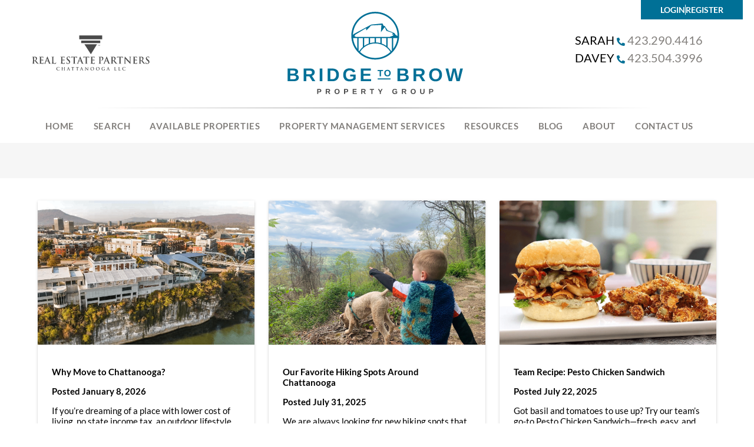

--- FILE ---
content_type: text/html; charset=UTF-8
request_url: https://www.bridgetobrow.com/category/local/
body_size: 34414
content:
<!DOCTYPE HTML>
<html class="bcorr">
<head>
	<meta charset="UTF-8" />
	<title>
					Local Archives - Bridge To Brow Property Group - Bridge To Brow Property Group
			</title>
	<meta http-equiv="Content-Type" content="text/html; charset=UTF-8" />
	<meta http-equiv="X-UA-Compatible" content="IE=edge">
	<meta name="viewport" content="width=device-width, initial-scale=1.0">
	<link rel="pingback" href="https://www.bridgetobrow.com/xmlrpc.php" />
	<link rel="icon" href="https://www.bridgetobrow.com/wp-content/uploads/sites/735/2022/03/cropped-fav-32x32.png" sizes="32x32" />
<link rel="icon" href="https://www.bridgetobrow.com/wp-content/uploads/sites/735/2022/03/cropped-fav-192x192.png" sizes="192x192" />
<link rel="apple-touch-icon" href="https://www.bridgetobrow.com/wp-content/uploads/sites/735/2022/03/cropped-fav-180x180.png" />
<meta name="msapplication-TileImage" content="https://www.bridgetobrow.com/wp-content/uploads/sites/735/2022/03/cropped-fav-270x270.png" />
<meta name='robots' content='index, follow, max-image-preview:large, max-snippet:-1, max-video-preview:-1' />
	<style>img:is([sizes="auto" i], [sizes^="auto," i]) { contain-intrinsic-size: 3000px 1500px }</style>
	
	<!-- This site is optimized with the Yoast SEO plugin v26.8 - https://yoast.com/product/yoast-seo-wordpress/ -->
	<link rel="canonical" href="https://www.bridgetobrow.com/category/local/" />
	<link rel="next" href="https://www.bridgetobrow.com/category/local/page/2/" />
	<meta property="og:locale" content="en_US" />
	<meta property="og:type" content="article" />
	<meta property="og:title" content="Local Archives - Bridge To Brow Property Group" />
	<meta property="og:url" content="https://www.bridgetobrow.com/category/local/" />
	<meta property="og:site_name" content="Bridge To Brow Property Group" />
	<meta name="twitter:card" content="summary_large_image" />
	<script type="application/ld+json" class="yoast-schema-graph">{"@context":"https://schema.org","@graph":[{"@type":"CollectionPage","@id":"https://www.bridgetobrow.com/category/local/","url":"https://www.bridgetobrow.com/category/local/","name":"Local Archives - Bridge To Brow Property Group","isPartOf":{"@id":"https://www.bridgetobrow.com/#website"},"primaryImageOfPage":{"@id":"https://www.bridgetobrow.com/category/local/#primaryimage"},"image":{"@id":"https://www.bridgetobrow.com/category/local/#primaryimage"},"thumbnailUrl":"https://www.bridgetobrow.com/wp-content/uploads/sites/735/2026/01/Chattanooga-Bluff-View-Art-District.png","breadcrumb":{"@id":"https://www.bridgetobrow.com/category/local/#breadcrumb"},"inLanguage":"en-US"},{"@type":"ImageObject","inLanguage":"en-US","@id":"https://www.bridgetobrow.com/category/local/#primaryimage","url":"https://www.bridgetobrow.com/wp-content/uploads/sites/735/2026/01/Chattanooga-Bluff-View-Art-District.png","contentUrl":"https://www.bridgetobrow.com/wp-content/uploads/sites/735/2026/01/Chattanooga-Bluff-View-Art-District.png","width":1214,"height":809,"caption":"Bluff View Art District in Chattanooga, TN"},{"@type":"BreadcrumbList","@id":"https://www.bridgetobrow.com/category/local/#breadcrumb","itemListElement":[{"@type":"ListItem","position":1,"name":"Home","item":"https://www.bridgetobrow.com/"},{"@type":"ListItem","position":2,"name":"Local"}]},{"@type":"WebSite","@id":"https://www.bridgetobrow.com/#website","url":"https://www.bridgetobrow.com/","name":"Bridge To Brow Property Group","description":"Real Estate Partners Chattanooga LLC","potentialAction":[{"@type":"SearchAction","target":{"@type":"EntryPoint","urlTemplate":"https://www.bridgetobrow.com/?s={search_term_string}"},"query-input":{"@type":"PropertyValueSpecification","valueRequired":true,"valueName":"search_term_string"}}],"inLanguage":"en-US"}]}</script>
	<!-- / Yoast SEO plugin. -->


<link rel='dns-prefetch' href='//cdn.jsdelivr.net' />
<link rel="alternate" type="application/rss+xml" title="Bridge To Brow Property Group &raquo; Local Category Feed" href="https://www.bridgetobrow.com/category/local/feed/" />
<script type="text/javascript">
/* <![CDATA[ */
window._wpemojiSettings = {"baseUrl":"https:\/\/s.w.org\/images\/core\/emoji\/15.0.3\/72x72\/","ext":".png","svgUrl":"https:\/\/s.w.org\/images\/core\/emoji\/15.0.3\/svg\/","svgExt":".svg","source":{"concatemoji":"https:\/\/www.bridgetobrow.com\/wp-includes\/js\/wp-emoji-release.min.js?ver=6.7.4"}};
/*! This file is auto-generated */
!function(i,n){var o,s,e;function c(e){try{var t={supportTests:e,timestamp:(new Date).valueOf()};sessionStorage.setItem(o,JSON.stringify(t))}catch(e){}}function p(e,t,n){e.clearRect(0,0,e.canvas.width,e.canvas.height),e.fillText(t,0,0);var t=new Uint32Array(e.getImageData(0,0,e.canvas.width,e.canvas.height).data),r=(e.clearRect(0,0,e.canvas.width,e.canvas.height),e.fillText(n,0,0),new Uint32Array(e.getImageData(0,0,e.canvas.width,e.canvas.height).data));return t.every(function(e,t){return e===r[t]})}function u(e,t,n){switch(t){case"flag":return n(e,"\ud83c\udff3\ufe0f\u200d\u26a7\ufe0f","\ud83c\udff3\ufe0f\u200b\u26a7\ufe0f")?!1:!n(e,"\ud83c\uddfa\ud83c\uddf3","\ud83c\uddfa\u200b\ud83c\uddf3")&&!n(e,"\ud83c\udff4\udb40\udc67\udb40\udc62\udb40\udc65\udb40\udc6e\udb40\udc67\udb40\udc7f","\ud83c\udff4\u200b\udb40\udc67\u200b\udb40\udc62\u200b\udb40\udc65\u200b\udb40\udc6e\u200b\udb40\udc67\u200b\udb40\udc7f");case"emoji":return!n(e,"\ud83d\udc26\u200d\u2b1b","\ud83d\udc26\u200b\u2b1b")}return!1}function f(e,t,n){var r="undefined"!=typeof WorkerGlobalScope&&self instanceof WorkerGlobalScope?new OffscreenCanvas(300,150):i.createElement("canvas"),a=r.getContext("2d",{willReadFrequently:!0}),o=(a.textBaseline="top",a.font="600 32px Arial",{});return e.forEach(function(e){o[e]=t(a,e,n)}),o}function t(e){var t=i.createElement("script");t.src=e,t.defer=!0,i.head.appendChild(t)}"undefined"!=typeof Promise&&(o="wpEmojiSettingsSupports",s=["flag","emoji"],n.supports={everything:!0,everythingExceptFlag:!0},e=new Promise(function(e){i.addEventListener("DOMContentLoaded",e,{once:!0})}),new Promise(function(t){var n=function(){try{var e=JSON.parse(sessionStorage.getItem(o));if("object"==typeof e&&"number"==typeof e.timestamp&&(new Date).valueOf()<e.timestamp+604800&&"object"==typeof e.supportTests)return e.supportTests}catch(e){}return null}();if(!n){if("undefined"!=typeof Worker&&"undefined"!=typeof OffscreenCanvas&&"undefined"!=typeof URL&&URL.createObjectURL&&"undefined"!=typeof Blob)try{var e="postMessage("+f.toString()+"("+[JSON.stringify(s),u.toString(),p.toString()].join(",")+"));",r=new Blob([e],{type:"text/javascript"}),a=new Worker(URL.createObjectURL(r),{name:"wpTestEmojiSupports"});return void(a.onmessage=function(e){c(n=e.data),a.terminate(),t(n)})}catch(e){}c(n=f(s,u,p))}t(n)}).then(function(e){for(var t in e)n.supports[t]=e[t],n.supports.everything=n.supports.everything&&n.supports[t],"flag"!==t&&(n.supports.everythingExceptFlag=n.supports.everythingExceptFlag&&n.supports[t]);n.supports.everythingExceptFlag=n.supports.everythingExceptFlag&&!n.supports.flag,n.DOMReady=!1,n.readyCallback=function(){n.DOMReady=!0}}).then(function(){return e}).then(function(){var e;n.supports.everything||(n.readyCallback(),(e=n.source||{}).concatemoji?t(e.concatemoji):e.wpemoji&&e.twemoji&&(t(e.twemoji),t(e.wpemoji)))}))}((window,document),window._wpemojiSettings);
/* ]]> */
</script>

<style id='wp-emoji-styles-inline-css' type='text/css'>

	img.wp-smiley, img.emoji {
		display: inline !important;
		border: none !important;
		box-shadow: none !important;
		height: 1em !important;
		width: 1em !important;
		margin: 0 0.07em !important;
		vertical-align: -0.1em !important;
		background: none !important;
		padding: 0 !important;
	}
</style>
<style id='classic-theme-styles-inline-css' type='text/css'>
/*! This file is auto-generated */
.wp-block-button__link{color:#fff;background-color:#32373c;border-radius:9999px;box-shadow:none;text-decoration:none;padding:calc(.667em + 2px) calc(1.333em + 2px);font-size:1.125em}.wp-block-file__button{background:#32373c;color:#fff;text-decoration:none}
</style>
<style id='global-styles-inline-css' type='text/css'>
:root{--wp--preset--aspect-ratio--square: 1;--wp--preset--aspect-ratio--4-3: 4/3;--wp--preset--aspect-ratio--3-4: 3/4;--wp--preset--aspect-ratio--3-2: 3/2;--wp--preset--aspect-ratio--2-3: 2/3;--wp--preset--aspect-ratio--16-9: 16/9;--wp--preset--aspect-ratio--9-16: 9/16;--wp--preset--color--black: #000000;--wp--preset--color--cyan-bluish-gray: #abb8c3;--wp--preset--color--white: #ffffff;--wp--preset--color--pale-pink: #f78da7;--wp--preset--color--vivid-red: #cf2e2e;--wp--preset--color--luminous-vivid-orange: #ff6900;--wp--preset--color--luminous-vivid-amber: #fcb900;--wp--preset--color--light-green-cyan: #7bdcb5;--wp--preset--color--vivid-green-cyan: #00d084;--wp--preset--color--pale-cyan-blue: #8ed1fc;--wp--preset--color--vivid-cyan-blue: #0693e3;--wp--preset--color--vivid-purple: #9b51e0;--wp--preset--gradient--vivid-cyan-blue-to-vivid-purple: linear-gradient(135deg,rgba(6,147,227,1) 0%,rgb(155,81,224) 100%);--wp--preset--gradient--light-green-cyan-to-vivid-green-cyan: linear-gradient(135deg,rgb(122,220,180) 0%,rgb(0,208,130) 100%);--wp--preset--gradient--luminous-vivid-amber-to-luminous-vivid-orange: linear-gradient(135deg,rgba(252,185,0,1) 0%,rgba(255,105,0,1) 100%);--wp--preset--gradient--luminous-vivid-orange-to-vivid-red: linear-gradient(135deg,rgba(255,105,0,1) 0%,rgb(207,46,46) 100%);--wp--preset--gradient--very-light-gray-to-cyan-bluish-gray: linear-gradient(135deg,rgb(238,238,238) 0%,rgb(169,184,195) 100%);--wp--preset--gradient--cool-to-warm-spectrum: linear-gradient(135deg,rgb(74,234,220) 0%,rgb(151,120,209) 20%,rgb(207,42,186) 40%,rgb(238,44,130) 60%,rgb(251,105,98) 80%,rgb(254,248,76) 100%);--wp--preset--gradient--blush-light-purple: linear-gradient(135deg,rgb(255,206,236) 0%,rgb(152,150,240) 100%);--wp--preset--gradient--blush-bordeaux: linear-gradient(135deg,rgb(254,205,165) 0%,rgb(254,45,45) 50%,rgb(107,0,62) 100%);--wp--preset--gradient--luminous-dusk: linear-gradient(135deg,rgb(255,203,112) 0%,rgb(199,81,192) 50%,rgb(65,88,208) 100%);--wp--preset--gradient--pale-ocean: linear-gradient(135deg,rgb(255,245,203) 0%,rgb(182,227,212) 50%,rgb(51,167,181) 100%);--wp--preset--gradient--electric-grass: linear-gradient(135deg,rgb(202,248,128) 0%,rgb(113,206,126) 100%);--wp--preset--gradient--midnight: linear-gradient(135deg,rgb(2,3,129) 0%,rgb(40,116,252) 100%);--wp--preset--font-size--small: 13px;--wp--preset--font-size--medium: 20px;--wp--preset--font-size--large: 36px;--wp--preset--font-size--x-large: 42px;--wp--preset--spacing--20: 0.44rem;--wp--preset--spacing--30: 0.67rem;--wp--preset--spacing--40: 1rem;--wp--preset--spacing--50: 1.5rem;--wp--preset--spacing--60: 2.25rem;--wp--preset--spacing--70: 3.38rem;--wp--preset--spacing--80: 5.06rem;--wp--preset--shadow--natural: 6px 6px 9px rgba(0, 0, 0, 0.2);--wp--preset--shadow--deep: 12px 12px 50px rgba(0, 0, 0, 0.4);--wp--preset--shadow--sharp: 6px 6px 0px rgba(0, 0, 0, 0.2);--wp--preset--shadow--outlined: 6px 6px 0px -3px rgba(255, 255, 255, 1), 6px 6px rgba(0, 0, 0, 1);--wp--preset--shadow--crisp: 6px 6px 0px rgba(0, 0, 0, 1);}:where(.is-layout-flex){gap: 0.5em;}:where(.is-layout-grid){gap: 0.5em;}body .is-layout-flex{display: flex;}.is-layout-flex{flex-wrap: wrap;align-items: center;}.is-layout-flex > :is(*, div){margin: 0;}body .is-layout-grid{display: grid;}.is-layout-grid > :is(*, div){margin: 0;}:where(.wp-block-columns.is-layout-flex){gap: 2em;}:where(.wp-block-columns.is-layout-grid){gap: 2em;}:where(.wp-block-post-template.is-layout-flex){gap: 1.25em;}:where(.wp-block-post-template.is-layout-grid){gap: 1.25em;}.has-black-color{color: var(--wp--preset--color--black) !important;}.has-cyan-bluish-gray-color{color: var(--wp--preset--color--cyan-bluish-gray) !important;}.has-white-color{color: var(--wp--preset--color--white) !important;}.has-pale-pink-color{color: var(--wp--preset--color--pale-pink) !important;}.has-vivid-red-color{color: var(--wp--preset--color--vivid-red) !important;}.has-luminous-vivid-orange-color{color: var(--wp--preset--color--luminous-vivid-orange) !important;}.has-luminous-vivid-amber-color{color: var(--wp--preset--color--luminous-vivid-amber) !important;}.has-light-green-cyan-color{color: var(--wp--preset--color--light-green-cyan) !important;}.has-vivid-green-cyan-color{color: var(--wp--preset--color--vivid-green-cyan) !important;}.has-pale-cyan-blue-color{color: var(--wp--preset--color--pale-cyan-blue) !important;}.has-vivid-cyan-blue-color{color: var(--wp--preset--color--vivid-cyan-blue) !important;}.has-vivid-purple-color{color: var(--wp--preset--color--vivid-purple) !important;}.has-black-background-color{background-color: var(--wp--preset--color--black) !important;}.has-cyan-bluish-gray-background-color{background-color: var(--wp--preset--color--cyan-bluish-gray) !important;}.has-white-background-color{background-color: var(--wp--preset--color--white) !important;}.has-pale-pink-background-color{background-color: var(--wp--preset--color--pale-pink) !important;}.has-vivid-red-background-color{background-color: var(--wp--preset--color--vivid-red) !important;}.has-luminous-vivid-orange-background-color{background-color: var(--wp--preset--color--luminous-vivid-orange) !important;}.has-luminous-vivid-amber-background-color{background-color: var(--wp--preset--color--luminous-vivid-amber) !important;}.has-light-green-cyan-background-color{background-color: var(--wp--preset--color--light-green-cyan) !important;}.has-vivid-green-cyan-background-color{background-color: var(--wp--preset--color--vivid-green-cyan) !important;}.has-pale-cyan-blue-background-color{background-color: var(--wp--preset--color--pale-cyan-blue) !important;}.has-vivid-cyan-blue-background-color{background-color: var(--wp--preset--color--vivid-cyan-blue) !important;}.has-vivid-purple-background-color{background-color: var(--wp--preset--color--vivid-purple) !important;}.has-black-border-color{border-color: var(--wp--preset--color--black) !important;}.has-cyan-bluish-gray-border-color{border-color: var(--wp--preset--color--cyan-bluish-gray) !important;}.has-white-border-color{border-color: var(--wp--preset--color--white) !important;}.has-pale-pink-border-color{border-color: var(--wp--preset--color--pale-pink) !important;}.has-vivid-red-border-color{border-color: var(--wp--preset--color--vivid-red) !important;}.has-luminous-vivid-orange-border-color{border-color: var(--wp--preset--color--luminous-vivid-orange) !important;}.has-luminous-vivid-amber-border-color{border-color: var(--wp--preset--color--luminous-vivid-amber) !important;}.has-light-green-cyan-border-color{border-color: var(--wp--preset--color--light-green-cyan) !important;}.has-vivid-green-cyan-border-color{border-color: var(--wp--preset--color--vivid-green-cyan) !important;}.has-pale-cyan-blue-border-color{border-color: var(--wp--preset--color--pale-cyan-blue) !important;}.has-vivid-cyan-blue-border-color{border-color: var(--wp--preset--color--vivid-cyan-blue) !important;}.has-vivid-purple-border-color{border-color: var(--wp--preset--color--vivid-purple) !important;}.has-vivid-cyan-blue-to-vivid-purple-gradient-background{background: var(--wp--preset--gradient--vivid-cyan-blue-to-vivid-purple) !important;}.has-light-green-cyan-to-vivid-green-cyan-gradient-background{background: var(--wp--preset--gradient--light-green-cyan-to-vivid-green-cyan) !important;}.has-luminous-vivid-amber-to-luminous-vivid-orange-gradient-background{background: var(--wp--preset--gradient--luminous-vivid-amber-to-luminous-vivid-orange) !important;}.has-luminous-vivid-orange-to-vivid-red-gradient-background{background: var(--wp--preset--gradient--luminous-vivid-orange-to-vivid-red) !important;}.has-very-light-gray-to-cyan-bluish-gray-gradient-background{background: var(--wp--preset--gradient--very-light-gray-to-cyan-bluish-gray) !important;}.has-cool-to-warm-spectrum-gradient-background{background: var(--wp--preset--gradient--cool-to-warm-spectrum) !important;}.has-blush-light-purple-gradient-background{background: var(--wp--preset--gradient--blush-light-purple) !important;}.has-blush-bordeaux-gradient-background{background: var(--wp--preset--gradient--blush-bordeaux) !important;}.has-luminous-dusk-gradient-background{background: var(--wp--preset--gradient--luminous-dusk) !important;}.has-pale-ocean-gradient-background{background: var(--wp--preset--gradient--pale-ocean) !important;}.has-electric-grass-gradient-background{background: var(--wp--preset--gradient--electric-grass) !important;}.has-midnight-gradient-background{background: var(--wp--preset--gradient--midnight) !important;}.has-small-font-size{font-size: var(--wp--preset--font-size--small) !important;}.has-medium-font-size{font-size: var(--wp--preset--font-size--medium) !important;}.has-large-font-size{font-size: var(--wp--preset--font-size--large) !important;}.has-x-large-font-size{font-size: var(--wp--preset--font-size--x-large) !important;}
:where(.wp-block-post-template.is-layout-flex){gap: 1.25em;}:where(.wp-block-post-template.is-layout-grid){gap: 1.25em;}
:where(.wp-block-columns.is-layout-flex){gap: 2em;}:where(.wp-block-columns.is-layout-grid){gap: 2em;}
:root :where(.wp-block-pullquote){font-size: 1.5em;line-height: 1.6;}
</style>
<link rel='stylesheet' id='brandco-idx-shortcodes-css-css' href='https://www.bridgetobrow.com/wp-content/plugins/brandco-idx/public/css/brandco-idx-shortcodes.css?ver=2.9.7' type='text/css' media='all' />
<link rel='stylesheet' id='elementor-frontend-css' href='https://www.bridgetobrow.com/wp-content/plugins/elementor/assets/css/frontend.min.css?ver=3.34.2' type='text/css' media='all' />
<link rel='stylesheet' id='widget-heading-css' href='https://www.bridgetobrow.com/wp-content/plugins/elementor/assets/css/widget-heading.min.css?ver=3.34.2' type='text/css' media='all' />
<link rel='stylesheet' id='widget-icon-list-css' href='https://www.bridgetobrow.com/wp-content/plugins/elementor/assets/css/widget-icon-list.min.css?ver=3.34.2' type='text/css' media='all' />
<link rel='stylesheet' id='widget-nav-menu-css' href='https://www.bridgetobrow.com/wp-content/plugins/elementor-pro/assets/css/widget-nav-menu.min.css?ver=3.34.2' type='text/css' media='all' />
<link rel='stylesheet' id='widget-image-css' href='https://www.bridgetobrow.com/wp-content/plugins/elementor/assets/css/widget-image.min.css?ver=3.34.2' type='text/css' media='all' />
<link rel='stylesheet' id='elementor-icons-css' href='https://www.bridgetobrow.com/wp-content/plugins/elementor/assets/lib/eicons/css/elementor-icons.min.css?ver=5.46.0' type='text/css' media='all' />
<link rel='stylesheet' id='elementor-post-512-css' href='https://www.bridgetobrow.com/wp-content/uploads/sites/735/elementor/css/post-512.css?ver=1768965284' type='text/css' media='all' />
<link rel='stylesheet' id='font-awesome-5-all-css' href='https://www.bridgetobrow.com/wp-content/plugins/elementor/assets/lib/font-awesome/css/all.min.css?ver=3.34.2' type='text/css' media='all' />
<link rel='stylesheet' id='font-awesome-4-shim-css' href='https://www.bridgetobrow.com/wp-content/plugins/elementor/assets/lib/font-awesome/css/v4-shims.min.css?ver=3.34.2' type='text/css' media='all' />
<link rel='stylesheet' id='elementor-post-604-css' href='https://www.bridgetobrow.com/wp-content/uploads/sites/735/elementor/css/post-604.css?ver=1768965430' type='text/css' media='all' />
<link rel='stylesheet' id='elementor-post-628-css' href='https://www.bridgetobrow.com/wp-content/uploads/sites/735/elementor/css/post-628.css?ver=1768965430' type='text/css' media='all' />
<link rel='stylesheet' id='materializestyle-css' href='https://www.bridgetobrow.com/wp-content/themes/pp-v1.2/assets/css/materialize.min.css?ver=1.0' type='text/css' media='all' />
<link rel='stylesheet' id='flexsliderstyle-css' href='https://www.bridgetobrow.com/wp-content/themes/pp-v1.2/assets/css/flexslider.min.css?ver=1.0' type='text/css' media='all' />
<link rel='stylesheet' id='slickstyle-css' href='//cdn.jsdelivr.net/npm/slick-carousel@1.8.1/slick/slick.css' type='text/css' media='all' />
<link rel='stylesheet' id='slickstyleTheme-css' href='//cdn.jsdelivr.net/npm/slick-carousel@1.8.1/slick/slick-theme.css' type='text/css' media='all' />
<link rel='stylesheet' id='templatestyles-css' href='https://www.bridgetobrow.com/wp-content/themes/pp-v1.2/assets/global-css/templateStyles.min.css?ver=1.0' type='text/css' media='all' />
<link rel='stylesheet' id='mainstyle-css' href='https://www.bridgetobrow.com/wp-content/themes/pp-v1.2-children/elementor-template/css/style.min.css' type='text/css' media='all' />
<link rel='stylesheet' id='fontawesome-css' href='https://www.bridgetobrow.com/wp-content/themes/pp-v1.2/assets/css/font-awesome.min.css?ver=1.0' type='text/css' media='all' />
<link rel='stylesheet' id='elementor-gf-local-roboto-css' href='https://www.bridgetobrow.com/wp-content/uploads/sites/735/elementor/google-fonts/css/roboto.css?ver=1742484083' type='text/css' media='all' />
<link rel='stylesheet' id='elementor-gf-local-robotoslab-css' href='https://www.bridgetobrow.com/wp-content/uploads/sites/735/elementor/google-fonts/css/robotoslab.css?ver=1742484087' type='text/css' media='all' />
<link rel='stylesheet' id='elementor-gf-local-lato-css' href='https://www.bridgetobrow.com/wp-content/uploads/sites/735/elementor/google-fonts/css/lato.css?ver=1742484091' type='text/css' media='all' />
<link rel='stylesheet' id='elementor-icons-shared-0-css' href='https://www.bridgetobrow.com/wp-content/plugins/elementor/assets/lib/font-awesome/css/fontawesome.min.css?ver=5.15.3' type='text/css' media='all' />
<link rel='stylesheet' id='elementor-icons-fa-solid-css' href='https://www.bridgetobrow.com/wp-content/plugins/elementor/assets/lib/font-awesome/css/solid.min.css?ver=5.15.3' type='text/css' media='all' />
<link rel='stylesheet' id='elementor-icons-fa-brands-css' href='https://www.bridgetobrow.com/wp-content/plugins/elementor/assets/lib/font-awesome/css/brands.min.css?ver=5.15.3' type='text/css' media='all' />
<script type="text/javascript" src="https://www.bridgetobrow.com/wp-includes/js/jquery/jquery.min.js?ver=3.7.1" id="jquery-core-js"></script>
<script type="text/javascript" src="https://www.bridgetobrow.com/wp-content/plugins/elementor/assets/lib/font-awesome/js/v4-shims.min.js?ver=3.34.2" id="font-awesome-4-shim-js"></script>
<link rel="https://api.w.org/" href="https://www.bridgetobrow.com/wp-json/" /><link rel="alternate" title="JSON" type="application/json" href="https://www.bridgetobrow.com/wp-json/wp/v2/categories/13" /><link rel="EditURI" type="application/rsd+xml" title="RSD" href="https://www.bridgetobrow.com/xmlrpc.php?rsd" />
<meta name="generator" content="WordPress 6.7.4" />
	<style type="text/css">.mcalc-color,.mcalc .slider-handle.round,.mcalc .slider.slider-horizontal .slider-selection{background: !important;}</style>
					<style>
			.home-value-form .gf_progressbar_wrapper {
				display: none !important;
			}

			.home-value-form .home-value {
				position: absolute !important;
				left: -999999px !important;
			}
		</style>
				<style>
				.home-value-result { display: none !important; }
				.home-value-no-result { display: none !important; }
			</style>
		    <!-- Custom CSS -->
     <style type="text/css">
         body.admin-bar{ margin-top: 57px;}
         
         .tool-pagination {
             text-align: center;
         }
         
         .tool-pagination .pages {
             margin: 0;
             display: inline !important; 
         }
         
         .tool-pagination > ul > li {
             display: inline-block;
         }
         
         .tool-pagination .page-number {
             display: block;
             padding: 2px 6px;
             font-weight: 600;
         }
         
         .tool-pagination > a {
             font-weight: 600;
         }
         
         .tool-pagination a:hover {
             color: #666 !important;
         }
         
         .tool-pagination .current {
             background-color: #333;
             color: #fff;
             border-radius: 3px;
         }
         
         
     </style>
    <meta name="generator" content="Elementor 3.34.2; features: additional_custom_breakpoints; settings: css_print_method-external, google_font-enabled, font_display-auto">
			<style>
				.e-con.e-parent:nth-of-type(n+4):not(.e-lazyloaded):not(.e-no-lazyload),
				.e-con.e-parent:nth-of-type(n+4):not(.e-lazyloaded):not(.e-no-lazyload) * {
					background-image: none !important;
				}
				@media screen and (max-height: 1024px) {
					.e-con.e-parent:nth-of-type(n+3):not(.e-lazyloaded):not(.e-no-lazyload),
					.e-con.e-parent:nth-of-type(n+3):not(.e-lazyloaded):not(.e-no-lazyload) * {
						background-image: none !important;
					}
				}
				@media screen and (max-height: 640px) {
					.e-con.e-parent:nth-of-type(n+2):not(.e-lazyloaded):not(.e-no-lazyload),
					.e-con.e-parent:nth-of-type(n+2):not(.e-lazyloaded):not(.e-no-lazyload) * {
						background-image: none !important;
					}
				}
			</style>
					<style type="text/css" id="wp-custom-css">
			@import url('https://fonts.googleapis.com/css2?family=Josefin+Sans&display=swap');

html.bcorr body:not(.home) .bcorr-page-title h1 {
	font-family: Lato;
	font-size: 33px;
	color: #007096;
	text-transform: uppercase;
	letter-spacing: 2.5;
	text-align: center !important;
}

body,
select, textarea, select, input,
h1, h2, h3, h4, h5, h6 {
	font-family: Lato;
	font-size: 15px;
}

html.bcorr body.page-template-page-areas #content .bcorr-page-content .bcorr-area {
	background-color: #007096 !important; 
}

polygon.st1 {
	fill: #4A4A4A;
}

path.st1 {
	fill: #027097;
}


@media (min-width: 1024px) {
	.bcoidx-dashboard-login {
		width: 1200px;
		margin: auto;
	}
}

#bcoidx-dashboard-login > div > div:nth-child(2) > div:before {
	content: "Sign up to save your favorite properties and receive real estate updates.";
	visibility: visible;
}

.log-reg{
	display: none !important;
}
.log-reg a{
	color:#fff!important;
}
@media(max-width:1025px){
	.log-reg{
		display: inline-block !important;
		background-color:#007096!important;
		margin: 0px 6px 0px 0px;
		padding: 8px 33px 8px 33px;
	}
	.log-reg a{
		background-color:#007096!important;
	}
	#menu-2-5d9bb38 li{
		display:inline-block;
	}
	#menu-2-5d9bb38 li:not(:nth-child(9)):not(:nth-child(10)){
		width:100%;
	}
	#menu-2-5d9bb38 li:nth-child(9){
		margin-left:6px;
	}
	#menu-2-5d9bb38 li:nth-child(9) a,
	#menu-2-5d9bb38 li:nth-child(10) a{
		display:block;
		text-align:center;
	}
	#menu-2-5d9bb38 li:nth-child(9),
	#menu-2-5d9bb38 li:nth-child(10){
		width:48%;
	}
	.elementor-element-113cc18{
		display:none!important;
	}
}

rect.st1 {
    fill: #027097;
}

@media (max-width: 700px) {
.elementor-1133 .elementor-element.elementor-element-641f344 .elementor-heading-title {
    padding-left: 25px;
}
	.bcoidx-shortcode .bcoidx-listing-grid .bcoidx-row {
    margin: 0 auto;
    padding: 0 10%;
}
}

@media (min-width: 701px) {
.elementor-1133 .elementor-element.elementor-element-641f344 .elementor-heading-title {
    padding-left: 80px;
}
}


@media (min-width: 769px) {
.elementor-1133 .elementor-element.elementor-element-641f344 .elementor-heading-title {
    padding-left: 60px;
}
}

.elementor-element-fad943e {
	display: none;
}

.page-id-191 .elementor-section.elementor-section-boxed > .elementor-container {
	max-width: 1210px;
}

.elementor-1133 .elementor-element.elementor-element-641f344 .elementor-heading-title{
	text-align: center !important;
}
@media (min-width: 768px) {
    .elementor-column.elementor-col-100, .elementor-column[data-col="100"] {
        width: 100%;
        z-index: 99999;
    }
}
    box-shadow: 0 0 30px rgba(0, 0, 0, .3), 0 0 8px -5px rgba(0, 0, 0, .3);
    border-radius: 2px;
    z-index: 999999999;
}		</style>
				<meta name="viewport" content="width=device-width, initial-scale=1.0, maximum-scale=1.0, user-scalable=no" />
		<style>
			.sidx-search input {
				height: auto !important;
				margin: 0 !important;
			}

			.bcorr-materialize .sidx-search [type="checkbox"] {
				position: static !important;
				opacity: 1 !important;
			}

			.bcorr-materialize [type="checkbox"]+label {
				height: auto;
			}

			html.bcorr body.page-template-page-areas #content .bcorr-page-content .bcorr-area {
				background-color: #000;
			}

			.gchoice label {
				min-height: 20px;
			}
			
			[data-elementor-type="footer"] nav {
              	background: transparent;
            	box-shadow: none;
            	height: auto;
            	line-height: 1;
			}
			
			[data-elementor-type="footer"] nav .sub-arrow,
			[data-elementor-type="footer"] nav i {
			    display: inline !important;
			    line-height: 1;
			}
		</style>
	
</head>
<body data-rsssl=1 class="archive category category-local category-13 logged-out elementor-default" data-template="base.twig">
	    		<header data-elementor-type="header" data-elementor-id="604" class="elementor elementor-604" data-elementor-post-type="elementor_library">
					<section class="elementor-section elementor-top-section elementor-element elementor-element-fad943e elementor-section-boxed elementor-section-height-default elementor-section-height-default" data-id="fad943e" data-element_type="section" data-settings="{&quot;background_background&quot;:&quot;classic&quot;}">
						<div class="elementor-container elementor-column-gap-default">
					<div class="elementor-column elementor-col-100 elementor-top-column elementor-element elementor-element-4981920" data-id="4981920" data-element_type="column">
			<div class="elementor-widget-wrap elementor-element-populated">
						<div class="elementor-element elementor-element-6bdfa7f elementor-widget elementor-widget-heading" data-id="6bdfa7f" data-element_type="widget" data-widget_type="heading.default">
				<div class="elementor-widget-container">
					<h2 class="elementor-heading-title elementor-size-default">Welcome to our new website! Our team is growing and we've changed our name to Bridge to Brow Property Group. Let us know how we can help.</h2>				</div>
				</div>
					</div>
		</div>
					</div>
		</section>
				<section class="elementor-section elementor-top-section elementor-element elementor-element-ff86641 elementor-section-content-middle elementor-section-boxed elementor-section-height-default elementor-section-height-default" data-id="ff86641" data-element_type="section">
						<div class="elementor-container elementor-column-gap-default">
					<div class="elementor-column elementor-col-33 elementor-top-column elementor-element elementor-element-da5f206" data-id="da5f206" data-element_type="column">
			<div class="elementor-widget-wrap elementor-element-populated">
						<div class="elementor-element elementor-element-8ff711e elementor-view-default elementor-widget elementor-widget-icon" data-id="8ff711e" data-element_type="widget" data-widget_type="icon.default">
				<div class="elementor-widget-container">
							<div class="elementor-icon-wrapper">
			<div class="elementor-icon">
			<svg xmlns="http://www.w3.org/2000/svg" xmlns:xlink="http://www.w3.org/1999/xlink" id="Layer_1" x="0px" y="0px" viewBox="0 0 285 86" style="enable-background:new 0 0 285 86;" xml:space="preserve"><style type="text/css">	.st0{fill-rule:evenodd;clip-rule:evenodd;fill:#4A4A4A;}	.st1{fill:#4A4A4A;}</style><g>	<g>		<g>			<g>				<path class="st0" d="M64.46,85.58c0.35,0,0.7-0.02,1.05-0.06c0.35-0.05,0.64-0.11,0.86-0.19c0.09-0.04,0.15-0.08,0.19-0.13     c0.04-0.04,0.07-0.1,0.09-0.19c0.06-0.22,0.11-0.49,0.16-0.83c0.05-0.32,0.07-0.53,0.07-0.62c0-0.1-0.03-0.16-0.1-0.17     c-0.07-0.01-0.12,0.07-0.14,0.22c-0.05,0.24-0.17,0.48-0.36,0.72c-0.39,0.43-1.03,0.64-1.94,0.61c-0.75,0-1.48-0.32-2.19-0.97     c-0.73-0.65-1.12-1.62-1.15-2.92c-0.01-0.54,0.06-1.06,0.2-1.55c0.14-0.49,0.4-0.91,0.77-1.28c0.44-0.45,1.1-0.67,1.99-0.68     c1.03,0.02,1.74,0.25,2.14,0.68c0.27,0.31,0.41,0.64,0.41,1c-0.01,0.16,0.03,0.24,0.11,0.24c0.09,0,0.13-0.08,0.13-0.25     c0.02-0.32,0.03-0.71,0.04-1.18c0.03-0.35,0.04-0.55,0.05-0.6c0-0.07-0.05-0.11-0.16-0.13c-0.16-0.02-0.32-0.06-0.49-0.1     c-0.18-0.04-0.37-0.06-0.57-0.09c-0.42-0.07-0.94-0.11-1.54-0.11c-0.78,0-1.43,0.1-1.97,0.31c-0.54,0.2-1,0.49-1.38,0.85     c-0.49,0.5-0.82,1.02-0.99,1.57c-0.17,0.55-0.25,1.03-0.24,1.42c-0.01,0.53,0.08,1.09,0.27,1.65c0.18,0.57,0.53,1.09,1.04,1.57     C61.79,85.19,63,85.59,64.46,85.58z"></path>				<path class="st0" d="M74.08,80.64c-0.04,0-0.06-0.03-0.06-0.07v-0.23c0-0.8,0-1.35,0.01-1.65c0-0.3,0-0.52,0.01-0.67     c0.01-0.2,0.04-0.35,0.1-0.45c0.06-0.1,0.16-0.15,0.29-0.18c0.13-0.02,0.23-0.03,0.31-0.03c0.13,0.01,0.19-0.03,0.19-0.1     c0-0.06-0.07-0.1-0.22-0.1c-0.52,0.01-0.97,0.02-1.33,0.03c-0.37-0.01-0.88-0.02-1.52-0.03c-0.15,0-0.22,0.03-0.22,0.1     c0,0.07,0.06,0.11,0.18,0.1c0.17,0,0.31,0.01,0.41,0.03c0.18,0.03,0.29,0.09,0.36,0.2c0.06,0.09,0.09,0.24,0.1,0.43     c0.01,0.11,0.02,0.89,0.02,2.32v1.92c0,1.05-0.02,1.83-0.05,2.33c-0.01,0.16-0.04,0.3-0.09,0.4c-0.04,0.11-0.11,0.18-0.22,0.21     c-0.09,0.03-0.22,0.04-0.38,0.04c-0.12,0-0.17,0.03-0.16,0.09c0,0.07,0.07,0.11,0.21,0.11c0.53-0.01,0.98-0.02,1.33-0.03     c0.35,0.01,0.9,0.02,1.65,0.03c0.13,0,0.21-0.04,0.21-0.11c0-0.06-0.06-0.09-0.17-0.09c-0.18,0-0.36-0.01-0.54-0.04     c-0.16-0.03-0.26-0.1-0.31-0.21c-0.06-0.1-0.1-0.23-0.11-0.38c-0.04-0.51-0.06-1.29-0.05-2.35v-0.96c0-0.04,0.02-0.06,0.06-0.06     h4.05c0.04,0,0.06,0.02,0.07,0.06v0.96c0,1.05-0.02,1.83-0.06,2.33c-0.01,0.16-0.04,0.3-0.08,0.4     c-0.04,0.11-0.12,0.18-0.22,0.21c-0.09,0.03-0.22,0.04-0.38,0.04c-0.12,0-0.17,0.03-0.17,0.09c0,0.07,0.07,0.11,0.22,0.11     c0.53-0.01,0.97-0.02,1.32-0.03c0.35,0.01,0.9,0.02,1.65,0.03c0.13,0,0.21-0.04,0.21-0.11c0-0.06-0.06-0.09-0.17-0.09     c-0.18,0-0.36-0.01-0.54-0.04c-0.16-0.03-0.26-0.1-0.31-0.21c-0.06-0.1-0.09-0.23-0.1-0.38c-0.04-0.51-0.06-1.29-0.05-2.34     v-1.92c0-0.8,0-1.35,0.01-1.65c0-0.3,0-0.52,0.01-0.67c0.01-0.2,0.04-0.35,0.1-0.45c0.06-0.1,0.16-0.15,0.29-0.18     c0.12-0.02,0.23-0.03,0.31-0.03c0.13,0.01,0.19-0.03,0.19-0.1c0-0.06-0.07-0.1-0.22-0.1c-0.52,0.01-0.97,0.02-1.33,0.03     c-0.37-0.01-0.88-0.02-1.53-0.03c-0.15,0-0.22,0.03-0.22,0.1c0,0.07,0.06,0.11,0.18,0.1c0.17,0,0.31,0.01,0.41,0.03     c0.18,0.03,0.3,0.09,0.36,0.2c0.06,0.09,0.09,0.24,0.1,0.43c0.01,0.11,0.02,0.89,0.02,2.32v0.23c-0.01,0.05-0.03,0.07-0.07,0.07     H74.08z"></path>				<path class="st0" d="M89.37,82.57c0.05,0,0.09,0.03,0.11,0.07l0.85,2.32c0.03,0.14,0,0.22-0.1,0.25     c-0.1,0.01-0.14,0.04-0.14,0.1c0.01,0.06,0.11,0.08,0.32,0.08c0.9,0.01,1.57,0.02,2,0.02c0.2,0,0.33-0.01,0.4-0.03     c0.06-0.01,0.08-0.03,0.08-0.07c0-0.06-0.04-0.09-0.13-0.09c-0.13,0-0.28-0.01-0.44-0.04c-0.11-0.02-0.24-0.1-0.39-0.25     c-0.16-0.15-0.34-0.47-0.54-0.94c-1.09-2.77-1.96-5.01-2.62-6.73c-0.09-0.23-0.18-0.35-0.27-0.35     c-0.08-0.01-0.18,0.14-0.29,0.44l-2.66,6.86c-0.05,0.13-0.1,0.25-0.15,0.36c-0.05,0.12-0.11,0.22-0.19,0.31     c-0.13,0.17-0.32,0.28-0.56,0.31c-0.11,0.01-0.22,0.02-0.33,0.02c-0.09,0-0.13,0.03-0.13,0.09c0,0.07,0.07,0.11,0.2,0.11     c0.63-0.01,1.05-0.02,1.25-0.03c0.37,0.01,0.74,0.02,1.13,0.03c0.12,0,0.18-0.04,0.18-0.11c0.01-0.06-0.04-0.09-0.16-0.09h-0.16     c-0.16,0-0.27-0.04-0.33-0.11c-0.06-0.06-0.09-0.14-0.09-0.23c0-0.15,0.05-0.38,0.16-0.67l0.57-1.57     c0.01-0.06,0.05-0.09,0.1-0.09H89.37z M87.23,82.02c-0.05,0-0.06-0.02-0.04-0.07l0.97-2.69c0.01-0.06,0.03-0.09,0.06-0.1     c0.03,0.01,0.04,0.04,0.05,0.1l0.96,2.7c0.01,0.04,0,0.06-0.05,0.06H87.23z"></path>				<path class="st0" d="M98.34,82.25c0,1.05-0.02,1.83-0.05,2.33c-0.01,0.16-0.03,0.3-0.07,0.4c-0.05,0.11-0.13,0.18-0.23,0.21     c-0.09,0.03-0.22,0.04-0.38,0.04c-0.12,0-0.18,0.03-0.17,0.09c0,0.07,0.07,0.11,0.21,0.11c0.54-0.01,0.98-0.02,1.33-0.03     c0.35,0.01,0.91,0.02,1.66,0.03c0.12,0,0.19-0.04,0.2-0.11c0-0.06-0.06-0.09-0.17-0.09c-0.19,0-0.37-0.01-0.54-0.04     c-0.15-0.03-0.26-0.1-0.3-0.21c-0.06-0.1-0.09-0.23-0.11-0.38c-0.04-0.51-0.06-1.29-0.05-2.34v-4.48l1.33,0.03     c0.46,0.01,0.79,0.08,0.98,0.2c0.18,0.12,0.27,0.26,0.27,0.41l0.01,0.12c0,0.15,0.04,0.23,0.11,0.22c0.06,0,0.09-0.06,0.1-0.18     c0.01-0.45,0.02-0.87,0.03-1.27c0-0.15-0.03-0.23-0.08-0.23c-0.04,0-0.13,0.02-0.29,0.06c-0.16,0.04-0.4,0.05-0.73,0.05H97.2     c-0.37,0-0.73-0.02-1.06-0.05c-0.13-0.01-0.22-0.04-0.28-0.07c-0.07-0.04-0.13-0.06-0.17-0.06c-0.06,0-0.1,0.07-0.12,0.21     c-0.01,0.07-0.05,0.27-0.12,0.59c-0.02,0.15-0.04,0.28-0.06,0.41c-0.03,0.12-0.04,0.21-0.04,0.26c-0.01,0.11,0.02,0.17,0.1,0.17     c0.07,0,0.11-0.04,0.12-0.13c0.02-0.09,0.08-0.22,0.18-0.38c0.08-0.12,0.2-0.2,0.35-0.25c0.16-0.04,0.38-0.06,0.68-0.06     l1.58-0.04V82.25z"></path>				<path class="st0" d="M109.38,82.25c0,1.05-0.02,1.83-0.05,2.33c-0.01,0.16-0.03,0.3-0.07,0.4c-0.05,0.11-0.13,0.18-0.23,0.21     c-0.09,0.03-0.22,0.04-0.38,0.04c-0.12,0-0.18,0.03-0.17,0.09c0,0.07,0.07,0.11,0.21,0.11c0.54-0.01,0.98-0.02,1.33-0.03     c0.35,0.01,0.91,0.02,1.66,0.03c0.12,0,0.19-0.04,0.2-0.11c0-0.06-0.06-0.09-0.17-0.09c-0.19,0-0.37-0.01-0.54-0.04     c-0.15-0.03-0.26-0.1-0.3-0.21c-0.06-0.1-0.09-0.23-0.11-0.38c-0.04-0.51-0.06-1.29-0.05-2.34v-4.48l1.33,0.03     c0.46,0.01,0.79,0.08,0.98,0.2c0.18,0.12,0.27,0.26,0.27,0.41l0.01,0.12c0,0.15,0.04,0.23,0.11,0.22c0.06,0,0.09-0.06,0.1-0.18     c0.01-0.45,0.02-0.87,0.03-1.27c0-0.15-0.03-0.23-0.08-0.23c-0.04,0-0.13,0.02-0.29,0.06c-0.16,0.04-0.4,0.05-0.73,0.05h-4.19     c-0.37,0-0.73-0.02-1.06-0.05c-0.13-0.01-0.22-0.04-0.28-0.07c-0.07-0.04-0.13-0.06-0.17-0.06c-0.06,0-0.1,0.07-0.12,0.21     c-0.01,0.07-0.05,0.27-0.12,0.59c-0.02,0.15-0.04,0.28-0.06,0.41c-0.03,0.12-0.04,0.21-0.04,0.26c-0.01,0.11,0.02,0.17,0.1,0.17     c0.07,0,0.11-0.04,0.12-0.13c0.02-0.09,0.08-0.22,0.18-0.38c0.08-0.12,0.2-0.2,0.35-0.25c0.16-0.04,0.38-0.06,0.68-0.06     l1.58-0.04V82.25z"></path>				<path class="st0" d="M121.26,82.57c0.05,0,0.09,0.03,0.11,0.07l0.85,2.32c0.03,0.14,0,0.22-0.1,0.25     c-0.1,0.01-0.14,0.04-0.14,0.1c0.01,0.06,0.11,0.08,0.32,0.08c0.9,0.01,1.57,0.02,2,0.02c0.2,0,0.33-0.01,0.4-0.03     c0.06-0.01,0.08-0.03,0.08-0.07c0-0.06-0.04-0.09-0.13-0.09c-0.13,0-0.28-0.01-0.44-0.04c-0.11-0.02-0.24-0.1-0.39-0.25     c-0.16-0.15-0.34-0.47-0.54-0.94c-1.09-2.77-1.96-5.01-2.62-6.73c-0.09-0.23-0.18-0.35-0.27-0.35     c-0.08-0.01-0.18,0.14-0.29,0.44l-2.66,6.86c-0.05,0.13-0.1,0.25-0.15,0.36c-0.05,0.12-0.11,0.22-0.19,0.31     c-0.13,0.17-0.32,0.28-0.56,0.31c-0.11,0.01-0.22,0.02-0.33,0.02c-0.09,0-0.13,0.03-0.13,0.09c0,0.07,0.07,0.11,0.2,0.11     c0.63-0.01,1.05-0.02,1.25-0.03c0.37,0.01,0.74,0.02,1.13,0.03c0.12,0,0.18-0.04,0.18-0.11c0.01-0.06-0.04-0.09-0.16-0.09h-0.16     c-0.16,0-0.27-0.04-0.33-0.11c-0.06-0.06-0.09-0.14-0.09-0.23c0-0.15,0.05-0.38,0.16-0.67l0.57-1.57     c0.01-0.06,0.05-0.09,0.1-0.09H121.26z M119.12,82.02c-0.05,0-0.06-0.02-0.04-0.07l0.97-2.69c0.01-0.06,0.03-0.09,0.06-0.1     c0.03,0.01,0.04,0.04,0.05,0.1l0.96,2.7c0.01,0.04,0,0.06-0.05,0.06H119.12z"></path>				<path class="st0" d="M129.87,79.35h0.03c0.36,0.43,1.2,1.35,2.52,2.76c1.25,1.3,2.3,2.37,3.12,3.21     c0.06,0.06,0.13,0.11,0.19,0.15c0.06,0.06,0.11,0.09,0.17,0.09c0.09,0,0.14-0.11,0.14-0.34l0.11-6.9     c0.01-0.31,0.04-0.53,0.1-0.67c0.05-0.14,0.15-0.23,0.3-0.26c0.12-0.02,0.23-0.03,0.32-0.03c0.12,0,0.19-0.03,0.19-0.1     c-0.01-0.07-0.09-0.1-0.24-0.1c-0.26,0-0.48,0-0.67,0.01c-0.18,0.01-0.31,0.02-0.37,0.02c-0.26-0.01-0.69-0.02-1.28-0.03     c-0.07,0-0.14,0-0.19,0.01c-0.06,0.01-0.08,0.04-0.08,0.08c-0.01,0.07,0.05,0.1,0.17,0.1c0.19-0.01,0.37,0.01,0.56,0.06     c0.13,0.04,0.22,0.13,0.28,0.27c0.05,0.15,0.08,0.38,0.08,0.71l0.1,4.91h-0.05c-0.13-0.13-0.44-0.48-0.95-1.04     c-0.52-0.55-0.98-1.04-1.38-1.45c-1.8-1.89-2.89-3.06-3.28-3.51c-0.08-0.1-0.14-0.19-0.21-0.25c-0.06-0.06-0.12-0.09-0.18-0.09     c-0.1,0.01-0.15,0.13-0.14,0.37l-0.09,6.47c0.01,0.46-0.01,0.79-0.06,0.99c-0.05,0.21-0.14,0.33-0.27,0.36     c-0.16,0.04-0.32,0.05-0.48,0.05c-0.11,0-0.17,0.03-0.17,0.09c0,0.08,0.08,0.11,0.23,0.11c0.6-0.01,0.98-0.02,1.14-0.03     c0.2,0.01,0.64,0.02,1.31,0.03c0.15,0,0.24-0.04,0.25-0.11c0-0.06-0.06-0.09-0.18-0.09c-0.18,0.01-0.36-0.02-0.55-0.07     c-0.11-0.04-0.19-0.14-0.25-0.32c-0.06-0.19-0.1-0.48-0.11-0.9L129.87,79.35z"></path>				<path class="st0" d="M146.09,85.58c1.36-0.02,2.43-0.46,3.21-1.31c0.78-0.84,1.17-1.89,1.18-3.17     c-0.06-2.66-1.49-4.03-4.28-4.09c-1.57,0.03-2.7,0.51-3.37,1.44c-0.68,0.9-1.01,1.85-1,2.85c-0.01,1.02,0.32,1.98,0.99,2.87     C143.49,85.07,144.59,85.55,146.09,85.58z M146.54,85.03c-1.02-0.01-1.82-0.41-2.38-1.19c-0.58-0.76-0.87-1.72-0.87-2.89     c0-0.69,0.08-1.25,0.24-1.7c0.16-0.45,0.36-0.79,0.62-1.04c0.26-0.26,0.54-0.45,0.85-0.55c0.3-0.09,0.6-0.14,0.9-0.14     c0.89,0.01,1.63,0.36,2.21,1.06c0.58,0.7,0.88,1.67,0.89,2.91c-0.01,0.78-0.1,1.4-0.27,1.87c-0.18,0.47-0.4,0.83-0.67,1.07     c-0.27,0.23-0.54,0.39-0.82,0.47C146.96,84.99,146.73,85.03,146.54,85.03z"></path>				<path class="st0" d="M159.5,85.58c1.36-0.02,2.43-0.46,3.21-1.31c0.78-0.84,1.17-1.89,1.18-3.17c-0.06-2.66-1.49-4.03-4.28-4.09     c-1.57,0.03-2.7,0.51-3.37,1.44c-0.68,0.9-1.01,1.85-1,2.85c-0.01,1.02,0.32,1.98,0.99,2.87C156.91,85.07,158,85.55,159.5,85.58     z M159.95,85.03c-1.02-0.01-1.82-0.41-2.38-1.19c-0.58-0.76-0.87-1.72-0.87-2.89c0-0.69,0.08-1.25,0.24-1.7     c0.16-0.45,0.36-0.79,0.62-1.04c0.26-0.26,0.54-0.45,0.85-0.55c0.3-0.09,0.6-0.14,0.9-0.14c0.89,0.01,1.63,0.36,2.21,1.06     c0.58,0.7,0.88,1.67,0.89,2.91c-0.01,0.78-0.1,1.4-0.27,1.87c-0.18,0.47-0.4,0.83-0.67,1.07c-0.27,0.23-0.54,0.39-0.82,0.47     C160.38,84.99,160.15,85.03,159.95,85.03z"></path>				<path class="st0" d="M176.23,83.49c0-0.55,0-0.99,0.01-1.31c0-0.37,0.13-0.58,0.4-0.63c0.12-0.02,0.22-0.03,0.28-0.03     c0.09,0,0.13-0.03,0.14-0.08c0-0.07-0.07-0.11-0.21-0.11c-0.42,0.01-0.84,0.03-1.24,0.03c-0.4-0.01-0.91-0.03-1.53-0.03     c-0.15,0-0.22,0.04-0.22,0.11c0,0.06,0.05,0.08,0.16,0.08c0.17,0,0.31,0.01,0.41,0.03c0.18,0.03,0.3,0.09,0.37,0.2     c0.07,0.1,0.09,0.24,0.09,0.43c0.01,0.32,0.01,0.75,0.01,1.29v1.03c0.01,0.19-0.06,0.32-0.2,0.41c-0.13,0.05-0.27,0.08-0.43,0.1     c-0.16,0.01-0.32,0.02-0.47,0.02c-1.13-0.01-2.02-0.41-2.67-1.18c-0.67-0.76-1.01-1.74-1.02-2.93c0-0.68,0.09-1.23,0.26-1.66     c0.18-0.43,0.42-0.77,0.71-1.02c0.37-0.31,0.74-0.5,1.11-0.58c0.37-0.07,0.69-0.1,0.98-0.1c0.61,0.01,1.11,0.1,1.52,0.28     c0.4,0.19,0.69,0.38,0.85,0.57c0.13,0.15,0.23,0.31,0.27,0.47c0.05,0.15,0.08,0.3,0.08,0.44c0.01,0.1,0.04,0.14,0.11,0.14     c0.08,0.01,0.12-0.07,0.12-0.23c0.03-1.22,0.06-1.82,0.08-1.79c0.01-0.08-0.04-0.12-0.15-0.13c-0.29-0.02-0.57-0.07-0.84-0.12     c-0.37-0.1-0.99-0.15-1.87-0.18c-0.45-0.01-0.9,0.03-1.37,0.11c-0.48,0.09-0.98,0.28-1.49,0.6c-0.49,0.3-0.92,0.75-1.27,1.36     c-0.37,0.6-0.56,1.34-0.57,2.22c0.02,1.5,0.51,2.59,1.48,3.27c0.94,0.68,2.08,1.02,3.41,1.02c0.42,0,0.87-0.04,1.33-0.11     c0.46-0.07,0.86-0.2,1.22-0.38c0.07-0.04,0.11-0.08,0.13-0.12c0.01-0.05,0.01-0.14,0.01-0.27V83.49z"></path>				<path class="st0" d="M185.55,82.57c0.05,0,0.09,0.03,0.11,0.07l0.85,2.32c0.03,0.14,0,0.22-0.1,0.25     c-0.1,0.01-0.14,0.04-0.14,0.1c0.01,0.06,0.11,0.08,0.32,0.08c0.9,0.01,1.57,0.02,2,0.02c0.2,0,0.33-0.01,0.4-0.03     c0.06-0.01,0.08-0.03,0.08-0.07c0-0.06-0.04-0.09-0.13-0.09c-0.13,0-0.28-0.01-0.44-0.04c-0.11-0.02-0.24-0.1-0.39-0.25     c-0.16-0.15-0.34-0.47-0.54-0.94c-1.09-2.77-1.96-5.01-2.62-6.73c-0.09-0.23-0.18-0.35-0.27-0.35     c-0.08-0.01-0.18,0.14-0.29,0.44l-2.66,6.86c-0.05,0.13-0.1,0.25-0.15,0.36c-0.05,0.12-0.11,0.22-0.19,0.31     c-0.13,0.17-0.32,0.28-0.56,0.31c-0.11,0.01-0.22,0.02-0.33,0.02c-0.09,0-0.13,0.03-0.13,0.09c0,0.07,0.07,0.11,0.2,0.11     c0.63-0.01,1.05-0.02,1.25-0.03c0.37,0.01,0.74,0.02,1.13,0.03c0.12,0,0.18-0.04,0.18-0.11c0.01-0.06-0.04-0.09-0.16-0.09h-0.16     c-0.16,0-0.27-0.04-0.33-0.11c-0.06-0.06-0.09-0.14-0.09-0.23c0-0.15,0.05-0.38,0.16-0.67l0.57-1.57     c0.01-0.06,0.05-0.09,0.1-0.09H185.55z M183.4,82.02c-0.05,0-0.06-0.02-0.04-0.07l0.97-2.69c0.01-0.06,0.03-0.09,0.06-0.1     c0.03,0.01,0.04,0.04,0.05,0.1l0.96,2.7c0.01,0.04,0,0.06-0.05,0.06H183.4z"></path>				<path class="st0" d="M201.55,80.33c0-0.8,0-1.35,0.01-1.65c0-0.3,0-0.52,0.01-0.67c0.01-0.2,0.04-0.35,0.1-0.45     c0.06-0.1,0.16-0.15,0.29-0.18c0.14-0.02,0.28-0.03,0.41-0.03c0.12,0.01,0.19-0.03,0.19-0.1c0-0.06-0.07-0.1-0.22-0.1     c-0.55,0.01-1.03,0.02-1.44,0.03c-0.38-0.01-0.86-0.02-1.45-0.03c-0.15,0-0.23,0.03-0.23,0.1c0,0.07,0.06,0.11,0.18,0.1     c0.14,0,0.26,0.01,0.35,0.03c0.18,0.03,0.29,0.09,0.36,0.2c0.06,0.09,0.09,0.24,0.1,0.43c0.01,0.11,0.02,0.89,0.02,2.32v1.92     c0,1.05-0.02,1.83-0.05,2.33c-0.01,0.16-0.04,0.3-0.09,0.4c-0.04,0.11-0.11,0.18-0.22,0.21c-0.09,0.03-0.22,0.04-0.38,0.04     c-0.12,0-0.17,0.03-0.16,0.09c0,0.07,0.07,0.11,0.21,0.11c0.53-0.01,0.98-0.02,1.33-0.03c0.69,0.02,1.72,0.04,3.08,0.06     c0.27,0,0.44-0.02,0.53-0.06c0.07-0.04,0.12-0.11,0.14-0.23c0.04-0.19,0.08-0.43,0.11-0.71c0.03-0.29,0.04-0.47,0.04-0.55     c0-0.12-0.03-0.18-0.08-0.18c-0.08,0.01-0.12,0.06-0.12,0.16c-0.03,0.25-0.13,0.47-0.27,0.66c-0.13,0.14-0.29,0.22-0.5,0.25     c-0.21,0.04-0.46,0.06-0.74,0.06c-0.4,0-0.7-0.02-0.88-0.07c-0.19-0.04-0.32-0.1-0.4-0.17c-0.1-0.1-0.16-0.34-0.19-0.74     c-0.03-0.38-0.04-0.92-0.03-1.62V80.33z"></path>				<path class="st0" d="M211.45,80.33c0-0.8,0-1.35,0.01-1.65c0-0.3,0-0.52,0.01-0.67c0.01-0.2,0.04-0.35,0.1-0.45     c0.06-0.1,0.16-0.15,0.29-0.18c0.14-0.02,0.28-0.03,0.41-0.03c0.12,0.01,0.19-0.03,0.19-0.1c0-0.06-0.07-0.1-0.22-0.1     c-0.55,0.01-1.03,0.02-1.44,0.03c-0.38-0.01-0.86-0.02-1.45-0.03c-0.15,0-0.23,0.03-0.23,0.1c0,0.07,0.06,0.11,0.18,0.1     c0.14,0,0.26,0.01,0.35,0.03c0.18,0.03,0.29,0.09,0.36,0.2c0.06,0.09,0.09,0.24,0.1,0.43c0.01,0.11,0.02,0.89,0.02,2.32v1.92     c0,1.05-0.02,1.83-0.05,2.33c-0.01,0.16-0.04,0.3-0.09,0.4c-0.04,0.11-0.12,0.18-0.22,0.21c-0.09,0.03-0.22,0.04-0.38,0.04     c-0.12,0-0.17,0.03-0.16,0.09c0,0.07,0.07,0.11,0.21,0.11c0.53-0.01,0.98-0.02,1.33-0.03c0.69,0.02,1.72,0.04,3.08,0.06     c0.27,0,0.44-0.02,0.53-0.06c0.07-0.04,0.12-0.11,0.14-0.23c0.04-0.19,0.08-0.43,0.11-0.71c0.03-0.29,0.04-0.47,0.04-0.55     c0-0.12-0.03-0.18-0.08-0.18c-0.08,0.01-0.12,0.06-0.12,0.16c-0.03,0.25-0.13,0.47-0.27,0.66c-0.13,0.14-0.29,0.22-0.5,0.25     c-0.21,0.04-0.46,0.06-0.74,0.06c-0.4,0-0.7-0.02-0.88-0.07c-0.19-0.04-0.32-0.1-0.4-0.17c-0.1-0.1-0.16-0.34-0.19-0.74     c-0.03-0.38-0.04-0.92-0.03-1.62V80.33z"></path>				<path class="st0" d="M223.78,85.58c0.35,0,0.7-0.02,1.05-0.06c0.35-0.05,0.64-0.11,0.86-0.19c0.09-0.04,0.15-0.08,0.19-0.13     c0.04-0.04,0.07-0.1,0.09-0.19c0.06-0.22,0.11-0.49,0.16-0.83c0.05-0.32,0.07-0.53,0.07-0.62c0-0.1-0.03-0.16-0.1-0.17     c-0.07-0.01-0.12,0.07-0.14,0.22c-0.05,0.24-0.17,0.48-0.36,0.72c-0.39,0.43-1.03,0.64-1.94,0.61c-0.75,0-1.48-0.32-2.19-0.97     c-0.73-0.65-1.12-1.62-1.15-2.92c-0.01-0.54,0.06-1.06,0.2-1.55c0.14-0.49,0.4-0.91,0.77-1.28c0.44-0.45,1.1-0.67,1.99-0.68     c1.03,0.02,1.74,0.25,2.14,0.68c0.27,0.31,0.41,0.64,0.41,1c-0.01,0.16,0.03,0.24,0.11,0.24c0.09,0,0.13-0.08,0.13-0.25     c0.02-0.32,0.03-0.71,0.04-1.18c0.03-0.35,0.05-0.55,0.05-0.6c0-0.07-0.05-0.11-0.16-0.13c-0.16-0.02-0.32-0.06-0.49-0.1     c-0.18-0.04-0.37-0.06-0.57-0.09c-0.42-0.07-0.94-0.11-1.54-0.11c-0.78,0-1.43,0.1-1.97,0.31c-0.54,0.2-1,0.49-1.38,0.85     c-0.49,0.5-0.82,1.02-0.99,1.57c-0.17,0.55-0.25,1.03-0.24,1.42c-0.01,0.53,0.08,1.09,0.27,1.65c0.18,0.57,0.53,1.09,1.04,1.57     C221.11,85.19,222.32,85.59,223.78,85.58z"></path>			</g>			<g>				<g>					<path class="st0" d="M163.42,62.67c0,2.15-0.04,3.74-0.11,4.77c-0.03,0.34-0.09,0.61-0.18,0.81c-0.08,0.23-0.24,0.37-0.45,0.43      c-0.18,0.06-0.44,0.09-0.78,0.09c-0.24,0-0.35,0.06-0.34,0.18c0,0.14,0.14,0.22,0.43,0.22c1.09-0.03,2.01-0.05,2.73-0.06      c0.69,0.01,1.81,0.04,3.36,0.06c0.26,0,0.4-0.07,0.41-0.22c0-0.12-0.12-0.19-0.35-0.19c-0.38,0-0.74-0.03-1.11-0.09      c-0.32-0.06-0.53-0.2-0.64-0.43c-0.11-0.2-0.18-0.46-0.21-0.78c-0.09-1.05-0.12-2.65-0.11-4.81V53.7      c0-0.24,0.06-0.38,0.17-0.43c0.22-0.06,0.5-0.09,0.85-0.09c0.28,0,0.61,0.04,1,0.13c0.38,0.12,0.77,0.37,1.18,0.74      c0.3,0.27,0.55,0.56,0.73,0.88c0.18,0.31,0.3,0.63,0.37,0.94c0.09,0.3,0.14,0.58,0.16,0.83c0.01,0.26,0.02,0.5,0.02,0.71      c-0.04,1.15-0.37,2.05-0.99,2.69c-0.64,0.67-1.28,1.01-1.94,1.01c-0.22,0-0.37,0.01-0.46,0.04c-0.1,0.04-0.15,0.11-0.15,0.2      c0.01,0.14,0.1,0.21,0.25,0.21c0.16,0.01,0.31,0.02,0.46,0.02c1.58-0.01,2.87-0.52,3.85-1.52c0.98-0.98,1.48-2.29,1.5-3.91      c-0.01-0.61-0.13-1.16-0.35-1.63c-0.23-0.47-0.47-0.81-0.73-1.03c-0.07-0.11-0.19-0.23-0.37-0.36      c-0.19-0.15-0.44-0.3-0.74-0.43c-0.3-0.15-0.69-0.27-1.17-0.36c-0.48-0.09-1.07-0.13-1.76-0.13c-1.1,0.03-2.15,0.05-3.15,0.07      c-0.77-0.03-1.81-0.05-3.13-0.07c-0.32,0-0.48,0.07-0.48,0.2c0,0.15,0.12,0.22,0.37,0.21c0.35,0,0.63,0.02,0.85,0.07      c0.36,0.06,0.6,0.19,0.73,0.4c0.12,0.19,0.19,0.48,0.2,0.88c0.02,0.23,0.04,1.82,0.04,4.75V62.67z"></path>					<path class="st0" d="M182.92,63.32c0.11,0,0.18,0.05,0.22,0.15l1.74,4.76c0.07,0.29,0,0.46-0.2,0.52      c-0.2,0.01-0.3,0.08-0.3,0.21c0.01,0.12,0.23,0.17,0.65,0.17c1.85,0.03,3.22,0.04,4.1,0.04c0.4,0,0.68-0.02,0.83-0.07      c0.11-0.01,0.17-0.07,0.17-0.15c0-0.12-0.09-0.19-0.28-0.19c-0.28,0-0.58-0.03-0.91-0.09c-0.22-0.04-0.49-0.22-0.81-0.51      c-0.32-0.31-0.69-0.96-1.11-1.93c-2.23-5.68-4.02-10.27-5.37-13.79c-0.19-0.47-0.37-0.71-0.55-0.71      c-0.17-0.01-0.37,0.28-0.6,0.9l-5.45,14.08c-0.1,0.27-0.2,0.51-0.31,0.73c-0.1,0.24-0.23,0.45-0.38,0.63      c-0.28,0.36-0.66,0.57-1.16,0.65c-0.22,0.03-0.44,0.04-0.67,0.04c-0.18,0-0.27,0.06-0.27,0.18c0,0.14,0.14,0.22,0.41,0.22      c1.3-0.03,2.15-0.05,2.55-0.06c0.76,0.01,1.53,0.04,2.31,0.06c0.24,0,0.36-0.07,0.36-0.22c0.01-0.12-0.09-0.18-0.32-0.18h-0.33      c-0.32,0-0.54-0.07-0.68-0.22c-0.13-0.12-0.19-0.28-0.19-0.47c0-0.31,0.11-0.77,0.33-1.37l1.17-3.21      c0.03-0.12,0.1-0.18,0.2-0.18H182.92z M178.52,62.2c-0.09,0-0.12-0.05-0.08-0.15l1.99-5.52c0.03-0.12,0.07-0.18,0.13-0.2      c0.06,0.01,0.09,0.08,0.11,0.2l1.96,5.54c0.03,0.09-0.01,0.13-0.11,0.13H178.52z"></path>					<path class="st0" d="M192.87,62.67c0,2.15-0.04,3.75-0.11,4.78c-0.03,0.34-0.09,0.61-0.18,0.81c-0.08,0.23-0.24,0.37-0.45,0.43      c-0.18,0.06-0.44,0.09-0.78,0.09c-0.24,0-0.35,0.06-0.34,0.18c0,0.14,0.14,0.22,0.43,0.22c1.11-0.03,1.99-0.05,2.65-0.06      c0.59,0.01,1.65,0.04,3.19,0.06c0.29,0,0.43-0.07,0.43-0.22c0-0.12-0.09-0.19-0.27-0.19c-0.32,0-0.67-0.03-1.06-0.09      c-0.32-0.06-0.53-0.2-0.64-0.43c-0.11-0.2-0.18-0.47-0.21-0.81c-0.09-1.03-0.13-2.63-0.12-4.8v-0.31      c0-0.12,0.06-0.19,0.18-0.19l1.89,0.04c0.16,0,0.29,0.05,0.39,0.16c0.17,0.19,0.46,0.58,0.87,1.18      c0.4,0.61,0.83,1.25,1.28,1.91c1.12,1.71,2.12,2.81,2.97,3.3c0.28,0.15,0.59,0.26,0.93,0.31c0.33,0.07,0.8,0.11,1.39,0.11h2.07      c0.28,0,0.41-0.07,0.41-0.22c0-0.12-0.09-0.18-0.27-0.18c-0.17,0-0.37-0.02-0.6-0.07c-0.16-0.03-0.45-0.13-0.87-0.32      c-0.42-0.18-0.94-0.58-1.57-1.2c-1.24-1.41-2.81-3.38-4.71-5.9c1.09-0.91,1.85-1.78,2.28-2.59c0.4-0.8,0.6-1.6,0.58-2.42      c-0.01-0.78-0.18-1.44-0.5-1.98c-0.32-0.52-0.64-0.88-0.97-1.09c-0.59-0.42-1.23-0.69-1.91-0.81c-0.68-0.1-1.37-0.15-2.09-0.15      c-0.98,0.03-2,0.05-3.05,0.07c-0.64-0.03-1.63-0.05-2.98-0.07c-0.32,0-0.48,0.07-0.48,0.2c0,0.15,0.12,0.22,0.37,0.21      c0.35,0,0.63,0.02,0.85,0.07c0.36,0.06,0.6,0.19,0.73,0.41c0.12,0.19,0.19,0.48,0.2,0.88c0.02,0.23,0.04,1.82,0.04,4.75V62.67z       M195.42,53.68c-0.01-0.18,0.05-0.28,0.2-0.32c0.22-0.06,0.6-0.09,1.15-0.09c0.34,0,0.71,0.06,1.09,0.19      c0.38,0.13,0.73,0.35,1.06,0.67c0.36,0.3,0.65,0.72,0.87,1.26c0.21,0.52,0.31,1.18,0.31,1.99c-0.01,0.91-0.15,1.64-0.39,2.18      c-0.25,0.55-0.55,0.94-0.89,1.18c-0.18,0.14-0.37,0.24-0.56,0.3c-0.23,0.06-0.56,0.09-0.98,0.09c-0.6,0-1.15-0.08-1.66-0.23      c-0.15-0.04-0.22-0.18-0.2-0.39V53.68z"></path>					<path class="st0" d="M211.97,62.67c0,2.15-0.04,3.75-0.11,4.78c-0.01,0.34-0.06,0.61-0.15,0.81c-0.11,0.23-0.27,0.37-0.48,0.43      c-0.19,0.06-0.45,0.09-0.79,0.09c-0.25,0-0.37,0.06-0.35,0.18c0,0.14,0.14,0.22,0.43,0.22c1.1-0.03,2.01-0.05,2.73-0.06      c0.72,0.01,1.86,0.04,3.41,0.06c0.25,0,0.39-0.07,0.41-0.22c0-0.12-0.12-0.19-0.35-0.19c-0.38,0-0.75-0.03-1.11-0.09      c-0.32-0.06-0.53-0.2-0.62-0.43c-0.11-0.2-0.19-0.46-0.22-0.78c-0.09-1.05-0.12-2.65-0.11-4.81v-9.19l2.73,0.07      c0.95,0.03,1.62,0.16,2,0.4c0.37,0.25,0.56,0.53,0.56,0.84l0.02,0.25c0,0.31,0.08,0.46,0.23,0.45c0.12,0,0.18-0.12,0.2-0.36      c0.03-0.93,0.05-1.79,0.06-2.6c0-0.31-0.06-0.47-0.17-0.47c-0.08,0-0.28,0.04-0.59,0.11c-0.32,0.07-0.82,0.11-1.49,0.11h-8.6      c-0.76,0-1.49-0.04-2.17-0.11c-0.26-0.03-0.46-0.08-0.58-0.15c-0.14-0.08-0.26-0.12-0.35-0.12c-0.11,0-0.2,0.14-0.25,0.42      c-0.03,0.15-0.11,0.56-0.25,1.21c-0.04,0.3-0.09,0.58-0.13,0.83c-0.06,0.25-0.09,0.43-0.09,0.54c-0.01,0.23,0.05,0.35,0.2,0.35      c0.14,0,0.22-0.09,0.25-0.26c0.04-0.18,0.16-0.45,0.36-0.79c0.16-0.24,0.4-0.41,0.72-0.51c0.32-0.07,0.78-0.12,1.39-0.13      l3.24-0.09V62.67z"></path>					<path class="st0" d="M225.97,56.71h0.07c0.74,0.88,2.47,2.76,5.17,5.65c2.57,2.67,4.71,4.87,6.4,6.59      c0.13,0.12,0.26,0.22,0.39,0.31c0.11,0.12,0.23,0.19,0.34,0.19c0.19,0,0.29-0.23,0.29-0.7l0.23-14.15      c0.01-0.63,0.08-1.08,0.2-1.37c0.1-0.28,0.3-0.46,0.61-0.54c0.25-0.04,0.47-0.07,0.66-0.07c0.26,0,0.38-0.07,0.38-0.21      c-0.01-0.14-0.18-0.21-0.5-0.2c-0.53,0-0.99,0.01-1.37,0.02c-0.38,0.03-0.63,0.04-0.75,0.04c-0.54-0.03-1.42-0.05-2.63-0.07      c-0.15,0-0.28,0.01-0.39,0.02c-0.11,0.03-0.17,0.09-0.17,0.17c-0.01,0.14,0.1,0.21,0.34,0.21c0.38-0.01,0.77,0.03,1.16,0.13      c0.26,0.09,0.46,0.27,0.58,0.56c0.11,0.3,0.16,0.78,0.16,1.46l0.21,10.08h-0.11c-0.26-0.27-0.91-0.98-1.95-2.14      c-1.06-1.13-2-2.12-2.83-2.98c-3.68-3.88-5.92-6.28-6.72-7.19c-0.16-0.21-0.3-0.38-0.42-0.51c-0.12-0.12-0.24-0.19-0.37-0.19      c-0.21,0.01-0.3,0.27-0.29,0.76l-0.19,13.27c0.01,0.94-0.02,1.62-0.12,2.04c-0.1,0.42-0.29,0.67-0.56,0.74      c-0.33,0.07-0.66,0.11-0.98,0.11c-0.23,0-0.35,0.06-0.35,0.18c0,0.16,0.16,0.23,0.48,0.22c1.24-0.03,2.02-0.05,2.34-0.06      c0.41,0.01,1.3,0.04,2.68,0.06c0.32,0,0.49-0.07,0.51-0.22c0-0.12-0.12-0.18-0.37-0.18c-0.37,0.01-0.75-0.04-1.14-0.15      c-0.22-0.07-0.39-0.29-0.52-0.65c-0.13-0.38-0.21-0.99-0.23-1.84L225.97,56.71z"></path>					<path class="st0" d="M246.22,62.67c0,2.15-0.04,3.75-0.11,4.78c-0.03,0.34-0.09,0.61-0.18,0.81c-0.08,0.23-0.24,0.37-0.45,0.43      c-0.18,0.06-0.44,0.09-0.78,0.09c-0.24,0-0.35,0.06-0.34,0.18c0,0.14,0.15,0.22,0.44,0.22c1.1-0.03,2.01-0.05,2.74-0.06      c1.01,0.04,3.02,0.09,6.03,0.13c0.4,0,0.69-0.03,0.85-0.09c0.16-0.06,0.27-0.22,0.33-0.49c0.07-0.27,0.13-0.68,0.19-1.24      c0.06-0.53,0.09-0.95,0.09-1.25c0.01-0.26-0.04-0.39-0.17-0.41c-0.06,0-0.11,0.02-0.16,0.07c-0.04,0.04-0.07,0.13-0.09,0.27      c-0.11,0.88-0.44,1.43-0.98,1.65c-0.29,0.14-0.63,0.22-1.02,0.23c-0.38,0.03-0.72,0.04-1.02,0.04      c-1.08,0.01-1.79-0.11-2.12-0.38c-0.33-0.26-0.5-0.76-0.5-1.5c-0.01-1.11-0.01-2.27,0-3.48v-1.77      c-0.01-0.15,0.03-0.22,0.13-0.22c0.33,0,0.87,0,1.61,0c0.72,0.01,1.21,0.04,1.47,0.07c0.4,0.04,0.7,0.14,0.89,0.3      c0.17,0.16,0.28,0.35,0.33,0.58c0.06,0.3,0.08,0.57,0.08,0.81c-0.01,0.13,0.05,0.2,0.2,0.2c0.11,0,0.17-0.05,0.19-0.15      c0.01-0.09,0.02-0.18,0.02-0.27c0-0.36,0.03-0.86,0.09-1.5c0.1-1.04,0.16-1.59,0.18-1.63c0-0.12-0.05-0.19-0.15-0.19      c-0.08,0-0.2,0.1-0.35,0.3c-0.18,0.19-0.53,0.3-1.04,0.34c-0.32,0.01-0.89,0.02-1.72,0.02c-0.84,0.01-1.43,0.02-1.76,0.02      c-0.11,0-0.16-0.08-0.15-0.25v-5.67c0-0.15,0.05-0.22,0.15-0.22c0.3,0,0.83,0.01,1.59,0.02c0.75,0.01,1.25,0.04,1.49,0.07      c0.52,0.06,0.88,0.15,1.08,0.28c0.2,0.14,0.33,0.31,0.37,0.51c0.09,0.33,0.14,0.6,0.14,0.81c-0.02,0.21,0.04,0.32,0.2,0.32      c0.15-0.01,0.22-0.1,0.22-0.25c0.05-0.52,0.09-1.01,0.12-1.48c0.1-0.93,0.16-1.41,0.18-1.46c0-0.12-0.04-0.18-0.13-0.2      c-0.12,0.01-0.24,0.04-0.35,0.09c-0.19,0.04-0.5,0.09-0.93,0.13c-1.67,0.01-3.48,0.02-5.44,0.02      c-0.77-0.03-1.82-0.05-3.13-0.07c-0.32,0-0.48,0.06-0.48,0.19c0,0.15,0.12,0.22,0.37,0.21c0.35,0,0.63,0.02,0.85,0.07      c0.36,0.06,0.6,0.19,0.73,0.41c0.12,0.19,0.19,0.48,0.2,0.88c0.02,0.23,0.04,1.82,0.04,4.75V62.67z"></path>					<path class="st0" d="M260.4,62.67c0,2.15-0.04,3.75-0.11,4.78c-0.03,0.34-0.09,0.61-0.18,0.81c-0.08,0.23-0.24,0.37-0.45,0.43      c-0.18,0.06-0.44,0.09-0.78,0.09c-0.24,0-0.35,0.06-0.34,0.18c0,0.14,0.14,0.22,0.43,0.22c1.11-0.03,1.99-0.05,2.65-0.06      c0.59,0.01,1.65,0.04,3.19,0.06c0.29,0,0.43-0.07,0.43-0.22c0-0.12-0.09-0.19-0.27-0.19c-0.32,0-0.67-0.03-1.06-0.09      c-0.32-0.06-0.53-0.2-0.64-0.43c-0.11-0.2-0.18-0.47-0.21-0.81c-0.09-1.03-0.13-2.63-0.12-4.8v-0.31      c0-0.12,0.06-0.19,0.18-0.19l1.89,0.04c0.16,0,0.29,0.05,0.39,0.16c0.17,0.19,0.46,0.58,0.87,1.18      c0.4,0.61,0.83,1.25,1.28,1.91c1.12,1.71,2.12,2.81,2.97,3.3c0.28,0.15,0.59,0.26,0.93,0.31c0.33,0.07,0.8,0.11,1.39,0.11h2.07      c0.28,0,0.41-0.07,0.41-0.22c0-0.12-0.09-0.18-0.27-0.18c-0.17,0-0.37-0.02-0.6-0.07c-0.16-0.03-0.45-0.13-0.87-0.32      c-0.42-0.18-0.94-0.58-1.57-1.2c-1.24-1.41-2.81-3.38-4.71-5.9c1.09-0.91,1.85-1.78,2.28-2.59c0.4-0.8,0.6-1.6,0.58-2.42      c-0.01-0.78-0.18-1.44-0.5-1.98c-0.32-0.52-0.64-0.88-0.97-1.09c-0.59-0.42-1.23-0.69-1.91-0.81c-0.68-0.1-1.37-0.15-2.09-0.15      c-0.98,0.03-2,0.05-3.05,0.07c-0.64-0.03-1.63-0.05-2.98-0.07c-0.32,0-0.48,0.07-0.48,0.2c0,0.15,0.12,0.22,0.37,0.21      c0.35,0,0.63,0.02,0.85,0.07c0.36,0.06,0.6,0.19,0.73,0.41c0.12,0.19,0.19,0.48,0.2,0.88c0.02,0.23,0.04,1.82,0.04,4.75V62.67z       M262.95,53.68c-0.01-0.18,0.05-0.28,0.2-0.32c0.22-0.06,0.6-0.09,1.15-0.09c0.34,0,0.71,0.06,1.09,0.19      c0.38,0.13,0.73,0.35,1.06,0.67c0.36,0.3,0.65,0.72,0.87,1.26c0.21,0.52,0.31,1.18,0.31,1.99c-0.01,0.91-0.15,1.64-0.39,2.18      c-0.25,0.55-0.55,0.94-0.89,1.18c-0.18,0.14-0.37,0.24-0.56,0.3c-0.23,0.06-0.56,0.09-0.98,0.09c-0.6,0-1.15-0.08-1.66-0.23      c-0.15-0.04-0.22-0.18-0.2-0.39V53.68z"></path>					<path class="st0" d="M279,69.48c0.59,0,1.18-0.07,1.76-0.21c0.59-0.13,1.16-0.37,1.7-0.71c0.76-0.55,1.31-1.18,1.63-1.88      c0.28-0.69,0.41-1.36,0.41-2.01c0-1.06-0.27-2.03-0.8-2.9c-0.55-0.88-1.48-1.82-2.77-2.82l-0.61-0.47      c-0.87-0.7-1.47-1.29-1.81-1.76c-0.35-0.48-0.51-0.97-0.5-1.47c0-0.69,0.24-1.24,0.72-1.67c0.43-0.42,1.05-0.63,1.87-0.63      c0.71,0.02,1.24,0.15,1.6,0.38c0.36,0.24,0.62,0.48,0.76,0.72c0.23,0.3,0.39,0.59,0.48,0.87c0.06,0.28,0.08,0.48,0.08,0.6      c0,0.27,0.08,0.4,0.23,0.4c0.16,0.01,0.24-0.21,0.24-0.68c0-0.86,0.01-1.49,0.04-1.89c0.03-0.4,0.04-0.66,0.04-0.77      c0-0.15-0.1-0.24-0.3-0.27c-0.28-0.09-0.65-0.17-1.12-0.26c-0.47-0.08-1.07-0.12-1.78-0.12c-1.52,0.01-2.73,0.4-3.63,1.17      c-0.93,0.79-1.39,1.81-1.39,3.06c-0.01,0.88,0.23,1.75,0.72,2.6c0.49,0.85,1.33,1.76,2.49,2.71l1.01,0.8      c0.9,0.71,1.48,1.34,1.75,1.9c0.16,0.28,0.27,0.56,0.33,0.83c0.03,0.28,0.04,0.57,0.04,0.85c0,0.61-0.24,1.18-0.71,1.71      c-0.48,0.55-1.21,0.83-2.2,0.85c-0.68,0-1.3-0.17-1.87-0.52c-0.57-0.34-0.98-0.92-1.24-1.74C276.07,65.71,276,65.32,276,65      c0-0.1-0.01-0.19-0.02-0.26c-0.01-0.08-0.08-0.12-0.2-0.12c-0.15,0.01-0.23,0.21-0.25,0.59c-0.06,0.53-0.1,1.51-0.11,2.93      c0,0.23,0.03,0.39,0.08,0.49c0.06,0.1,0.17,0.19,0.33,0.27C276.73,69.29,277.79,69.48,279,69.48L279,69.48z"></path>				</g>				<g>					<path class="st0" d="M2.69,62.67c0,2.15-0.04,3.74-0.11,4.77c-0.03,0.34-0.09,0.61-0.18,0.81c-0.08,0.23-0.24,0.37-0.45,0.43      c-0.18,0.06-0.44,0.09-0.78,0.09c-0.24,0-0.35,0.06-0.34,0.18c0,0.14,0.14,0.22,0.43,0.22c1.11-0.03,1.99-0.05,2.64-0.06      c0.59,0.01,1.65,0.04,3.18,0.06c0.29,0,0.43-0.07,0.43-0.22c0-0.12-0.09-0.19-0.26-0.19c-0.32,0-0.67-0.03-1.06-0.09      c-0.32-0.06-0.53-0.2-0.63-0.43c-0.11-0.2-0.18-0.47-0.21-0.81c-0.09-1.03-0.13-2.63-0.12-4.8v-0.31      c0-0.12,0.06-0.19,0.18-0.19l1.89,0.04c0.16,0,0.29,0.05,0.39,0.16c0.17,0.19,0.46,0.58,0.87,1.18      c0.4,0.61,0.83,1.25,1.28,1.91c1.12,1.71,2.11,2.81,2.97,3.3c0.28,0.15,0.59,0.26,0.93,0.31c0.33,0.07,0.79,0.11,1.39,0.11      h2.07c0.28,0,0.41-0.07,0.41-0.22c0-0.12-0.09-0.18-0.26-0.18c-0.17,0-0.37-0.02-0.6-0.07c-0.16-0.03-0.45-0.13-0.87-0.32      c-0.42-0.18-0.94-0.58-1.57-1.2c-1.24-1.41-2.81-3.38-4.7-5.9c1.09-0.91,1.85-1.78,2.28-2.6c0.4-0.8,0.6-1.6,0.58-2.42      c-0.01-0.78-0.18-1.44-0.5-1.98c-0.32-0.52-0.64-0.88-0.97-1.09c-0.59-0.42-1.23-0.69-1.91-0.81c-0.68-0.1-1.37-0.15-2.09-0.15      c-0.98,0.03-2,0.05-3.05,0.07c-0.64-0.03-1.63-0.05-2.98-0.07c-0.32,0-0.48,0.07-0.48,0.2c0,0.15,0.12,0.22,0.37,0.21      c0.35,0,0.63,0.02,0.85,0.07c0.36,0.06,0.6,0.19,0.73,0.41c0.12,0.19,0.19,0.48,0.2,0.88c0.02,0.23,0.04,1.82,0.04,4.75V62.67z       M5.24,53.68c-0.01-0.17,0.05-0.28,0.2-0.32c0.22-0.06,0.6-0.09,1.15-0.09c0.34,0,0.71,0.06,1.09,0.19      c0.38,0.13,0.73,0.35,1.06,0.67c0.36,0.3,0.65,0.72,0.87,1.26c0.21,0.52,0.31,1.18,0.31,1.99c-0.01,0.91-0.15,1.64-0.39,2.18      c-0.25,0.55-0.55,0.94-0.89,1.18c-0.18,0.14-0.37,0.24-0.56,0.3c-0.23,0.06-0.56,0.09-0.98,0.09c-0.6,0-1.15-0.08-1.66-0.23      c-0.15-0.04-0.22-0.18-0.2-0.39V53.68z"></path>					<path class="st0" d="M19.6,62.67c0,2.15-0.04,3.75-0.11,4.78c-0.03,0.34-0.09,0.61-0.18,0.81c-0.08,0.23-0.24,0.37-0.45,0.43      c-0.18,0.06-0.44,0.09-0.78,0.09c-0.24,0-0.35,0.06-0.34,0.18c0,0.14,0.15,0.22,0.44,0.22c1.1-0.03,2.01-0.05,2.74-0.06      c1.01,0.04,3.02,0.09,6.03,0.13c0.4,0,0.69-0.03,0.85-0.09c0.16-0.06,0.27-0.22,0.33-0.49c0.07-0.27,0.13-0.68,0.19-1.24      c0.06-0.53,0.09-0.95,0.09-1.25c0.01-0.26-0.04-0.39-0.17-0.41c-0.06,0-0.11,0.02-0.16,0.07c-0.04,0.04-0.07,0.13-0.09,0.27      c-0.11,0.88-0.44,1.43-0.98,1.65c-0.29,0.14-0.63,0.22-1.02,0.23c-0.38,0.03-0.72,0.04-1.02,0.04      c-1.08,0.01-1.79-0.11-2.12-0.38c-0.33-0.26-0.5-0.76-0.5-1.5c-0.01-1.11-0.01-2.27,0-3.48v-1.77      c-0.01-0.15,0.03-0.22,0.13-0.22c0.33,0,0.87,0,1.61,0c0.72,0.01,1.21,0.04,1.47,0.07c0.4,0.04,0.7,0.14,0.89,0.3      c0.17,0.16,0.28,0.35,0.33,0.58c0.06,0.3,0.08,0.57,0.08,0.81c-0.01,0.13,0.05,0.2,0.2,0.2c0.11,0,0.17-0.05,0.19-0.15      c0.01-0.09,0.02-0.18,0.02-0.27c0-0.36,0.03-0.86,0.09-1.5c0.1-1.04,0.16-1.59,0.18-1.63c0-0.12-0.05-0.19-0.15-0.19      c-0.09,0-0.2,0.1-0.35,0.3c-0.18,0.19-0.53,0.3-1.04,0.34c-0.32,0.01-0.89,0.02-1.72,0.02c-0.84,0.01-1.43,0.02-1.76,0.02      c-0.11,0-0.16-0.08-0.15-0.25v-5.67c0-0.15,0.05-0.22,0.15-0.22c0.3,0,0.83,0.01,1.59,0.02c0.75,0.01,1.25,0.04,1.49,0.07      c0.52,0.06,0.88,0.15,1.08,0.28c0.21,0.14,0.33,0.31,0.37,0.51c0.09,0.33,0.14,0.6,0.14,0.81c-0.02,0.21,0.04,0.32,0.2,0.32      c0.15-0.01,0.22-0.1,0.22-0.25c0.05-0.52,0.09-1.01,0.12-1.48c0.1-0.93,0.16-1.41,0.18-1.46c0-0.12-0.04-0.18-0.13-0.2      c-0.12,0.02-0.24,0.04-0.35,0.09c-0.19,0.04-0.5,0.09-0.93,0.13c-1.67,0.01-3.48,0.02-5.44,0.02      c-0.77-0.03-1.82-0.05-3.13-0.07c-0.32,0-0.48,0.06-0.48,0.19c0,0.15,0.12,0.22,0.37,0.21c0.35,0,0.63,0.02,0.85,0.07      c0.36,0.06,0.6,0.19,0.73,0.41c0.12,0.19,0.19,0.48,0.2,0.88c0.02,0.23,0.04,1.82,0.04,4.75V62.67z"></path>					<path class="st0" d="M39.47,63.32c0.11,0,0.18,0.05,0.22,0.15l1.74,4.76c0.07,0.29,0,0.46-0.2,0.52      c-0.2,0.01-0.3,0.08-0.3,0.21c0.01,0.12,0.23,0.17,0.65,0.17c1.85,0.03,3.22,0.04,4.1,0.04c0.4,0,0.68-0.02,0.83-0.07      c0.11-0.01,0.17-0.07,0.17-0.15c0-0.12-0.09-0.19-0.28-0.19c-0.28,0-0.58-0.03-0.91-0.09c-0.22-0.04-0.49-0.22-0.81-0.51      c-0.32-0.31-0.69-0.96-1.11-1.93c-2.23-5.68-4.02-10.27-5.37-13.79c-0.19-0.47-0.37-0.71-0.55-0.71      c-0.17-0.01-0.37,0.28-0.6,0.9L31.6,66.71c-0.1,0.27-0.2,0.51-0.31,0.73c-0.1,0.24-0.23,0.45-0.38,0.63      c-0.28,0.36-0.66,0.57-1.16,0.65c-0.22,0.03-0.44,0.04-0.67,0.04c-0.18,0-0.27,0.06-0.27,0.18c0,0.14,0.14,0.22,0.41,0.22      c1.3-0.03,2.15-0.05,2.55-0.06c0.76,0.01,1.53,0.04,2.31,0.06c0.24,0,0.36-0.07,0.36-0.22c0.01-0.12-0.09-0.18-0.32-0.18h-0.33      c-0.32,0-0.54-0.07-0.68-0.22c-0.13-0.12-0.19-0.28-0.19-0.47c0-0.31,0.11-0.77,0.33-1.37l1.17-3.21      c0.03-0.12,0.1-0.18,0.2-0.18H39.47z M35.08,62.2c-0.09,0-0.12-0.05-0.08-0.15l1.99-5.52c0.03-0.12,0.07-0.18,0.13-0.2      c0.06,0.01,0.09,0.08,0.11,0.2l1.96,5.54c0.03,0.09-0.01,0.13-0.11,0.13H35.08z"></path>					<path class="st0" d="M52.14,58.72c0-1.64,0.01-2.77,0.02-3.38c0-0.61,0.01-1.07,0.02-1.37c0.01-0.41,0.09-0.72,0.21-0.92      c0.12-0.2,0.32-0.32,0.59-0.36c0.29-0.04,0.57-0.07,0.85-0.07c0.25,0.01,0.38-0.05,0.38-0.21c0-0.13-0.15-0.2-0.46-0.2      c-1.14,0.03-2.12,0.05-2.94,0.07c-0.77-0.03-1.76-0.05-2.98-0.07c-0.32,0-0.48,0.07-0.48,0.2c0,0.15,0.12,0.22,0.37,0.21      c0.29,0,0.53,0.02,0.72,0.07c0.36,0.06,0.6,0.19,0.73,0.41c0.12,0.19,0.19,0.48,0.2,0.88c0.02,0.23,0.04,1.82,0.04,4.75v3.94      c0,2.15-0.04,3.75-0.11,4.77c-0.03,0.34-0.09,0.61-0.18,0.81c-0.08,0.23-0.24,0.37-0.45,0.43c-0.18,0.06-0.44,0.09-0.78,0.09      c-0.24,0-0.35,0.06-0.34,0.18c0,0.14,0.14,0.22,0.43,0.22c1.1-0.03,2.01-0.05,2.74-0.06c1.41,0.04,3.52,0.09,6.32,0.13      c0.54,0,0.91-0.04,1.08-0.13c0.15-0.07,0.24-0.23,0.29-0.47c0.08-0.39,0.16-0.87,0.23-1.46c0.06-0.58,0.08-0.96,0.08-1.13      c0-0.25-0.06-0.37-0.17-0.37c-0.17,0.01-0.25,0.12-0.25,0.33c-0.07,0.51-0.26,0.96-0.56,1.35c-0.26,0.28-0.6,0.46-1.02,0.51      c-0.43,0.08-0.94,0.12-1.52,0.12c-0.83,0-1.43-0.05-1.81-0.14c-0.38-0.09-0.66-0.2-0.83-0.35c-0.21-0.2-0.34-0.7-0.39-1.51      c-0.06-0.77-0.08-1.88-0.06-3.32V58.72z"></path>					<path class="st0" d="M71.11,62.67c0,2.15-0.04,3.75-0.11,4.78c-0.03,0.34-0.09,0.61-0.18,0.81c-0.08,0.23-0.24,0.37-0.45,0.43      c-0.18,0.06-0.44,0.09-0.78,0.09c-0.24,0-0.35,0.06-0.34,0.18c0,0.14,0.15,0.22,0.44,0.22c1.1-0.03,2.01-0.05,2.74-0.06      c1.01,0.04,3.02,0.09,6.03,0.13c0.4,0,0.69-0.03,0.85-0.09c0.16-0.06,0.27-0.22,0.33-0.49c0.07-0.27,0.13-0.68,0.19-1.24      c0.06-0.53,0.09-0.95,0.09-1.25c0.01-0.26-0.04-0.39-0.17-0.41c-0.06,0-0.11,0.02-0.16,0.07c-0.04,0.04-0.07,0.13-0.09,0.27      c-0.11,0.88-0.44,1.43-0.98,1.65c-0.29,0.14-0.63,0.22-1.02,0.23c-0.38,0.03-0.72,0.04-1.02,0.04      c-1.08,0.01-1.79-0.11-2.12-0.38c-0.33-0.26-0.5-0.76-0.5-1.5c-0.01-1.11-0.01-2.27,0-3.48v-1.77      c-0.01-0.15,0.03-0.22,0.13-0.22c0.33,0,0.87,0,1.61,0c0.72,0.01,1.21,0.04,1.47,0.07c0.4,0.04,0.7,0.14,0.89,0.3      c0.17,0.16,0.28,0.35,0.33,0.58c0.06,0.3,0.08,0.57,0.08,0.81c-0.01,0.13,0.05,0.2,0.19,0.2c0.11,0,0.17-0.05,0.18-0.15      c0.01-0.09,0.02-0.18,0.02-0.27c0-0.36,0.03-0.86,0.09-1.5c0.1-1.04,0.16-1.59,0.18-1.63c0-0.12-0.05-0.19-0.15-0.19      c-0.08,0-0.2,0.1-0.35,0.3c-0.18,0.19-0.53,0.3-1.04,0.34c-0.32,0.01-0.89,0.02-1.72,0.02c-0.84,0.01-1.43,0.02-1.76,0.02      c-0.11,0-0.16-0.08-0.15-0.25v-5.67c0-0.15,0.05-0.22,0.15-0.22c0.3,0,0.83,0.01,1.59,0.02c0.75,0.01,1.25,0.04,1.49,0.07      c0.52,0.06,0.88,0.15,1.08,0.28c0.21,0.14,0.33,0.31,0.37,0.51c0.09,0.33,0.14,0.6,0.14,0.81c-0.02,0.21,0.05,0.32,0.2,0.32      c0.15-0.01,0.22-0.1,0.22-0.25c0.05-0.52,0.09-1.01,0.11-1.47c0.1-0.92,0.15-1.41,0.17-1.45c0-0.12-0.04-0.18-0.13-0.2      c-0.12,0.01-0.24,0.04-0.35,0.09c-0.19,0.04-0.5,0.09-0.93,0.13c-1.67,0.01-3.48,0.02-5.43,0.02      c-0.77-0.03-1.81-0.05-3.13-0.07c-0.32,0-0.48,0.06-0.48,0.19c0,0.15,0.12,0.22,0.37,0.21c0.35,0,0.63,0.02,0.85,0.07      c0.36,0.06,0.6,0.19,0.73,0.4c0.12,0.19,0.19,0.48,0.2,0.88c0.02,0.23,0.04,1.82,0.04,4.75V62.67z"></path>					<path class="st0" d="M87.24,69.48c0.59,0,1.18-0.07,1.76-0.21c0.59-0.13,1.16-0.37,1.7-0.71c0.76-0.55,1.31-1.18,1.63-1.88      c0.28-0.69,0.41-1.36,0.41-2.01c0-1.06-0.27-2.03-0.8-2.9c-0.55-0.88-1.48-1.82-2.77-2.82l-0.61-0.47      c-0.87-0.7-1.47-1.29-1.81-1.76c-0.35-0.48-0.51-0.97-0.5-1.47c0-0.69,0.24-1.24,0.72-1.67c0.43-0.42,1.05-0.63,1.87-0.63      c0.71,0.02,1.24,0.15,1.6,0.38c0.36,0.24,0.62,0.48,0.76,0.72c0.23,0.3,0.39,0.59,0.48,0.87c0.06,0.28,0.08,0.48,0.08,0.6      c0,0.27,0.08,0.4,0.23,0.4c0.16,0.01,0.24-0.21,0.24-0.68c0-0.86,0.01-1.49,0.04-1.89c0.03-0.4,0.04-0.66,0.04-0.77      c0-0.15-0.1-0.24-0.3-0.27c-0.28-0.09-0.65-0.17-1.12-0.26c-0.47-0.08-1.07-0.12-1.78-0.12c-1.52,0.01-2.73,0.4-3.63,1.17      c-0.93,0.79-1.39,1.81-1.39,3.06c-0.01,0.88,0.23,1.75,0.72,2.6c0.5,0.85,1.33,1.76,2.49,2.71l1.01,0.8      c0.9,0.71,1.48,1.34,1.75,1.9c0.16,0.28,0.27,0.56,0.33,0.83c0.03,0.28,0.04,0.57,0.04,0.85c0,0.61-0.24,1.18-0.71,1.71      c-0.48,0.55-1.21,0.83-2.2,0.85c-0.68,0-1.3-0.17-1.87-0.53c-0.57-0.34-0.98-0.92-1.24-1.74c-0.13-0.44-0.19-0.82-0.19-1.15      c0-0.1-0.01-0.19-0.02-0.26c-0.01-0.08-0.08-0.12-0.2-0.12c-0.15,0.01-0.23,0.21-0.25,0.59c-0.06,0.53-0.1,1.51-0.11,2.93      c0,0.23,0.03,0.39,0.08,0.49c0.06,0.1,0.17,0.19,0.33,0.27C84.98,69.29,86.03,69.48,87.24,69.48L87.24,69.48z"></path>					<path class="st0" d="M101.21,62.67c0,2.15-0.04,3.75-0.11,4.78c-0.01,0.34-0.06,0.61-0.15,0.81c-0.11,0.23-0.27,0.37-0.48,0.43      c-0.19,0.06-0.45,0.09-0.79,0.09c-0.25,0-0.37,0.06-0.35,0.18c0,0.14,0.14,0.22,0.43,0.22c1.1-0.03,2.01-0.05,2.73-0.06      c0.72,0.01,1.86,0.04,3.41,0.06c0.25,0,0.39-0.07,0.41-0.22c0-0.12-0.12-0.19-0.35-0.19c-0.38,0-0.75-0.03-1.11-0.09      c-0.32-0.06-0.53-0.2-0.62-0.43c-0.11-0.2-0.19-0.46-0.22-0.78c-0.08-1.05-0.12-2.65-0.11-4.81v-9.19l2.73,0.07      c0.95,0.03,1.62,0.16,2,0.4c0.37,0.25,0.56,0.53,0.56,0.84l0.02,0.25c0,0.31,0.08,0.46,0.23,0.45c0.12,0,0.18-0.12,0.2-0.36      c0.03-0.93,0.05-1.79,0.06-2.6c0-0.31-0.06-0.47-0.17-0.47c-0.08,0-0.28,0.04-0.59,0.11c-0.32,0.07-0.82,0.11-1.49,0.11h-8.6      c-0.76,0-1.49-0.04-2.17-0.11c-0.26-0.03-0.46-0.08-0.58-0.15c-0.14-0.08-0.26-0.12-0.35-0.12c-0.11,0-0.2,0.14-0.25,0.42      c-0.03,0.15-0.11,0.56-0.25,1.21c-0.04,0.3-0.09,0.58-0.13,0.83c-0.06,0.25-0.09,0.43-0.09,0.54c-0.01,0.23,0.05,0.35,0.2,0.35      c0.14,0,0.22-0.09,0.25-0.26c0.04-0.18,0.16-0.45,0.36-0.79c0.16-0.24,0.4-0.41,0.72-0.51c0.32-0.07,0.78-0.12,1.39-0.13      l3.24-0.09V62.67z"></path>					<path class="st0" d="M118.85,63.32c0.11,0,0.18,0.05,0.22,0.15l1.74,4.76c0.07,0.29,0,0.46-0.2,0.52      c-0.2,0.01-0.3,0.08-0.3,0.21c0.01,0.12,0.23,0.17,0.65,0.17c1.85,0.03,3.22,0.04,4.1,0.04c0.4,0,0.68-0.02,0.83-0.07      c0.11-0.01,0.17-0.07,0.17-0.15c0-0.12-0.09-0.19-0.28-0.19c-0.28,0-0.58-0.03-0.91-0.09c-0.22-0.04-0.49-0.22-0.81-0.51      c-0.32-0.31-0.69-0.96-1.11-1.93c-2.23-5.68-4.02-10.27-5.37-13.79c-0.19-0.47-0.37-0.71-0.55-0.71      c-0.17-0.01-0.37,0.28-0.6,0.9l-5.45,14.08c-0.1,0.27-0.2,0.51-0.31,0.73c-0.1,0.24-0.23,0.45-0.38,0.63      c-0.28,0.36-0.66,0.57-1.16,0.65c-0.22,0.03-0.44,0.04-0.67,0.04c-0.18,0-0.27,0.06-0.27,0.18c0,0.14,0.14,0.22,0.41,0.22      c1.3-0.03,2.15-0.05,2.55-0.06c0.76,0.01,1.53,0.04,2.31,0.06c0.24,0,0.36-0.07,0.36-0.22c0.01-0.12-0.09-0.18-0.32-0.18h-0.33      c-0.32,0-0.54-0.07-0.68-0.22c-0.13-0.12-0.19-0.28-0.19-0.47c0-0.31,0.11-0.77,0.33-1.37l1.17-3.21      c0.03-0.12,0.1-0.18,0.2-0.18H118.85z M114.45,62.2c-0.09,0-0.12-0.05-0.08-0.15l1.99-5.52c0.03-0.12,0.07-0.18,0.13-0.2      c0.06,0.01,0.09,0.08,0.11,0.2l1.96,5.54c0.03,0.09-0.01,0.13-0.11,0.13H114.45z"></path>					<path class="st0" d="M130.5,62.67c0,2.15-0.04,3.75-0.11,4.78c-0.01,0.34-0.06,0.61-0.15,0.81c-0.11,0.23-0.27,0.37-0.48,0.43      c-0.19,0.06-0.45,0.09-0.79,0.09c-0.25,0-0.37,0.06-0.35,0.18c0,0.14,0.14,0.22,0.43,0.22c1.1-0.03,2.01-0.05,2.73-0.06      c0.72,0.01,1.86,0.04,3.41,0.06c0.25,0,0.39-0.07,0.41-0.22c0-0.12-0.12-0.19-0.35-0.19c-0.38,0-0.75-0.03-1.11-0.09      c-0.32-0.06-0.53-0.2-0.62-0.43c-0.11-0.2-0.19-0.46-0.22-0.78c-0.08-1.05-0.12-2.65-0.11-4.81v-9.19l2.73,0.07      c0.95,0.03,1.62,0.16,2,0.4c0.37,0.25,0.56,0.53,0.56,0.84l0.02,0.25c0,0.31,0.08,0.46,0.23,0.45c0.12,0,0.18-0.12,0.2-0.36      c0.03-0.93,0.05-1.79,0.06-2.6c0-0.31-0.06-0.47-0.17-0.47c-0.08,0-0.28,0.04-0.59,0.11c-0.32,0.07-0.82,0.11-1.49,0.11h-8.6      c-0.76,0-1.49-0.04-2.17-0.11c-0.26-0.03-0.46-0.08-0.58-0.15c-0.14-0.08-0.26-0.12-0.35-0.12c-0.11,0-0.2,0.14-0.25,0.42      c-0.03,0.15-0.11,0.56-0.25,1.21c-0.04,0.3-0.09,0.58-0.13,0.83c-0.06,0.25-0.09,0.43-0.09,0.54      c-0.01,0.23,0.05,0.35,0.19,0.35c0.14,0,0.22-0.09,0.25-0.26c0.04-0.18,0.16-0.45,0.36-0.79c0.16-0.24,0.4-0.41,0.72-0.51      c0.32-0.07,0.78-0.12,1.39-0.13l3.24-0.09V62.67z"></path>					<path class="st0" d="M143.54,62.67c0,2.15-0.04,3.75-0.11,4.78c-0.03,0.34-0.09,0.61-0.18,0.81c-0.08,0.23-0.24,0.37-0.45,0.43      c-0.18,0.06-0.44,0.09-0.78,0.09c-0.24,0-0.35,0.06-0.34,0.18c0,0.14,0.15,0.22,0.44,0.22c1.1-0.03,2.01-0.05,2.74-0.06      c1.01,0.04,3.02,0.09,6.03,0.13c0.4,0,0.69-0.03,0.85-0.09c0.16-0.06,0.27-0.22,0.33-0.49c0.07-0.27,0.13-0.68,0.19-1.24      c0.06-0.53,0.09-0.95,0.09-1.25c0.01-0.26-0.04-0.39-0.17-0.41c-0.06,0-0.11,0.02-0.16,0.07c-0.04,0.04-0.07,0.13-0.09,0.27      c-0.11,0.88-0.44,1.43-0.98,1.65c-0.29,0.14-0.63,0.22-1.02,0.23c-0.38,0.03-0.72,0.04-1.02,0.04      c-1.08,0.01-1.79-0.11-2.12-0.38c-0.33-0.26-0.5-0.76-0.5-1.5c-0.01-1.11-0.01-2.27,0-3.48v-1.77      c-0.01-0.15,0.03-0.22,0.13-0.22c0.33,0,0.87,0,1.61,0c0.72,0.01,1.21,0.04,1.47,0.07c0.4,0.04,0.7,0.14,0.89,0.3      c0.17,0.16,0.28,0.35,0.33,0.58c0.06,0.3,0.08,0.57,0.08,0.81c-0.01,0.13,0.05,0.2,0.2,0.2c0.11,0,0.17-0.05,0.19-0.15      c0.01-0.09,0.02-0.18,0.02-0.27c0-0.36,0.03-0.86,0.09-1.5c0.1-1.04,0.16-1.59,0.18-1.63c0-0.12-0.05-0.19-0.15-0.19      c-0.09,0-0.2,0.1-0.35,0.3c-0.18,0.19-0.53,0.3-1.04,0.34c-0.32,0.01-0.89,0.02-1.72,0.02c-0.84,0.01-1.43,0.02-1.76,0.02      c-0.11,0-0.16-0.08-0.15-0.25v-5.67c0-0.15,0.05-0.22,0.15-0.22c0.3,0,0.83,0.01,1.59,0.02c0.75,0.01,1.25,0.04,1.49,0.07      c0.52,0.06,0.88,0.15,1.08,0.28c0.21,0.14,0.33,0.31,0.37,0.51c0.09,0.33,0.14,0.6,0.14,0.81c-0.02,0.21,0.04,0.32,0.2,0.32      c0.15-0.01,0.22-0.1,0.22-0.25c0.05-0.52,0.09-1.01,0.12-1.48c0.1-0.93,0.16-1.41,0.18-1.46c0-0.12-0.04-0.18-0.13-0.2      c-0.12,0.02-0.24,0.04-0.35,0.09c-0.19,0.04-0.5,0.09-0.93,0.13c-1.67,0.01-3.48,0.02-5.44,0.02      c-0.77-0.03-1.82-0.05-3.13-0.07c-0.32,0-0.48,0.06-0.48,0.19c0,0.15,0.12,0.22,0.37,0.21c0.35,0,0.63,0.02,0.85,0.07      c0.36,0.06,0.6,0.19,0.73,0.41c0.12,0.19,0.19,0.48,0.2,0.88c0.02,0.23,0.04,1.82,0.04,4.75V62.67z"></path>				</g>			</g>		</g>		<g>			<g>				<path class="st0" d="M161.77,23.74c0.01-0.26-0.05-0.45-0.19-0.58c-0.14-0.13-0.33-0.19-0.58-0.19c-0.23,0-0.41,0.07-0.54,0.2     c-0.14,0.13-0.21,0.31-0.21,0.54c0,0.13,0.02,0.25,0.06,0.36c0.05,0.1,0.13,0.19,0.26,0.26c0.08,0.04,0.16,0.08,0.27,0.11     c0.1,0.04,0.19,0.07,0.27,0.1c0.09,0.03,0.17,0.06,0.24,0.09c0.07,0.03,0.12,0.07,0.15,0.14c0.04,0.06,0.05,0.16,0.05,0.3     c0,0.16-0.05,0.28-0.15,0.36c-0.09,0.08-0.22,0.12-0.37,0.12c-0.22,0-0.37-0.06-0.43-0.18c-0.07-0.12-0.1-0.28-0.08-0.48h-0.3     c0,0.08,0,0.16,0.01,0.25c0.01,0.09,0.02,0.17,0.05,0.24c0.08,0.17,0.19,0.29,0.33,0.35c0.14,0.06,0.28,0.09,0.41,0.08     c0.26,0,0.47-0.07,0.62-0.21c0.15-0.14,0.22-0.34,0.23-0.6c0-0.12-0.01-0.22-0.04-0.31c-0.03-0.09-0.09-0.16-0.18-0.23     c-0.09-0.07-0.22-0.13-0.39-0.2l-0.43-0.16c-0.09-0.03-0.15-0.08-0.19-0.14c-0.04-0.06-0.06-0.14-0.06-0.23     c0-0.07,0.01-0.15,0.03-0.22c0.02-0.07,0.07-0.14,0.14-0.19c0.07-0.05,0.18-0.08,0.32-0.08c0.15,0,0.26,0.05,0.34,0.14     c0.07,0.09,0.11,0.21,0.09,0.35H161.77z"></path>				<path class="st0" d="M163.51,25.14c-0.02,0.07-0.03,0.13-0.04,0.2c-0.01,0.07-0.02,0.14-0.03,0.2h-0.01     c-0.01-0.09-0.01-0.16-0.02-0.22c-0.01-0.06-0.02-0.12-0.03-0.18l-0.53-2.12h-0.53v2.72h0.3v-2.23c0-0.06,0-0.12,0-0.18     c0-0.06,0-0.12,0-0.18h0.01c0.02,0.07,0.03,0.14,0.04,0.19c0.01,0.05,0.02,0.1,0.04,0.15l0.57,2.25h0.36l0.57-2.22     c0.01-0.05,0.03-0.11,0.04-0.16c0.01-0.06,0.03-0.13,0.04-0.2h0.01c0,0.06,0,0.12,0,0.17c0,0.06,0,0.11,0,0.17v2.24h0.3v-2.72     h-0.53L163.51,25.14z"></path>			</g>			<g>				<g>					<polygon class="st0" points="127.28,22.01 157.72,22.01 142.92,46.13      "></polygon>				</g>				<g>					<g>						<g>							<polygon class="st1" points="114.76,0.55 170.24,0.55 170.24,9.99 114.76,9.99 114.76,0.55        "></polygon>							<path class="st1" d="M142.5,5.27"></path>						</g>						<g>							<polygon class="st1" points="119.44,13.07 165.56,13.07 165.56,18.99 119.44,18.99 119.44,13.07        "></polygon>							<path class="st1" d="M142.5,16.03"></path>						</g>					</g>				</g>			</g>		</g>	</g></g></svg>			</div>
		</div>
						</div>
				</div>
					</div>
		</div>
				<div class="elementor-column elementor-col-33 elementor-top-column elementor-element elementor-element-0d21b65" data-id="0d21b65" data-element_type="column">
			<div class="elementor-widget-wrap elementor-element-populated">
						<div class="elementor-element elementor-element-9982a42 elementor-view-default elementor-widget elementor-widget-icon" data-id="9982a42" data-element_type="widget" data-widget_type="icon.default">
				<div class="elementor-widget-container">
							<div class="elementor-icon-wrapper">
			<a class="elementor-icon" href="https://www.bridgetobrow.com">
			<svg xmlns="http://www.w3.org/2000/svg" xmlns:xlink="http://www.w3.org/1999/xlink" id="Layer_1" x="0px" y="0px" viewBox="0 0 262 126" style="enable-background:new 0 0 262 126;" xml:space="preserve"><style type="text/css">	.st0{fill:#5C5C5C;}	.st1{fill:#027097;}</style><g>	<g>		<path class="st0" d="M51.04,118.87c0,0.48-0.11,0.91-0.33,1.29c-0.22,0.38-0.53,0.67-0.94,0.88c-0.41,0.21-0.9,0.31-1.46,0.31   h-1.86v2.64h-1.57v-7.49h3.36c0.9,0,1.59,0.21,2.07,0.62C50.8,117.53,51.04,118.11,51.04,118.87z M49.46,118.89   c0-0.79-0.46-1.18-1.39-1.18h-1.62v2.43h1.66c0.43,0,0.77-0.11,1-0.32C49.34,119.61,49.46,119.3,49.46,118.89z"></path>		<path class="st0" d="M62.72,123.98l-1.74-2.84h-1.84v2.84h-1.57v-7.49h3.74c0.89,0,1.58,0.19,2.07,0.58   c0.49,0.38,0.73,0.94,0.73,1.66c0,0.52-0.15,0.98-0.45,1.36c-0.3,0.38-0.7,0.63-1.21,0.75l2.02,3.15H62.72z M62.54,118.79   c0-0.72-0.46-1.08-1.38-1.08h-2.01v2.21h2.05c0.44,0,0.77-0.1,1-0.3C62.42,119.43,62.54,119.15,62.54,118.79z"></path>		<path class="st0" d="M78.16,120.2c0,0.78-0.15,1.46-0.46,2.06c-0.31,0.59-0.75,1.04-1.32,1.36c-0.57,0.31-1.24,0.47-2.01,0.47   c-1.18,0-2.1-0.35-2.77-1.04c-0.67-0.69-1-1.64-1-2.85c0-1.2,0.33-2.14,1-2.81c0.67-0.67,1.59-1.01,2.78-1.01   c1.19,0,2.11,0.34,2.78,1.02C77.83,118.08,78.16,119.02,78.16,120.2z M76.56,120.2c0-0.81-0.19-1.44-0.57-1.9   c-0.38-0.46-0.92-0.69-1.61-0.69c-0.7,0-1.24,0.23-1.63,0.68s-0.57,1.09-0.57,1.91c0,0.82,0.2,1.47,0.59,1.94   c0.39,0.47,0.93,0.71,1.6,0.71c0.7,0,1.24-0.23,1.62-0.69C76.37,121.71,76.56,121.05,76.56,120.2z"></path>		<path class="st0" d="M90.95,118.87c0,0.48-0.11,0.91-0.33,1.29c-0.22,0.38-0.53,0.67-0.94,0.88c-0.41,0.21-0.9,0.31-1.46,0.31   h-1.86v2.64h-1.57v-7.49h3.36c0.9,0,1.59,0.21,2.07,0.62C90.7,117.53,90.95,118.11,90.95,118.87z M89.37,118.89   c0-0.79-0.46-1.18-1.39-1.18h-1.62v2.43h1.66c0.43,0,0.77-0.11,1-0.32C89.25,119.61,89.37,119.3,89.37,118.89z"></path>		<path class="st0" d="M97.49,123.98v-7.49h5.89v1.21h-4.32v1.88h4v1.21h-4v1.97h4.54v1.21H97.49z"></path>		<path class="st0" d="M115.33,123.98l-1.74-2.84h-1.84v2.84h-1.57v-7.49h3.74c0.89,0,1.58,0.19,2.07,0.58   c0.49,0.38,0.73,0.94,0.73,1.66c0,0.52-0.15,0.98-0.45,1.36c-0.3,0.38-0.7,0.63-1.21,0.75l2.02,3.15H115.33z M115.15,118.79   c0-0.72-0.46-1.08-1.38-1.08h-2.01v2.21h2.05c0.44,0,0.77-0.1,1-0.3C115.03,119.43,115.15,119.15,115.15,118.79z"></path>		<path class="st0" d="M126.87,117.71v6.28h-1.57v-6.28h-2.42v-1.21h6.41v1.21H126.87z"></path>		<path class="st0" d="M139.27,120.91v3.07h-1.56v-3.07l-2.67-4.42h1.64l1.8,3.17l1.82-3.17h1.64L139.27,120.91z"></path>		<path class="st0" d="M160.1,122.86c0.41,0,0.8-0.06,1.18-0.18c0.38-0.12,0.68-0.27,0.89-0.45v-1.04h-1.83v-1.16h3.26v2.75   c-0.4,0.41-0.91,0.73-1.55,0.96c-0.64,0.23-1.3,0.35-2,0.35c-1.22,0-2.16-0.34-2.81-1.01c-0.66-0.67-0.98-1.63-0.98-2.87   c0-1.23,0.33-2.18,0.99-2.84c0.66-0.66,1.61-0.99,2.84-0.99c1.76,0,2.87,0.65,3.35,1.95l-1.45,0.44c-0.16-0.38-0.4-0.67-0.73-0.86   c-0.33-0.19-0.72-0.29-1.17-0.29c-0.74,0-1.3,0.22-1.68,0.67c-0.38,0.45-0.57,1.09-0.57,1.92c0,0.85,0.2,1.5,0.59,1.96   C158.83,122.63,159.39,122.86,160.1,122.86z"></path>		<path class="st0" d="M175.6,123.98l-1.74-2.84h-1.84v2.84h-1.57v-7.49h3.74c0.89,0,1.58,0.19,2.07,0.58   c0.49,0.38,0.73,0.94,0.73,1.66c0,0.52-0.15,0.98-0.45,1.36c-0.3,0.38-0.7,0.63-1.21,0.75l2.02,3.15H175.6z M175.41,118.79   c0-0.72-0.46-1.08-1.38-1.08h-2.01v2.21h2.05c0.44,0,0.77-0.1,1-0.3C175.3,119.43,175.41,119.15,175.41,118.79z"></path>		<path class="st0" d="M191.03,120.2c0,0.78-0.15,1.46-0.46,2.06c-0.31,0.59-0.75,1.04-1.32,1.36c-0.57,0.31-1.24,0.47-2.01,0.47   c-1.18,0-2.1-0.35-2.77-1.04c-0.67-0.69-1-1.64-1-2.85c0-1.2,0.33-2.14,1-2.81c0.67-0.67,1.59-1.01,2.78-1.01   c1.19,0,2.11,0.34,2.78,1.02C190.7,118.08,191.03,119.02,191.03,120.2z M189.43,120.2c0-0.81-0.19-1.44-0.57-1.9   c-0.38-0.46-0.92-0.69-1.61-0.69c-0.7,0-1.24,0.23-1.63,0.68c-0.38,0.46-0.57,1.09-0.57,1.91c0,0.82,0.2,1.47,0.59,1.94   c0.39,0.47,0.93,0.71,1.6,0.71c0.7,0,1.24-0.23,1.62-0.69C189.24,121.71,189.43,121.05,189.43,120.2z"></path>		<path class="st0" d="M200.77,124.09c-1.03,0-1.82-0.25-2.37-0.75c-0.55-0.5-0.82-1.22-0.82-2.16v-4.68h1.57v4.56   c0,0.59,0.14,1.04,0.42,1.35c0.28,0.31,0.7,0.46,1.24,0.46c0.56,0,0.99-0.16,1.29-0.48c0.3-0.32,0.45-0.78,0.45-1.38v-4.51h1.57   v4.6c0,0.95-0.29,1.69-0.88,2.21C202.66,123.83,201.84,124.09,200.77,124.09z"></path>		<path class="st0" d="M217.12,118.87c0,0.48-0.11,0.91-0.33,1.29c-0.22,0.38-0.53,0.67-0.94,0.88c-0.41,0.21-0.9,0.31-1.46,0.31   h-1.86v2.64h-1.57v-7.49h3.36c0.9,0,1.59,0.21,2.07,0.62C216.88,117.53,217.12,118.11,217.12,118.87z M215.54,118.89   c0-0.79-0.46-1.18-1.39-1.18h-1.62v2.43h1.66c0.43,0,0.77-0.11,1-0.32C215.43,119.61,215.54,119.3,215.54,118.89z"></path>	</g>	<g>		<g>			<path class="st1" d="M17.67,99.59c0,1.71-0.64,3.03-1.92,3.96c-1.28,0.93-3.06,1.4-5.34,1.4H1V86.14h8.61    c2.3,0,4.03,0.4,5.21,1.19c1.18,0.8,1.77,1.97,1.77,3.53c0,1.07-0.3,1.97-0.89,2.7c-0.59,0.73-1.49,1.23-2.7,1.49    c1.52,0.18,2.68,0.66,3.48,1.44C17.28,97.27,17.67,98.3,17.67,99.59z M12.63,91.4c0-0.85-0.27-1.45-0.81-1.8    c-0.54-0.36-1.34-0.53-2.4-0.53H4.94v4.66h4.51c1.11,0,1.92-0.19,2.42-0.58C12.38,92.76,12.63,92.18,12.63,91.4z M13.72,99.28    c0-1.76-1.26-2.64-3.79-2.64H4.94v5.39h5.14c1.26,0,2.19-0.23,2.77-0.69C13.43,100.88,13.72,100.2,13.72,99.28z"></path>			<path class="st1" d="M37.77,104.95l-4.37-7.14h-4.62v7.14h-3.94V86.14h9.4c2.24,0,3.97,0.48,5.19,1.45    c1.22,0.97,1.83,2.35,1.83,4.16c0,1.32-0.37,2.45-1.12,3.41c-0.75,0.96-1.76,1.59-3.03,1.89l5.09,7.9H37.77z M37.3,91.91    c0-1.81-1.16-2.71-3.47-2.71h-5.05v5.55h5.15c1.1,0,1.94-0.25,2.51-0.75C37.02,93.51,37.3,92.81,37.3,91.91z"></path>			<path class="st1" d="M48.69,104.95V86.14h3.94v18.81H48.69z"></path>			<path class="st1" d="M77.16,95.41c0,1.94-0.38,3.63-1.14,5.08c-0.76,1.45-1.84,2.55-3.23,3.32c-1.39,0.77-2.99,1.15-4.79,1.15    h-7.61V86.14h6.81c3.17,0,5.62,0.8,7.36,2.4S77.16,92.43,77.16,95.41z M73.19,95.41c0-2.02-0.52-3.56-1.57-4.63    c-1.05-1.06-2.55-1.6-4.5-1.6h-2.79v12.72h3.34c1.69,0,3.03-0.58,4.03-1.75C72.69,98.99,73.19,97.41,73.19,95.41z"></path>			<path class="st1" d="M93.17,102.14c1.02,0,2.02-0.15,2.98-0.45c0.96-0.3,1.7-0.68,2.23-1.14v-2.6h-4.59v-2.91h8.2v6.92    c-1,1.02-2.29,1.82-3.89,2.4c-1.6,0.58-3.27,0.87-5.03,0.87c-3.06,0-5.42-0.85-7.06-2.54c-1.65-1.7-2.47-4.1-2.47-7.22    c0-3.1,0.83-5.47,2.48-7.12c1.66-1.65,4.04-2.48,7.14-2.48c4.41,0,7.22,1.63,8.42,4.9l-3.63,1.09c-0.39-0.95-1.01-1.67-1.84-2.16    c-0.84-0.49-1.82-0.73-2.95-0.73c-1.85,0-3.26,0.56-4.22,1.68c-0.96,1.12-1.44,2.73-1.44,4.82c0,2.13,0.5,3.77,1.49,4.93    C89.97,101.55,91.37,102.14,93.17,102.14z"></path>			<path class="st1" d="M109.6,104.95V86.14h14.79v3.04h-10.85v4.73h10.04v3.04h-10.04v4.95h11.4v3.04H109.6z"></path>		</g>		<g>			<path class="st1" d="M180.66,99.59c0,1.71-0.64,3.03-1.92,3.96c-1.28,0.93-3.06,1.4-5.34,1.4h-9.41V86.14h8.61    c2.3,0,4.03,0.4,5.21,1.19c1.18,0.8,1.77,1.97,1.77,3.53c0,1.07-0.3,1.97-0.89,2.7c-0.59,0.73-1.49,1.23-2.7,1.49    c1.52,0.18,2.68,0.66,3.48,1.44C180.27,97.27,180.66,98.3,180.66,99.59z M175.62,91.4c0-0.85-0.27-1.45-0.81-1.8    c-0.54-0.36-1.34-0.53-2.4-0.53h-4.49v4.66h4.51c1.11,0,1.92-0.19,2.42-0.58C175.37,92.76,175.62,92.18,175.62,91.4z     M176.71,99.28c0-1.76-1.26-2.64-3.79-2.64h-4.99v5.39h5.14c1.26,0,2.19-0.23,2.77-0.69C176.42,100.88,176.71,100.2,176.71,99.28    z"></path>			<path class="st1" d="M200.76,104.95l-4.37-7.14h-4.62v7.14h-3.94V86.14h9.4c2.24,0,3.97,0.48,5.19,1.45    c1.22,0.97,1.83,2.35,1.83,4.16c0,1.32-0.37,2.45-1.12,3.41c-0.75,0.96-1.76,1.59-3.03,1.89l5.09,7.9H200.76z M200.29,91.91    c0-1.81-1.16-2.71-3.47-2.71h-5.05v5.55h5.15c1.1,0,1.94-0.25,2.51-0.75C200.01,93.51,200.29,92.81,200.29,91.91z"></path>			<path class="st1" d="M229.97,95.46c0,1.96-0.39,3.68-1.16,5.17c-0.77,1.49-1.88,2.62-3.32,3.41c-1.44,0.79-3.12,1.18-5.05,1.18    c-2.95,0-5.27-0.87-6.95-2.61c-1.68-1.74-2.52-4.12-2.52-7.15c0-3.02,0.84-5.37,2.51-7.06c1.67-1.69,4-2.54,6.98-2.54    c2.98,0,5.31,0.85,6.99,2.56C229.13,90.13,229.97,92.48,229.97,95.46z M225.95,95.46c0-2.03-0.48-3.62-1.44-4.77    c-0.96-1.15-2.31-1.73-4.05-1.73c-1.76,0-3.12,0.57-4.09,1.72c-0.96,1.14-1.44,2.74-1.44,4.79c0,2.06,0.49,3.69,1.48,4.88    c0.98,1.19,2.32,1.78,4.02,1.78c1.76,0,3.12-0.58,4.08-1.74C225.48,99.23,225.95,97.59,225.95,95.46z"></path>			<path class="st1" d="M256.14,104.95h-4.67l-2.55-10.88c-0.31-1.28-0.57-2.62-0.79-4.02c-0.21,1.17-0.39,2.05-0.52,2.66    c-0.13,0.61-1.08,4.69-2.84,12.24h-4.67l-4.85-18.81h3.99l2.72,12.15l0.61,2.94c0.25-1.24,0.49-2.42,0.73-3.54    c0.24-1.13,1.12-4.97,2.66-11.54h4.41l2.38,10.01c0.19,0.75,0.5,2.44,0.95,5.07l0.33-1.55l0.71-3.07l2.27-10.47H261    L256.14,104.95z"></path>		</g>		<g>			<g>				<g>					<path class="st1" d="M139.51,89.77v7.9h-1.97v-7.9h-3.04v-1.53h8.07v1.53H139.51z"></path>					<path class="st1" d="M153.91,92.92c0,0.98-0.19,1.84-0.58,2.59c-0.39,0.74-0.94,1.31-1.67,1.71c-0.72,0.39-1.57,0.59-2.53,0.59      c-1.48,0-2.64-0.44-3.48-1.31c-0.84-0.87-1.26-2.07-1.26-3.58c0-1.51,0.42-2.69,1.26-3.54c0.84-0.85,2-1.27,3.5-1.27      c1.49,0,2.66,0.43,3.5,1.28C153.49,90.25,153.91,91.42,153.91,92.92z M151.9,92.92c0-1.02-0.24-1.81-0.72-2.39      c-0.48-0.58-1.16-0.87-2.03-0.87c-0.88,0-1.57,0.29-2.05,0.86c-0.48,0.57-0.72,1.37-0.72,2.4c0,1.03,0.25,1.85,0.74,2.44      c0.49,0.6,1.17,0.89,2.02,0.89c0.88,0,1.56-0.29,2.04-0.87C151.66,94.81,151.9,93.98,151.9,92.92z"></path>				</g>			</g>			<rect x="134.65" y="100.82" class="st1" width="18.98" height="1.56"></rect>		</g>	</g>	<path class="st1" d="M131,1.91c-19.55,0-35.45,15.9-35.45,35.45s15.9,35.45,35.45,35.45s35.45-15.9,35.45-35.45  S150.55,1.91,131,1.91z M131,4.3c18.26,0,33.06,14.8,33.06,33.06c0,0.22-0.01,0.45-0.02,0.67l-3.09-2.15l-1.28-2.14l-2.57-1.28  l-7.7-2.99l-4.28-6.41l-1.71-0.43l-1.71-3.42l-16.67,1.71L98.97,35.03l-1.01,1.59C98.35,18.7,112.99,4.3,131,4.3z M154.74,60.37  c-1.51-2.38-3.34-4.49-5.42-6.28V40.95h6.37v18.39C155.39,59.69,155.07,60.03,154.74,60.37z M107.26,60.37  c-0.33-0.34-0.65-0.68-0.96-1.03V40.95h6.37V54.1h0.01C110.6,55.89,108.77,57.99,107.26,60.37z M100.05,37.86l1.7-2.21l15.76-9.48  l0.13,3.68l7.4-7.69l15.12-0.78l-0.77,10.87l5.74-7.64l2.41,5.48l9.56,3.3l-1.21,2.55l2.51-0.45l-1.42,1.97l-4.45,1.69h-50.36  L100.05,37.86z M104.31,40.95v15.92c-3.34-4.56-5.54-10.01-6.18-15.92H104.31z M114.67,40.95h6.77v8.04  c-2.41,0.87-4.69,2.06-6.77,3.55V40.95z M123.43,40.95h6.77v6.39c-2.32,0.07-4.59,0.41-6.77,1.02V40.95z M132.2,40.95h6.37v7.4  c-2.05-0.57-4.19-0.9-6.37-0.99V40.95z M140.56,40.95h6.77v11.57c-2.08-1.48-4.36-2.68-6.77-3.54V40.95z M157.69,40.95h6.18  c-0.64,5.92-2.84,11.36-6.18,15.92V40.95z M108.43,61.51c4.82-7.82,13.3-12.6,22.58-12.6c9.32,0,17.76,4.77,22.58,12.59  c-5.91,5.53-13.85,8.92-22.58,8.92C122.27,70.43,114.34,67.04,108.43,61.51z"></path></g></svg>			</a>
		</div>
						</div>
				</div>
					</div>
		</div>
				<div class="elementor-column elementor-col-33 elementor-top-column elementor-element elementor-element-1243af8" data-id="1243af8" data-element_type="column">
			<div class="elementor-widget-wrap elementor-element-populated">
						<div class="elementor-element elementor-element-113cc18 elementor-icon-list--layout-inline elementor-align-end elementor-widget__width-auto elementor-tablet-align-center elementor-list-item-link-full_width elementor-widget elementor-widget-icon-list" data-id="113cc18" data-element_type="widget" data-widget_type="icon-list.default">
				<div class="elementor-widget-container">
							<ul class="elementor-icon-list-items elementor-inline-items">
							<li class="elementor-icon-list-item elementor-inline-item">
											<a href="/listings/dashboard">

											<span class="elementor-icon-list-text">Login</span>
											</a>
									</li>
								<li class="elementor-icon-list-item elementor-inline-item">
											<a href="/listings/dashboard">

											<span class="elementor-icon-list-text">Register</span>
											</a>
									</li>
						</ul>
						</div>
				</div>
				<div class="elementor-element elementor-element-eb2a72a elementor-align-end elementor-tablet-align-center elementor-hidden-mobile elementor-icon-list--layout-traditional elementor-list-item-link-full_width elementor-widget elementor-widget-icon-list" data-id="eb2a72a" data-element_type="widget" data-widget_type="icon-list.default">
				<div class="elementor-widget-container">
							<ul class="elementor-icon-list-items">
							<li class="elementor-icon-list-item">
											<a href="tel:4232904416">

											<span class="elementor-icon-list-text"><strong>SARAH</strong> <span class="break"></span> <i class="fas fa-phone-alt"></i> 423.290.4416</span>
											</a>
									</li>
								<li class="elementor-icon-list-item">
											<a href="tel:4235043996">

											<span class="elementor-icon-list-text"><strong>DAVEY</strong> <span class="break"></span> <i class="fas fa-phone-alt"></i> 423.504.3996</span>
											</a>
									</li>
						</ul>
						</div>
				</div>
				<div class="elementor-element elementor-element-36f0389 elementor-icon-list--layout-inline elementor-mobile-align-center elementor-hidden-desktop elementor-hidden-tablet elementor-list-item-link-full_width elementor-widget elementor-widget-icon-list" data-id="36f0389" data-element_type="widget" data-widget_type="icon-list.default">
				<div class="elementor-widget-container">
							<ul class="elementor-icon-list-items elementor-inline-items">
							<li class="elementor-icon-list-item elementor-inline-item">
											<a href="tel:4232904416">

											<span class="elementor-icon-list-text"><span style="font-weight:500;color:black">SARAH</span><br> <span class="break"></span> <i class="fas fa-phone-alt"></i> 423.290.4416</span>
											</a>
									</li>
								<li class="elementor-icon-list-item elementor-inline-item">
											<a href="tel:4235043996">

											<span class="elementor-icon-list-text"><span style="font-weight:500;color:black">DAVEY</span><br> <span class="break"></span> <i class="fas fa-phone-alt"></i> 423.504.3996</span>
											</a>
									</li>
						</ul>
						</div>
				</div>
					</div>
		</div>
					</div>
		</section>
				<section class="elementor-section elementor-top-section elementor-element elementor-element-5d1c833 elementor-section-boxed elementor-section-height-default elementor-section-height-default" data-id="5d1c833" data-element_type="section">
						<div class="elementor-container elementor-column-gap-default">
					<div class="elementor-column elementor-col-100 elementor-top-column elementor-element elementor-element-f7dc384" data-id="f7dc384" data-element_type="column">
			<div class="elementor-widget-wrap elementor-element-populated">
						<div class="elementor-element elementor-element-ce03633 elementor-hidden-tablet elementor-hidden-mobile elementor-widget elementor-widget-html" data-id="ce03633" data-element_type="widget" data-widget_type="html.default">
				<div class="elementor-widget-container">
					<div class="fade_rule"></div>				</div>
				</div>
				<div class="elementor-element elementor-element-5d9bb38 elementor-nav-menu__align-center elementor-nav-menu--dropdown-tablet elementor-nav-menu__text-align-aside elementor-nav-menu--toggle elementor-nav-menu--burger elementor-widget elementor-widget-nav-menu" data-id="5d9bb38" data-element_type="widget" data-settings="{&quot;submenu_icon&quot;:{&quot;value&quot;:&quot;&lt;i class=\&quot;\&quot; aria-hidden=\&quot;true\&quot;&gt;&lt;\/i&gt;&quot;,&quot;library&quot;:&quot;&quot;},&quot;layout&quot;:&quot;horizontal&quot;,&quot;toggle&quot;:&quot;burger&quot;}" data-widget_type="nav-menu.default">
				<div class="elementor-widget-container">
								<nav aria-label="Menu" class="elementor-nav-menu--main elementor-nav-menu__container elementor-nav-menu--layout-horizontal e--pointer-none">
				<ul id="menu-1-5d9bb38" class="elementor-nav-menu"><li class="menu-item menu-item-type-post_type menu-item-object-page menu-item-home menu-item-402"><a href="https://www.bridgetobrow.com/" class="elementor-item">Home</a></li>
<li class="menu-item menu-item-type-custom menu-item-object-custom menu-item-318"><a href="https://www.bridgetobrow.com/listings" class="elementor-item">Search</a></li>
<li class="menu-item menu-item-type-custom menu-item-object-custom menu-item-has-children menu-item-4359"><a href="#" class="elementor-item elementor-item-anchor">Available Properties</a>
<ul class="sub-menu elementor-nav-menu--dropdown">
	<li class="menu-item menu-item-type-post_type menu-item-object-page menu-item-4368"><a href="https://www.bridgetobrow.com/homes-for-sale/" class="elementor-sub-item">Homes for Sale</a></li>
	<li class="menu-item menu-item-type-post_type menu-item-object-page menu-item-4367"><a href="https://www.bridgetobrow.com/homes-for-rent/" class="elementor-sub-item">Homes for Rent</a></li>
	<li class="menu-item menu-item-type-post_type menu-item-object-page menu-item-4366"><a href="https://www.bridgetobrow.com/short-term-rentals/" class="elementor-sub-item">Short-Term Rentals</a></li>
</ul>
</li>
<li class="menu-item menu-item-type-custom menu-item-object-custom menu-item-has-children menu-item-4371"><a href="#" class="elementor-item elementor-item-anchor">Property Management Services</a>
<ul class="sub-menu elementor-nav-menu--dropdown">
	<li class="menu-item menu-item-type-post_type menu-item-object-page menu-item-4807"><a href="https://www.bridgetobrow.com/long-term-rental-services-2/" class="elementor-sub-item">Long-Term Rental Services</a></li>
	<li class="menu-item menu-item-type-custom menu-item-object-custom menu-item-5401"><a href="https://www.bridgetobrow.com/short-term-rental-services-2/" class="elementor-sub-item">Short-Term Rental Services</a></li>
</ul>
</li>
<li class="menu-item menu-item-type-custom menu-item-object-custom menu-item-has-children menu-item-319"><a href="#" class="elementor-item elementor-item-anchor">Resources</a>
<ul class="sub-menu elementor-nav-menu--dropdown">
	<li class="menu-item menu-item-type-post_type menu-item-object-page menu-item-397"><a href="https://www.bridgetobrow.com/home-worth/" class="elementor-sub-item">Your Home’s Value</a></li>
	<li class="menu-item menu-item-type-post_type menu-item-object-page menu-item-400"><a href="https://www.bridgetobrow.com/buyer-resources/" class="elementor-sub-item">Buyer Resources</a></li>
	<li class="menu-item menu-item-type-post_type menu-item-object-page menu-item-399"><a href="https://www.bridgetobrow.com/seller-resources/" class="elementor-sub-item">Seller Resources</a></li>
	<li class="menu-item menu-item-type-post_type menu-item-object-page menu-item-4485"><a href="https://www.bridgetobrow.com/mortgage-calculator-2/" class="elementor-sub-item">Mortgage Calculator</a></li>
	<li class="menu-item menu-item-type-post_type menu-item-object-page menu-item-4484"><a href="https://www.bridgetobrow.com/rental-roi-calculator/" class="elementor-sub-item">Rental ROI Calculator</a></li>
	<li class="menu-item menu-item-type-post_type menu-item-object-page menu-item-4483"><a href="https://www.bridgetobrow.com/vacancy-loss-calculator/" class="elementor-sub-item">Vacancy Loss Calculator</a></li>
	<li class="menu-item menu-item-type-post_type menu-item-object-page menu-item-4837"><a href="https://www.bridgetobrow.com/faqs/" class="elementor-sub-item">Tenant FAQ’s &#038; Resources</a></li>
</ul>
</li>
<li class="menu-item menu-item-type-post_type menu-item-object-page current_page_parent menu-item-401"><a href="https://www.bridgetobrow.com/blog/" class="elementor-item">Blog</a></li>
<li class="menu-item menu-item-type-post_type menu-item-object-page menu-item-395"><a href="https://www.bridgetobrow.com/about/" class="elementor-item">About</a></li>
<li class="menu-item menu-item-type-post_type menu-item-object-page menu-item-398"><a href="https://www.bridgetobrow.com/contact/" class="elementor-item">Contact Us</a></li>
<li class="log-reg menu-item menu-item-type-custom menu-item-object-custom menu-item-983"><a href="/listings/dashboard" class="elementor-item">Login</a></li>
<li class="log-reg menu-item menu-item-type-custom menu-item-object-custom menu-item-984"><a href="/listings/dashboard" class="elementor-item">Register</a></li>
</ul>			</nav>
					<div class="elementor-menu-toggle" role="button" tabindex="0" aria-label="Menu Toggle" aria-expanded="false">
			<i aria-hidden="true" role="presentation" class="elementor-menu-toggle__icon--open eicon-menu-bar"></i><i aria-hidden="true" role="presentation" class="elementor-menu-toggle__icon--close eicon-close"></i>		</div>
					<nav class="elementor-nav-menu--dropdown elementor-nav-menu__container" aria-hidden="true">
				<ul id="menu-2-5d9bb38" class="elementor-nav-menu"><li class="menu-item menu-item-type-post_type menu-item-object-page menu-item-home menu-item-402"><a href="https://www.bridgetobrow.com/" class="elementor-item" tabindex="-1">Home</a></li>
<li class="menu-item menu-item-type-custom menu-item-object-custom menu-item-318"><a href="https://www.bridgetobrow.com/listings" class="elementor-item" tabindex="-1">Search</a></li>
<li class="menu-item menu-item-type-custom menu-item-object-custom menu-item-has-children menu-item-4359"><a href="#" class="elementor-item elementor-item-anchor" tabindex="-1">Available Properties</a>
<ul class="sub-menu elementor-nav-menu--dropdown">
	<li class="menu-item menu-item-type-post_type menu-item-object-page menu-item-4368"><a href="https://www.bridgetobrow.com/homes-for-sale/" class="elementor-sub-item" tabindex="-1">Homes for Sale</a></li>
	<li class="menu-item menu-item-type-post_type menu-item-object-page menu-item-4367"><a href="https://www.bridgetobrow.com/homes-for-rent/" class="elementor-sub-item" tabindex="-1">Homes for Rent</a></li>
	<li class="menu-item menu-item-type-post_type menu-item-object-page menu-item-4366"><a href="https://www.bridgetobrow.com/short-term-rentals/" class="elementor-sub-item" tabindex="-1">Short-Term Rentals</a></li>
</ul>
</li>
<li class="menu-item menu-item-type-custom menu-item-object-custom menu-item-has-children menu-item-4371"><a href="#" class="elementor-item elementor-item-anchor" tabindex="-1">Property Management Services</a>
<ul class="sub-menu elementor-nav-menu--dropdown">
	<li class="menu-item menu-item-type-post_type menu-item-object-page menu-item-4807"><a href="https://www.bridgetobrow.com/long-term-rental-services-2/" class="elementor-sub-item" tabindex="-1">Long-Term Rental Services</a></li>
	<li class="menu-item menu-item-type-custom menu-item-object-custom menu-item-5401"><a href="https://www.bridgetobrow.com/short-term-rental-services-2/" class="elementor-sub-item" tabindex="-1">Short-Term Rental Services</a></li>
</ul>
</li>
<li class="menu-item menu-item-type-custom menu-item-object-custom menu-item-has-children menu-item-319"><a href="#" class="elementor-item elementor-item-anchor" tabindex="-1">Resources</a>
<ul class="sub-menu elementor-nav-menu--dropdown">
	<li class="menu-item menu-item-type-post_type menu-item-object-page menu-item-397"><a href="https://www.bridgetobrow.com/home-worth/" class="elementor-sub-item" tabindex="-1">Your Home’s Value</a></li>
	<li class="menu-item menu-item-type-post_type menu-item-object-page menu-item-400"><a href="https://www.bridgetobrow.com/buyer-resources/" class="elementor-sub-item" tabindex="-1">Buyer Resources</a></li>
	<li class="menu-item menu-item-type-post_type menu-item-object-page menu-item-399"><a href="https://www.bridgetobrow.com/seller-resources/" class="elementor-sub-item" tabindex="-1">Seller Resources</a></li>
	<li class="menu-item menu-item-type-post_type menu-item-object-page menu-item-4485"><a href="https://www.bridgetobrow.com/mortgage-calculator-2/" class="elementor-sub-item" tabindex="-1">Mortgage Calculator</a></li>
	<li class="menu-item menu-item-type-post_type menu-item-object-page menu-item-4484"><a href="https://www.bridgetobrow.com/rental-roi-calculator/" class="elementor-sub-item" tabindex="-1">Rental ROI Calculator</a></li>
	<li class="menu-item menu-item-type-post_type menu-item-object-page menu-item-4483"><a href="https://www.bridgetobrow.com/vacancy-loss-calculator/" class="elementor-sub-item" tabindex="-1">Vacancy Loss Calculator</a></li>
	<li class="menu-item menu-item-type-post_type menu-item-object-page menu-item-4837"><a href="https://www.bridgetobrow.com/faqs/" class="elementor-sub-item" tabindex="-1">Tenant FAQ’s &#038; Resources</a></li>
</ul>
</li>
<li class="menu-item menu-item-type-post_type menu-item-object-page current_page_parent menu-item-401"><a href="https://www.bridgetobrow.com/blog/" class="elementor-item" tabindex="-1">Blog</a></li>
<li class="menu-item menu-item-type-post_type menu-item-object-page menu-item-395"><a href="https://www.bridgetobrow.com/about/" class="elementor-item" tabindex="-1">About</a></li>
<li class="menu-item menu-item-type-post_type menu-item-object-page menu-item-398"><a href="https://www.bridgetobrow.com/contact/" class="elementor-item" tabindex="-1">Contact Us</a></li>
<li class="log-reg menu-item menu-item-type-custom menu-item-object-custom menu-item-983"><a href="/listings/dashboard" class="elementor-item" tabindex="-1">Login</a></li>
<li class="log-reg menu-item menu-item-type-custom menu-item-object-custom menu-item-984"><a href="/listings/dashboard" class="elementor-item" tabindex="-1">Register</a></li>
</ul>			</nav>
						</div>
				</div>
					</div>
		</div>
					</div>
		</section>
				</header>
		
    <section id="content" role="main" class="content-wrapper bcorr-materialize">
        <section class="bcorr-page-title">
            <div class="container">
                <h1></h1>
            </div>
        </section>
        <section class="bcorr-page-content">
            <div class="container">
                <div class="row">
                                            <article class="post col s12 m6 l4">
                            <div class="card hoverable">
                                <div class="card-image">
                                    <a href="https://www.bridgetobrow.com/why-move-to-chattanooga/">
                                                                                    <img src="https://www.bridgetobrow.com/wp-content/uploads/sites/735/2026/01/Chattanooga-Bluff-View-Art-District.png" />
                                                                            </a>
                                </div>
                                <div class="card-content">
                                    <h2>
                                        <a href="https://www.bridgetobrow.com/why-move-to-chattanooga/" itemprop="url">Why Move to Chattanooga?</a>
                                    </h2>
                                    <h3>Posted
                                        <time datetime="January 8, 2026" itemprop="dateCreated">January 8, 2026</time>
                                    </h3>
                                    <p class="description" itemprop="description">If you’re dreaming of a place with lower cost of living, no state income tax, an outdoor lifestyle, job growth, and a vibrant community vibe, Chattanooga, Tennessee might be the perfect fit. <a href="https://www.bridgetobrow.com/why-move-to-chattanooga/" class="read-more">Read More</a></p>
                                </div>
                                <div class="card-action">
                                    <a href="https://www.bridgetobrow.com/why-move-to-chattanooga/" itemprop="url">Read More</a>
                                </div>
                            </div>
                        </article>
                                            <article class="post col s12 m6 l4">
                            <div class="card hoverable">
                                <div class="card-image">
                                    <a href="https://www.bridgetobrow.com/our-favorite-hiking-spots-around-chattanooga/">
                                                                                    <img src="https://www.bridgetobrow.com/wp-content/uploads/sites/735/2025/07/Lookout-Mountain-2.png" />
                                                                            </a>
                                </div>
                                <div class="card-content">
                                    <h2>
                                        <a href="https://www.bridgetobrow.com/our-favorite-hiking-spots-around-chattanooga/" itemprop="url">Our Favorite Hiking Spots Around Chattanooga</a>
                                    </h2>
                                    <h3>Posted
                                        <time datetime="July 31, 2025" itemprop="dateCreated">July 31, 2025</time>
                                    </h3>
                                    <p class="description" itemprop="description">We are always looking for new hiking spots that will help to connect us with nature and showcase the beauty around Chattanooga. Here are a few of our team's favorite hiking spots... <a href="https://www.bridgetobrow.com/our-favorite-hiking-spots-around-chattanooga/" class="read-more">Read More</a></p>
                                </div>
                                <div class="card-action">
                                    <a href="https://www.bridgetobrow.com/our-favorite-hiking-spots-around-chattanooga/" itemprop="url">Read More</a>
                                </div>
                            </div>
                        </article>
                                            <article class="post col s12 m6 l4">
                            <div class="card hoverable">
                                <div class="card-image">
                                    <a href="https://www.bridgetobrow.com/team-recipe-pesto-chicken-sandwich/">
                                                                                    <img src="https://www.bridgetobrow.com/wp-content/uploads/sites/735/2025/07/Pesto-Chicken-Sandwich.png" />
                                                                            </a>
                                </div>
                                <div class="card-content">
                                    <h2>
                                        <a href="https://www.bridgetobrow.com/team-recipe-pesto-chicken-sandwich/" itemprop="url">Team Recipe: Pesto Chicken Sandwich</a>
                                    </h2>
                                    <h3>Posted
                                        <time datetime="July 22, 2025" itemprop="dateCreated">July 22, 2025</time>
                                    </h3>
                                    <p class="description" itemprop="description">Got basil and tomatoes to use up? Try our team’s go-to Pesto Chicken Sandwich—fresh, easy, and perfect for entertaining when you’re craving something beyond the usual pasta dish. Grab the recipe here! <a href="https://www.bridgetobrow.com/team-recipe-pesto-chicken-sandwich/" class="read-more">Read More</a></p>
                                </div>
                                <div class="card-action">
                                    <a href="https://www.bridgetobrow.com/team-recipe-pesto-chicken-sandwich/" itemprop="url">Read More</a>
                                </div>
                            </div>
                        </article>
                                            <article class="post col s12 m6 l4">
                            <div class="card hoverable">
                                <div class="card-image">
                                    <a href="https://www.bridgetobrow.com/plants-to-keep-in-your-tennessee-garden/">
                                                                                    <img src="https://www.bridgetobrow.com/wp-content/uploads/sites/735/2025/07/vegetable-garden.jpg" />
                                                                            </a>
                                </div>
                                <div class="card-content">
                                    <h2>
                                        <a href="https://www.bridgetobrow.com/plants-to-keep-in-your-tennessee-garden/" itemprop="url">Beneficial Plants (and Weeds!) to Keep in Your Tennessee Garden</a>
                                    </h2>
                                    <h3>Posted
                                        <time datetime="July 14, 2025" itemprop="dateCreated">July 14, 2025</time>
                                    </h3>
                                    <p class="description" itemprop="description">Not all weeds are bad! Discover the surprising plants and companion combos that thrive in Tennessee and help your soil, veggies, and pollinators flourish <a href="https://www.bridgetobrow.com/plants-to-keep-in-your-tennessee-garden/" class="read-more">Read More</a></p>
                                </div>
                                <div class="card-action">
                                    <a href="https://www.bridgetobrow.com/plants-to-keep-in-your-tennessee-garden/" itemprop="url">Read More</a>
                                </div>
                            </div>
                        </article>
                                            <article class="post col s12 m6 l4">
                            <div class="card hoverable">
                                <div class="card-image">
                                    <a href="https://www.bridgetobrow.com/support-these-local-farmers-markets/">
                                                                                    <img src="https://www.bridgetobrow.com/wp-content/uploads/sites/735/2025/06/Farmers-Market-3-1.png" />
                                                                            </a>
                                </div>
                                <div class="card-content">
                                    <h2>
                                        <a href="https://www.bridgetobrow.com/support-these-local-farmers-markets/" itemprop="url">Support These Local Farmer&#8217;s Markets</a>
                                    </h2>
                                    <h3>Posted
                                        <time datetime="June 26, 2025" itemprop="dateCreated">June 26, 2025</time>
                                    </h3>
                                    <p class="description" itemprop="description">Chattanooga’s farmers markets are in full swing, offering fresh produce, handmade goods, and live music. It’s the perfect time to shop local, support farmers, and fill your tote with seasonal goodness! <a href="https://www.bridgetobrow.com/support-these-local-farmers-markets/" class="read-more">Read More</a></p>
                                </div>
                                <div class="card-action">
                                    <a href="https://www.bridgetobrow.com/support-these-local-farmers-markets/" itemprop="url">Read More</a>
                                </div>
                            </div>
                        </article>
                                            <article class="post col s12 m6 l4">
                            <div class="card hoverable">
                                <div class="card-image">
                                    <a href="https://www.bridgetobrow.com/team-recipe-chicken-club-pizza/">
                                                                                    <img src="https://www.bridgetobrow.com/wp-content/uploads/sites/735/2025/06/Pizza-Pic-1200x800-1.png" />
                                                                            </a>
                                </div>
                                <div class="card-content">
                                    <h2>
                                        <a href="https://www.bridgetobrow.com/team-recipe-chicken-club-pizza/" itemprop="url">Team Recipe: Chicken Club Pizza</a>
                                    </h2>
                                    <h3>Posted
                                        <time datetime="June 4, 2025" itemprop="dateCreated">June 4, 2025</time>
                                    </h3>
                                    <p class="description" itemprop="description">This pizza sparks a lively debate among pizza purists, who question whether it’s truly a pizza. It boasts a delicious crust, yet the toppings lean more toward a fresh salad <a href="https://www.bridgetobrow.com/team-recipe-chicken-club-pizza/" class="read-more">Read More</a></p>
                                </div>
                                <div class="card-action">
                                    <a href="https://www.bridgetobrow.com/team-recipe-chicken-club-pizza/" itemprop="url">Read More</a>
                                </div>
                            </div>
                        </article>
                                            <article class="post col s12 m6 l4">
                            <div class="card hoverable">
                                <div class="card-image">
                                    <a href="https://www.bridgetobrow.com/earth-month-2025/">
                                                                                    <img src="https://www.bridgetobrow.com/wp-content/uploads/sites/735/2025/04/daniel-wyatt-i2caWhwLoo-unsplash.png" />
                                                                            </a>
                                </div>
                                <div class="card-content">
                                    <h2>
                                        <a href="https://www.bridgetobrow.com/earth-month-2025/" itemprop="url">Celebrate Earth Month by Greening Your Yard &#8211; Chattanooga Style</a>
                                    </h2>
                                    <h3>Posted
                                        <time datetime="April 30, 2025" itemprop="dateCreated">April 30, 2025</time>
                                    </h3>
                                    <p class="description" itemprop="description">Earth Month invites us to reflect on how our daily choices affect the world around us. There are plenty of opportunities to start in your own backyard. <a href="https://www.bridgetobrow.com/earth-month-2025/" class="read-more">Read More</a></p>
                                </div>
                                <div class="card-action">
                                    <a href="https://www.bridgetobrow.com/earth-month-2025/" itemprop="url">Read More</a>
                                </div>
                            </div>
                        </article>
                                            <article class="post col s12 m6 l4">
                            <div class="card hoverable">
                                <div class="card-image">
                                    <a href="https://www.bridgetobrow.com/whats-growing-in-the-garden/">
                                                                                    <img src="https://www.bridgetobrow.com/wp-content/uploads/sites/735/2025/04/Cover.png" />
                                                                            </a>
                                </div>
                                <div class="card-content">
                                    <h2>
                                        <a href="https://www.bridgetobrow.com/whats-growing-in-the-garden/" itemprop="url">What&#8217;s Growing in the Garden</a>
                                    </h2>
                                    <h3>Posted
                                        <time datetime="April 9, 2025" itemprop="dateCreated">April 9, 2025</time>
                                    </h3>
                                    <p class="description" itemprop="description">Spring is in full bloom, and so is our garden! We're sharing a peek at what’s thriving this season—perennials and flowers that love Chattanooga’s climate, plus a few planting ideas for your own space. <a href="https://www.bridgetobrow.com/whats-growing-in-the-garden/" class="read-more">Read More</a></p>
                                </div>
                                <div class="card-action">
                                    <a href="https://www.bridgetobrow.com/whats-growing-in-the-garden/" itemprop="url">Read More</a>
                                </div>
                            </div>
                        </article>
                                            <article class="post col s12 m6 l4">
                            <div class="card hoverable">
                                <div class="card-image">
                                    <a href="https://www.bridgetobrow.com/easy-ways-to-refresh-your-home-for-spring/">
                                                                                    <img src="https://www.bridgetobrow.com/wp-content/uploads/sites/735/2025/03/Hixson-Pike-15-main-sourtherly-abode-interiors.jpg" />
                                                                            </a>
                                </div>
                                <div class="card-content">
                                    <h2>
                                        <a href="https://www.bridgetobrow.com/easy-ways-to-refresh-your-home-for-spring/" itemprop="url">Easy Ways to Refresh Your Home for Spring</a>
                                    </h2>
                                    <h3>Posted
                                        <time datetime="March 20, 2025" itemprop="dateCreated">March 20, 2025</time>
                                    </h3>
                                    <p class="description" itemprop="description">Spring is the perfect time to refresh your home with light, simple updates. These tips from Southerly Abode show how small changes can make your space feel fresh, inviting, and ready for the season. <a href="https://www.bridgetobrow.com/easy-ways-to-refresh-your-home-for-spring/" class="read-more">Read More</a></p>
                                </div>
                                <div class="card-action">
                                    <a href="https://www.bridgetobrow.com/easy-ways-to-refresh-your-home-for-spring/" itemprop="url">Read More</a>
                                </div>
                            </div>
                        </article>
                                            <article class="post col s12 m6 l4">
                            <div class="card hoverable">
                                <div class="card-image">
                                    <a href="https://www.bridgetobrow.com/chattanooga-history-the-underground-city-beneath-our-feet/">
                                                                                    <img src="https://www.bridgetobrow.com/wp-content/uploads/sites/735/2025/02/Downtown-Flood.png" />
                                                                            </a>
                                </div>
                                <div class="card-content">
                                    <h2>
                                        <a href="https://www.bridgetobrow.com/chattanooga-history-the-underground-city-beneath-our-feet/" itemprop="url">Chattanooga History: The Underground City Beneath Our Feet</a>
                                    </h2>
                                    <h3>Posted
                                        <time datetime="February 6, 2025" itemprop="dateCreated">February 6, 2025</time>
                                    </h3>
                                    <p class="description" itemprop="description">Chattanooga's underground city, created in the late 1800s to combat flooding, hides forgotten storefronts and streets beneath downtown’s modern landscape. <a href="https://www.bridgetobrow.com/chattanooga-history-the-underground-city-beneath-our-feet/" class="read-more">Read More</a></p>
                                </div>
                                <div class="card-action">
                                    <a href="https://www.bridgetobrow.com/chattanooga-history-the-underground-city-beneath-our-feet/" itemprop="url">Read More</a>
                                </div>
                            </div>
                        </article>
                                    </div>

                <div class="tool-pagination">
                                        <ul class="pages">
                                            </ul>
                                    </div>
            </div>
        </section>
    </section>

	<footer id="footer" class="page-footer bcorr-materialize">
		    		<footer data-elementor-type="footer" data-elementor-id="628" class="elementor elementor-628" data-elementor-post-type="elementor_library">
					<section class="elementor-section elementor-top-section elementor-element elementor-element-67122d7 elementor-section-content-middle elementor-section-boxed elementor-section-height-default elementor-section-height-default" data-id="67122d7" data-element_type="section">
						<div class="elementor-container elementor-column-gap-default">
					<div class="elementor-column elementor-col-33 elementor-top-column elementor-element elementor-element-47b6ba9" data-id="47b6ba9" data-element_type="column">
			<div class="elementor-widget-wrap elementor-element-populated">
						<div class="elementor-element elementor-element-3a55b2b elementor-widget elementor-widget-heading" data-id="3a55b2b" data-element_type="widget" data-widget_type="heading.default">
				<div class="elementor-widget-container">
					<h2 class="elementor-heading-title elementor-size-default">Bridge to Brow</h2>				</div>
				</div>
				<div class="elementor-element elementor-element-747c06c elementor-icon-list--layout-inline elementor-tablet-align-center elementor-list-item-link-full_width elementor-widget elementor-widget-icon-list" data-id="747c06c" data-element_type="widget" data-widget_type="icon-list.default">
				<div class="elementor-widget-container">
							<ul class="elementor-icon-list-items elementor-inline-items">
							<li class="elementor-icon-list-item elementor-inline-item">
											<a href="tel:4235043996">

												<span class="elementor-icon-list-icon">
							<i aria-hidden="true" class="fas fa-phone-alt"></i>						</span>
										<span class="elementor-icon-list-text">423.504.3996</span>
											</a>
									</li>
								<li class="elementor-icon-list-item elementor-inline-item">
											<a href="/contact/">

												<span class="elementor-icon-list-icon">
							<i aria-hidden="true" class="fas fa-envelope"></i>						</span>
										<span class="elementor-icon-list-text"><strong>Email Us</strong></span>
											</a>
									</li>
						</ul>
						</div>
				</div>
				<div class="elementor-element elementor-element-568cf34 elementor-icon-list--layout-inline elementor-tablet-align-center elementor-list-item-link-full_width elementor-widget elementor-widget-icon-list" data-id="568cf34" data-element_type="widget" data-widget_type="icon-list.default">
				<div class="elementor-widget-container">
							<ul class="elementor-icon-list-items elementor-inline-items">
							<li class="elementor-icon-list-item elementor-inline-item">
											<a href="https://m.facebook.com/bridgetobrowrealestatepartners" target="_blank">

												<span class="elementor-icon-list-icon">
							<i aria-hidden="true" class="fab fa-facebook-f"></i>						</span>
										<span class="elementor-icon-list-text"></span>
											</a>
									</li>
								<li class="elementor-icon-list-item elementor-inline-item">
											<a href="https://twitter.com/bridgetobrow">

												<span class="elementor-icon-list-icon">
							<i aria-hidden="true" class="fab fa-twitter"></i>						</span>
										<span class="elementor-icon-list-text"></span>
											</a>
									</li>
								<li class="elementor-icon-list-item elementor-inline-item">
											<a href="https://www.instagram.com/bridgetobrow/">

												<span class="elementor-icon-list-icon">
							<i aria-hidden="true" class="fab fa-linkedin-in"></i>						</span>
										<span class="elementor-icon-list-text"></span>
											</a>
									</li>
								<li class="elementor-icon-list-item elementor-inline-item">
											<a href="#">

												<span class="elementor-icon-list-icon">
							<i aria-hidden="true" class="fab fa-google-plus-g"></i>						</span>
										<span class="elementor-icon-list-text"></span>
											</a>
									</li>
						</ul>
						</div>
				</div>
				<div class="elementor-element elementor-element-6099441 elementor-tablet-align-center elementor-icon-list--layout-traditional elementor-list-item-link-full_width elementor-widget elementor-widget-icon-list" data-id="6099441" data-element_type="widget" data-widget_type="icon-list.default">
				<div class="elementor-widget-container">
							<ul class="elementor-icon-list-items">
							<li class="elementor-icon-list-item">
										<span class="elementor-icon-list-text">Real Estate Partners Chattanooga LLC</span>
									</li>
								<li class="elementor-icon-list-item">
											<a href="tel:4232650088">

												<span class="elementor-icon-list-icon">
							<i aria-hidden="true" class="fas fa-phone-alt"></i>						</span>
										<span class="elementor-icon-list-text">423.265.0088</span>
											</a>
									</li>
								<li class="elementor-icon-list-item">
										<span class="elementor-icon-list-text">525 W Main St., Chattanooga, TN </span>
									</li>
						</ul>
						</div>
				</div>
				<div class="elementor-element elementor-element-d24eccb elementor-align-start elementor-tablet-align-center elementor-icon-list--layout-inline elementor-list-item-link-full_width elementor-widget elementor-widget-icon-list" data-id="d24eccb" data-element_type="widget" data-widget_type="icon-list.default">
				<div class="elementor-widget-container">
							<ul class="elementor-icon-list-items elementor-inline-items">
							<li class="elementor-icon-list-item elementor-inline-item">
											<a href="tel:4232904416">

											<span class="elementor-icon-list-text"><strong>SARAH</strong> <span class="break"></span> <i class="fas fa-phone-alt"></i> 423.290.4416</span>
											</a>
									</li>
								<li class="elementor-icon-list-item elementor-inline-item">
											<a href="mailto:sarah@bridgetobrow.com">

												<span class="elementor-icon-list-icon">
							<i aria-hidden="true" class="fas fa-envelope"></i>						</span>
										<span class="elementor-icon-list-text">sarah@bridgetobrow.com</span>
											</a>
									</li>
						</ul>
						</div>
				</div>
				<div class="elementor-element elementor-element-01ed831 elementor-align-start elementor-tablet-align-center elementor-icon-list--layout-inline elementor-list-item-link-full_width elementor-widget elementor-widget-icon-list" data-id="01ed831" data-element_type="widget" data-widget_type="icon-list.default">
				<div class="elementor-widget-container">
							<ul class="elementor-icon-list-items elementor-inline-items">
							<li class="elementor-icon-list-item elementor-inline-item">
											<a href="tel:4235043996">

											<span class="elementor-icon-list-text"><strong>DAVEY</strong> <span class="break"></span> <i class="fas fa-phone-alt"></i> 423.504.3996</span>
											</a>
									</li>
								<li class="elementor-icon-list-item elementor-inline-item">
											<a href="mailto:davey@bridgetobrow.com">

												<span class="elementor-icon-list-icon">
							<i aria-hidden="true" class="fas fa-envelope"></i>						</span>
										<span class="elementor-icon-list-text">davey@bridgetobrow.com</span>
											</a>
									</li>
						</ul>
						</div>
				</div>
					</div>
		</div>
				<div class="elementor-column elementor-col-33 elementor-top-column elementor-element elementor-element-4bc9cad" data-id="4bc9cad" data-element_type="column">
			<div class="elementor-widget-wrap elementor-element-populated">
						<div class="elementor-element elementor-element-10541d4 elementor-view-default elementor-widget elementor-widget-icon" data-id="10541d4" data-element_type="widget" data-widget_type="icon.default">
				<div class="elementor-widget-container">
							<div class="elementor-icon-wrapper">
			<a class="elementor-icon" href="https://www.bridgetobrow.com">
			<svg xmlns="http://www.w3.org/2000/svg" xmlns:xlink="http://www.w3.org/1999/xlink" id="Layer_1" x="0px" y="0px" viewBox="0 0 262 126" style="enable-background:new 0 0 262 126;" xml:space="preserve"><style type="text/css">	.st0{fill:#5C5C5C;}	.st1{fill:#027097;}</style><g>	<g>		<path class="st0" d="M51.04,118.87c0,0.48-0.11,0.91-0.33,1.29c-0.22,0.38-0.53,0.67-0.94,0.88c-0.41,0.21-0.9,0.31-1.46,0.31   h-1.86v2.64h-1.57v-7.49h3.36c0.9,0,1.59,0.21,2.07,0.62C50.8,117.53,51.04,118.11,51.04,118.87z M49.46,118.89   c0-0.79-0.46-1.18-1.39-1.18h-1.62v2.43h1.66c0.43,0,0.77-0.11,1-0.32C49.34,119.61,49.46,119.3,49.46,118.89z"></path>		<path class="st0" d="M62.72,123.98l-1.74-2.84h-1.84v2.84h-1.57v-7.49h3.74c0.89,0,1.58,0.19,2.07,0.58   c0.49,0.38,0.73,0.94,0.73,1.66c0,0.52-0.15,0.98-0.45,1.36c-0.3,0.38-0.7,0.63-1.21,0.75l2.02,3.15H62.72z M62.54,118.79   c0-0.72-0.46-1.08-1.38-1.08h-2.01v2.21h2.05c0.44,0,0.77-0.1,1-0.3C62.42,119.43,62.54,119.15,62.54,118.79z"></path>		<path class="st0" d="M78.16,120.2c0,0.78-0.15,1.46-0.46,2.06c-0.31,0.59-0.75,1.04-1.32,1.36c-0.57,0.31-1.24,0.47-2.01,0.47   c-1.18,0-2.1-0.35-2.77-1.04c-0.67-0.69-1-1.64-1-2.85c0-1.2,0.33-2.14,1-2.81c0.67-0.67,1.59-1.01,2.78-1.01   c1.19,0,2.11,0.34,2.78,1.02C77.83,118.08,78.16,119.02,78.16,120.2z M76.56,120.2c0-0.81-0.19-1.44-0.57-1.9   c-0.38-0.46-0.92-0.69-1.61-0.69c-0.7,0-1.24,0.23-1.63,0.68s-0.57,1.09-0.57,1.91c0,0.82,0.2,1.47,0.59,1.94   c0.39,0.47,0.93,0.71,1.6,0.71c0.7,0,1.24-0.23,1.62-0.69C76.37,121.71,76.56,121.05,76.56,120.2z"></path>		<path class="st0" d="M90.95,118.87c0,0.48-0.11,0.91-0.33,1.29c-0.22,0.38-0.53,0.67-0.94,0.88c-0.41,0.21-0.9,0.31-1.46,0.31   h-1.86v2.64h-1.57v-7.49h3.36c0.9,0,1.59,0.21,2.07,0.62C90.7,117.53,90.95,118.11,90.95,118.87z M89.37,118.89   c0-0.79-0.46-1.18-1.39-1.18h-1.62v2.43h1.66c0.43,0,0.77-0.11,1-0.32C89.25,119.61,89.37,119.3,89.37,118.89z"></path>		<path class="st0" d="M97.49,123.98v-7.49h5.89v1.21h-4.32v1.88h4v1.21h-4v1.97h4.54v1.21H97.49z"></path>		<path class="st0" d="M115.33,123.98l-1.74-2.84h-1.84v2.84h-1.57v-7.49h3.74c0.89,0,1.58,0.19,2.07,0.58   c0.49,0.38,0.73,0.94,0.73,1.66c0,0.52-0.15,0.98-0.45,1.36c-0.3,0.38-0.7,0.63-1.21,0.75l2.02,3.15H115.33z M115.15,118.79   c0-0.72-0.46-1.08-1.38-1.08h-2.01v2.21h2.05c0.44,0,0.77-0.1,1-0.3C115.03,119.43,115.15,119.15,115.15,118.79z"></path>		<path class="st0" d="M126.87,117.71v6.28h-1.57v-6.28h-2.42v-1.21h6.41v1.21H126.87z"></path>		<path class="st0" d="M139.27,120.91v3.07h-1.56v-3.07l-2.67-4.42h1.64l1.8,3.17l1.82-3.17h1.64L139.27,120.91z"></path>		<path class="st0" d="M160.1,122.86c0.41,0,0.8-0.06,1.18-0.18c0.38-0.12,0.68-0.27,0.89-0.45v-1.04h-1.83v-1.16h3.26v2.75   c-0.4,0.41-0.91,0.73-1.55,0.96c-0.64,0.23-1.3,0.35-2,0.35c-1.22,0-2.16-0.34-2.81-1.01c-0.66-0.67-0.98-1.63-0.98-2.87   c0-1.23,0.33-2.18,0.99-2.84c0.66-0.66,1.61-0.99,2.84-0.99c1.76,0,2.87,0.65,3.35,1.95l-1.45,0.44c-0.16-0.38-0.4-0.67-0.73-0.86   c-0.33-0.19-0.72-0.29-1.17-0.29c-0.74,0-1.3,0.22-1.68,0.67c-0.38,0.45-0.57,1.09-0.57,1.92c0,0.85,0.2,1.5,0.59,1.96   C158.83,122.63,159.39,122.86,160.1,122.86z"></path>		<path class="st0" d="M175.6,123.98l-1.74-2.84h-1.84v2.84h-1.57v-7.49h3.74c0.89,0,1.58,0.19,2.07,0.58   c0.49,0.38,0.73,0.94,0.73,1.66c0,0.52-0.15,0.98-0.45,1.36c-0.3,0.38-0.7,0.63-1.21,0.75l2.02,3.15H175.6z M175.41,118.79   c0-0.72-0.46-1.08-1.38-1.08h-2.01v2.21h2.05c0.44,0,0.77-0.1,1-0.3C175.3,119.43,175.41,119.15,175.41,118.79z"></path>		<path class="st0" d="M191.03,120.2c0,0.78-0.15,1.46-0.46,2.06c-0.31,0.59-0.75,1.04-1.32,1.36c-0.57,0.31-1.24,0.47-2.01,0.47   c-1.18,0-2.1-0.35-2.77-1.04c-0.67-0.69-1-1.64-1-2.85c0-1.2,0.33-2.14,1-2.81c0.67-0.67,1.59-1.01,2.78-1.01   c1.19,0,2.11,0.34,2.78,1.02C190.7,118.08,191.03,119.02,191.03,120.2z M189.43,120.2c0-0.81-0.19-1.44-0.57-1.9   c-0.38-0.46-0.92-0.69-1.61-0.69c-0.7,0-1.24,0.23-1.63,0.68c-0.38,0.46-0.57,1.09-0.57,1.91c0,0.82,0.2,1.47,0.59,1.94   c0.39,0.47,0.93,0.71,1.6,0.71c0.7,0,1.24-0.23,1.62-0.69C189.24,121.71,189.43,121.05,189.43,120.2z"></path>		<path class="st0" d="M200.77,124.09c-1.03,0-1.82-0.25-2.37-0.75c-0.55-0.5-0.82-1.22-0.82-2.16v-4.68h1.57v4.56   c0,0.59,0.14,1.04,0.42,1.35c0.28,0.31,0.7,0.46,1.24,0.46c0.56,0,0.99-0.16,1.29-0.48c0.3-0.32,0.45-0.78,0.45-1.38v-4.51h1.57   v4.6c0,0.95-0.29,1.69-0.88,2.21C202.66,123.83,201.84,124.09,200.77,124.09z"></path>		<path class="st0" d="M217.12,118.87c0,0.48-0.11,0.91-0.33,1.29c-0.22,0.38-0.53,0.67-0.94,0.88c-0.41,0.21-0.9,0.31-1.46,0.31   h-1.86v2.64h-1.57v-7.49h3.36c0.9,0,1.59,0.21,2.07,0.62C216.88,117.53,217.12,118.11,217.12,118.87z M215.54,118.89   c0-0.79-0.46-1.18-1.39-1.18h-1.62v2.43h1.66c0.43,0,0.77-0.11,1-0.32C215.43,119.61,215.54,119.3,215.54,118.89z"></path>	</g>	<g>		<g>			<path class="st1" d="M17.67,99.59c0,1.71-0.64,3.03-1.92,3.96c-1.28,0.93-3.06,1.4-5.34,1.4H1V86.14h8.61    c2.3,0,4.03,0.4,5.21,1.19c1.18,0.8,1.77,1.97,1.77,3.53c0,1.07-0.3,1.97-0.89,2.7c-0.59,0.73-1.49,1.23-2.7,1.49    c1.52,0.18,2.68,0.66,3.48,1.44C17.28,97.27,17.67,98.3,17.67,99.59z M12.63,91.4c0-0.85-0.27-1.45-0.81-1.8    c-0.54-0.36-1.34-0.53-2.4-0.53H4.94v4.66h4.51c1.11,0,1.92-0.19,2.42-0.58C12.38,92.76,12.63,92.18,12.63,91.4z M13.72,99.28    c0-1.76-1.26-2.64-3.79-2.64H4.94v5.39h5.14c1.26,0,2.19-0.23,2.77-0.69C13.43,100.88,13.72,100.2,13.72,99.28z"></path>			<path class="st1" d="M37.77,104.95l-4.37-7.14h-4.62v7.14h-3.94V86.14h9.4c2.24,0,3.97,0.48,5.19,1.45    c1.22,0.97,1.83,2.35,1.83,4.16c0,1.32-0.37,2.45-1.12,3.41c-0.75,0.96-1.76,1.59-3.03,1.89l5.09,7.9H37.77z M37.3,91.91    c0-1.81-1.16-2.71-3.47-2.71h-5.05v5.55h5.15c1.1,0,1.94-0.25,2.51-0.75C37.02,93.51,37.3,92.81,37.3,91.91z"></path>			<path class="st1" d="M48.69,104.95V86.14h3.94v18.81H48.69z"></path>			<path class="st1" d="M77.16,95.41c0,1.94-0.38,3.63-1.14,5.08c-0.76,1.45-1.84,2.55-3.23,3.32c-1.39,0.77-2.99,1.15-4.79,1.15    h-7.61V86.14h6.81c3.17,0,5.62,0.8,7.36,2.4S77.16,92.43,77.16,95.41z M73.19,95.41c0-2.02-0.52-3.56-1.57-4.63    c-1.05-1.06-2.55-1.6-4.5-1.6h-2.79v12.72h3.34c1.69,0,3.03-0.58,4.03-1.75C72.69,98.99,73.19,97.41,73.19,95.41z"></path>			<path class="st1" d="M93.17,102.14c1.02,0,2.02-0.15,2.98-0.45c0.96-0.3,1.7-0.68,2.23-1.14v-2.6h-4.59v-2.91h8.2v6.92    c-1,1.02-2.29,1.82-3.89,2.4c-1.6,0.58-3.27,0.87-5.03,0.87c-3.06,0-5.42-0.85-7.06-2.54c-1.65-1.7-2.47-4.1-2.47-7.22    c0-3.1,0.83-5.47,2.48-7.12c1.66-1.65,4.04-2.48,7.14-2.48c4.41,0,7.22,1.63,8.42,4.9l-3.63,1.09c-0.39-0.95-1.01-1.67-1.84-2.16    c-0.84-0.49-1.82-0.73-2.95-0.73c-1.85,0-3.26,0.56-4.22,1.68c-0.96,1.12-1.44,2.73-1.44,4.82c0,2.13,0.5,3.77,1.49,4.93    C89.97,101.55,91.37,102.14,93.17,102.14z"></path>			<path class="st1" d="M109.6,104.95V86.14h14.79v3.04h-10.85v4.73h10.04v3.04h-10.04v4.95h11.4v3.04H109.6z"></path>		</g>		<g>			<path class="st1" d="M180.66,99.59c0,1.71-0.64,3.03-1.92,3.96c-1.28,0.93-3.06,1.4-5.34,1.4h-9.41V86.14h8.61    c2.3,0,4.03,0.4,5.21,1.19c1.18,0.8,1.77,1.97,1.77,3.53c0,1.07-0.3,1.97-0.89,2.7c-0.59,0.73-1.49,1.23-2.7,1.49    c1.52,0.18,2.68,0.66,3.48,1.44C180.27,97.27,180.66,98.3,180.66,99.59z M175.62,91.4c0-0.85-0.27-1.45-0.81-1.8    c-0.54-0.36-1.34-0.53-2.4-0.53h-4.49v4.66h4.51c1.11,0,1.92-0.19,2.42-0.58C175.37,92.76,175.62,92.18,175.62,91.4z     M176.71,99.28c0-1.76-1.26-2.64-3.79-2.64h-4.99v5.39h5.14c1.26,0,2.19-0.23,2.77-0.69C176.42,100.88,176.71,100.2,176.71,99.28    z"></path>			<path class="st1" d="M200.76,104.95l-4.37-7.14h-4.62v7.14h-3.94V86.14h9.4c2.24,0,3.97,0.48,5.19,1.45    c1.22,0.97,1.83,2.35,1.83,4.16c0,1.32-0.37,2.45-1.12,3.41c-0.75,0.96-1.76,1.59-3.03,1.89l5.09,7.9H200.76z M200.29,91.91    c0-1.81-1.16-2.71-3.47-2.71h-5.05v5.55h5.15c1.1,0,1.94-0.25,2.51-0.75C200.01,93.51,200.29,92.81,200.29,91.91z"></path>			<path class="st1" d="M229.97,95.46c0,1.96-0.39,3.68-1.16,5.17c-0.77,1.49-1.88,2.62-3.32,3.41c-1.44,0.79-3.12,1.18-5.05,1.18    c-2.95,0-5.27-0.87-6.95-2.61c-1.68-1.74-2.52-4.12-2.52-7.15c0-3.02,0.84-5.37,2.51-7.06c1.67-1.69,4-2.54,6.98-2.54    c2.98,0,5.31,0.85,6.99,2.56C229.13,90.13,229.97,92.48,229.97,95.46z M225.95,95.46c0-2.03-0.48-3.62-1.44-4.77    c-0.96-1.15-2.31-1.73-4.05-1.73c-1.76,0-3.12,0.57-4.09,1.72c-0.96,1.14-1.44,2.74-1.44,4.79c0,2.06,0.49,3.69,1.48,4.88    c0.98,1.19,2.32,1.78,4.02,1.78c1.76,0,3.12-0.58,4.08-1.74C225.48,99.23,225.95,97.59,225.95,95.46z"></path>			<path class="st1" d="M256.14,104.95h-4.67l-2.55-10.88c-0.31-1.28-0.57-2.62-0.79-4.02c-0.21,1.17-0.39,2.05-0.52,2.66    c-0.13,0.61-1.08,4.69-2.84,12.24h-4.67l-4.85-18.81h3.99l2.72,12.15l0.61,2.94c0.25-1.24,0.49-2.42,0.73-3.54    c0.24-1.13,1.12-4.97,2.66-11.54h4.41l2.38,10.01c0.19,0.75,0.5,2.44,0.95,5.07l0.33-1.55l0.71-3.07l2.27-10.47H261    L256.14,104.95z"></path>		</g>		<g>			<g>				<g>					<path class="st1" d="M139.51,89.77v7.9h-1.97v-7.9h-3.04v-1.53h8.07v1.53H139.51z"></path>					<path class="st1" d="M153.91,92.92c0,0.98-0.19,1.84-0.58,2.59c-0.39,0.74-0.94,1.31-1.67,1.71c-0.72,0.39-1.57,0.59-2.53,0.59      c-1.48,0-2.64-0.44-3.48-1.31c-0.84-0.87-1.26-2.07-1.26-3.58c0-1.51,0.42-2.69,1.26-3.54c0.84-0.85,2-1.27,3.5-1.27      c1.49,0,2.66,0.43,3.5,1.28C153.49,90.25,153.91,91.42,153.91,92.92z M151.9,92.92c0-1.02-0.24-1.81-0.72-2.39      c-0.48-0.58-1.16-0.87-2.03-0.87c-0.88,0-1.57,0.29-2.05,0.86c-0.48,0.57-0.72,1.37-0.72,2.4c0,1.03,0.25,1.85,0.74,2.44      c0.49,0.6,1.17,0.89,2.02,0.89c0.88,0,1.56-0.29,2.04-0.87C151.66,94.81,151.9,93.98,151.9,92.92z"></path>				</g>			</g>			<rect x="134.65" y="100.82" class="st1" width="18.98" height="1.56"></rect>		</g>	</g>	<path class="st1" d="M131,1.91c-19.55,0-35.45,15.9-35.45,35.45s15.9,35.45,35.45,35.45s35.45-15.9,35.45-35.45  S150.55,1.91,131,1.91z M131,4.3c18.26,0,33.06,14.8,33.06,33.06c0,0.22-0.01,0.45-0.02,0.67l-3.09-2.15l-1.28-2.14l-2.57-1.28  l-7.7-2.99l-4.28-6.41l-1.71-0.43l-1.71-3.42l-16.67,1.71L98.97,35.03l-1.01,1.59C98.35,18.7,112.99,4.3,131,4.3z M154.74,60.37  c-1.51-2.38-3.34-4.49-5.42-6.28V40.95h6.37v18.39C155.39,59.69,155.07,60.03,154.74,60.37z M107.26,60.37  c-0.33-0.34-0.65-0.68-0.96-1.03V40.95h6.37V54.1h0.01C110.6,55.89,108.77,57.99,107.26,60.37z M100.05,37.86l1.7-2.21l15.76-9.48  l0.13,3.68l7.4-7.69l15.12-0.78l-0.77,10.87l5.74-7.64l2.41,5.48l9.56,3.3l-1.21,2.55l2.51-0.45l-1.42,1.97l-4.45,1.69h-50.36  L100.05,37.86z M104.31,40.95v15.92c-3.34-4.56-5.54-10.01-6.18-15.92H104.31z M114.67,40.95h6.77v8.04  c-2.41,0.87-4.69,2.06-6.77,3.55V40.95z M123.43,40.95h6.77v6.39c-2.32,0.07-4.59,0.41-6.77,1.02V40.95z M132.2,40.95h6.37v7.4  c-2.05-0.57-4.19-0.9-6.37-0.99V40.95z M140.56,40.95h6.77v11.57c-2.08-1.48-4.36-2.68-6.77-3.54V40.95z M157.69,40.95h6.18  c-0.64,5.92-2.84,11.36-6.18,15.92V40.95z M108.43,61.51c4.82-7.82,13.3-12.6,22.58-12.6c9.32,0,17.76,4.77,22.58,12.59  c-5.91,5.53-13.85,8.92-22.58,8.92C122.27,70.43,114.34,67.04,108.43,61.51z"></path></g></svg>			</a>
		</div>
						</div>
				</div>
				<div class="elementor-element elementor-element-260de45 elementor-view-default elementor-widget elementor-widget-icon" data-id="260de45" data-element_type="widget" data-widget_type="icon.default">
				<div class="elementor-widget-container">
							<div class="elementor-icon-wrapper">
			<a class="elementor-icon" href="#">
			<svg xmlns="http://www.w3.org/2000/svg" xmlns:xlink="http://www.w3.org/1999/xlink" id="Layer_1" x="0px" y="0px" viewBox="0 0 285 86" style="enable-background:new 0 0 285 86;" xml:space="preserve"><style type="text/css">	.st0{fill-rule:evenodd;clip-rule:evenodd;fill:#4A4A4A;}	.st1{fill:#4A4A4A;}</style><g>	<g>		<g>			<g>				<path class="st0" d="M64.46,85.58c0.35,0,0.7-0.02,1.05-0.06c0.35-0.05,0.64-0.11,0.86-0.19c0.09-0.04,0.15-0.08,0.19-0.13     c0.04-0.04,0.07-0.1,0.09-0.19c0.06-0.22,0.11-0.49,0.16-0.83c0.05-0.32,0.07-0.53,0.07-0.62c0-0.1-0.03-0.16-0.1-0.17     c-0.07-0.01-0.12,0.07-0.14,0.22c-0.05,0.24-0.17,0.48-0.36,0.72c-0.39,0.43-1.03,0.64-1.94,0.61c-0.75,0-1.48-0.32-2.19-0.97     c-0.73-0.65-1.12-1.62-1.15-2.92c-0.01-0.54,0.06-1.06,0.2-1.55c0.14-0.49,0.4-0.91,0.77-1.28c0.44-0.45,1.1-0.67,1.99-0.68     c1.03,0.02,1.74,0.25,2.14,0.68c0.27,0.31,0.41,0.64,0.41,1c-0.01,0.16,0.03,0.24,0.11,0.24c0.09,0,0.13-0.08,0.13-0.25     c0.02-0.32,0.03-0.71,0.04-1.18c0.03-0.35,0.04-0.55,0.05-0.6c0-0.07-0.05-0.11-0.16-0.13c-0.16-0.02-0.32-0.06-0.49-0.1     c-0.18-0.04-0.37-0.06-0.57-0.09c-0.42-0.07-0.94-0.11-1.54-0.11c-0.78,0-1.43,0.1-1.97,0.31c-0.54,0.2-1,0.49-1.38,0.85     c-0.49,0.5-0.82,1.02-0.99,1.57c-0.17,0.55-0.25,1.03-0.24,1.42c-0.01,0.53,0.08,1.09,0.27,1.65c0.18,0.57,0.53,1.09,1.04,1.57     C61.79,85.19,63,85.59,64.46,85.58z"></path>				<path class="st0" d="M74.08,80.64c-0.04,0-0.06-0.03-0.06-0.07v-0.23c0-0.8,0-1.35,0.01-1.65c0-0.3,0-0.52,0.01-0.67     c0.01-0.2,0.04-0.35,0.1-0.45c0.06-0.1,0.16-0.15,0.29-0.18c0.13-0.02,0.23-0.03,0.31-0.03c0.13,0.01,0.19-0.03,0.19-0.1     c0-0.06-0.07-0.1-0.22-0.1c-0.52,0.01-0.97,0.02-1.33,0.03c-0.37-0.01-0.88-0.02-1.52-0.03c-0.15,0-0.22,0.03-0.22,0.1     c0,0.07,0.06,0.11,0.18,0.1c0.17,0,0.31,0.01,0.41,0.03c0.18,0.03,0.29,0.09,0.36,0.2c0.06,0.09,0.09,0.24,0.1,0.43     c0.01,0.11,0.02,0.89,0.02,2.32v1.92c0,1.05-0.02,1.83-0.05,2.33c-0.01,0.16-0.04,0.3-0.09,0.4c-0.04,0.11-0.11,0.18-0.22,0.21     c-0.09,0.03-0.22,0.04-0.38,0.04c-0.12,0-0.17,0.03-0.16,0.09c0,0.07,0.07,0.11,0.21,0.11c0.53-0.01,0.98-0.02,1.33-0.03     c0.35,0.01,0.9,0.02,1.65,0.03c0.13,0,0.21-0.04,0.21-0.11c0-0.06-0.06-0.09-0.17-0.09c-0.18,0-0.36-0.01-0.54-0.04     c-0.16-0.03-0.26-0.1-0.31-0.21c-0.06-0.1-0.1-0.23-0.11-0.38c-0.04-0.51-0.06-1.29-0.05-2.35v-0.96c0-0.04,0.02-0.06,0.06-0.06     h4.05c0.04,0,0.06,0.02,0.07,0.06v0.96c0,1.05-0.02,1.83-0.06,2.33c-0.01,0.16-0.04,0.3-0.08,0.4     c-0.04,0.11-0.12,0.18-0.22,0.21c-0.09,0.03-0.22,0.04-0.38,0.04c-0.12,0-0.17,0.03-0.17,0.09c0,0.07,0.07,0.11,0.22,0.11     c0.53-0.01,0.97-0.02,1.32-0.03c0.35,0.01,0.9,0.02,1.65,0.03c0.13,0,0.21-0.04,0.21-0.11c0-0.06-0.06-0.09-0.17-0.09     c-0.18,0-0.36-0.01-0.54-0.04c-0.16-0.03-0.26-0.1-0.31-0.21c-0.06-0.1-0.09-0.23-0.1-0.38c-0.04-0.51-0.06-1.29-0.05-2.34     v-1.92c0-0.8,0-1.35,0.01-1.65c0-0.3,0-0.52,0.01-0.67c0.01-0.2,0.04-0.35,0.1-0.45c0.06-0.1,0.16-0.15,0.29-0.18     c0.12-0.02,0.23-0.03,0.31-0.03c0.13,0.01,0.19-0.03,0.19-0.1c0-0.06-0.07-0.1-0.22-0.1c-0.52,0.01-0.97,0.02-1.33,0.03     c-0.37-0.01-0.88-0.02-1.53-0.03c-0.15,0-0.22,0.03-0.22,0.1c0,0.07,0.06,0.11,0.18,0.1c0.17,0,0.31,0.01,0.41,0.03     c0.18,0.03,0.3,0.09,0.36,0.2c0.06,0.09,0.09,0.24,0.1,0.43c0.01,0.11,0.02,0.89,0.02,2.32v0.23c-0.01,0.05-0.03,0.07-0.07,0.07     H74.08z"></path>				<path class="st0" d="M89.37,82.57c0.05,0,0.09,0.03,0.11,0.07l0.85,2.32c0.03,0.14,0,0.22-0.1,0.25     c-0.1,0.01-0.14,0.04-0.14,0.1c0.01,0.06,0.11,0.08,0.32,0.08c0.9,0.01,1.57,0.02,2,0.02c0.2,0,0.33-0.01,0.4-0.03     c0.06-0.01,0.08-0.03,0.08-0.07c0-0.06-0.04-0.09-0.13-0.09c-0.13,0-0.28-0.01-0.44-0.04c-0.11-0.02-0.24-0.1-0.39-0.25     c-0.16-0.15-0.34-0.47-0.54-0.94c-1.09-2.77-1.96-5.01-2.62-6.73c-0.09-0.23-0.18-0.35-0.27-0.35     c-0.08-0.01-0.18,0.14-0.29,0.44l-2.66,6.86c-0.05,0.13-0.1,0.25-0.15,0.36c-0.05,0.12-0.11,0.22-0.19,0.31     c-0.13,0.17-0.32,0.28-0.56,0.31c-0.11,0.01-0.22,0.02-0.33,0.02c-0.09,0-0.13,0.03-0.13,0.09c0,0.07,0.07,0.11,0.2,0.11     c0.63-0.01,1.05-0.02,1.25-0.03c0.37,0.01,0.74,0.02,1.13,0.03c0.12,0,0.18-0.04,0.18-0.11c0.01-0.06-0.04-0.09-0.16-0.09h-0.16     c-0.16,0-0.27-0.04-0.33-0.11c-0.06-0.06-0.09-0.14-0.09-0.23c0-0.15,0.05-0.38,0.16-0.67l0.57-1.57     c0.01-0.06,0.05-0.09,0.1-0.09H89.37z M87.23,82.02c-0.05,0-0.06-0.02-0.04-0.07l0.97-2.69c0.01-0.06,0.03-0.09,0.06-0.1     c0.03,0.01,0.04,0.04,0.05,0.1l0.96,2.7c0.01,0.04,0,0.06-0.05,0.06H87.23z"></path>				<path class="st0" d="M98.34,82.25c0,1.05-0.02,1.83-0.05,2.33c-0.01,0.16-0.03,0.3-0.07,0.4c-0.05,0.11-0.13,0.18-0.23,0.21     c-0.09,0.03-0.22,0.04-0.38,0.04c-0.12,0-0.18,0.03-0.17,0.09c0,0.07,0.07,0.11,0.21,0.11c0.54-0.01,0.98-0.02,1.33-0.03     c0.35,0.01,0.91,0.02,1.66,0.03c0.12,0,0.19-0.04,0.2-0.11c0-0.06-0.06-0.09-0.17-0.09c-0.19,0-0.37-0.01-0.54-0.04     c-0.15-0.03-0.26-0.1-0.3-0.21c-0.06-0.1-0.09-0.23-0.11-0.38c-0.04-0.51-0.06-1.29-0.05-2.34v-4.48l1.33,0.03     c0.46,0.01,0.79,0.08,0.98,0.2c0.18,0.12,0.27,0.26,0.27,0.41l0.01,0.12c0,0.15,0.04,0.23,0.11,0.22c0.06,0,0.09-0.06,0.1-0.18     c0.01-0.45,0.02-0.87,0.03-1.27c0-0.15-0.03-0.23-0.08-0.23c-0.04,0-0.13,0.02-0.29,0.06c-0.16,0.04-0.4,0.05-0.73,0.05H97.2     c-0.37,0-0.73-0.02-1.06-0.05c-0.13-0.01-0.22-0.04-0.28-0.07c-0.07-0.04-0.13-0.06-0.17-0.06c-0.06,0-0.1,0.07-0.12,0.21     c-0.01,0.07-0.05,0.27-0.12,0.59c-0.02,0.15-0.04,0.28-0.06,0.41c-0.03,0.12-0.04,0.21-0.04,0.26c-0.01,0.11,0.02,0.17,0.1,0.17     c0.07,0,0.11-0.04,0.12-0.13c0.02-0.09,0.08-0.22,0.18-0.38c0.08-0.12,0.2-0.2,0.35-0.25c0.16-0.04,0.38-0.06,0.68-0.06     l1.58-0.04V82.25z"></path>				<path class="st0" d="M109.38,82.25c0,1.05-0.02,1.83-0.05,2.33c-0.01,0.16-0.03,0.3-0.07,0.4c-0.05,0.11-0.13,0.18-0.23,0.21     c-0.09,0.03-0.22,0.04-0.38,0.04c-0.12,0-0.18,0.03-0.17,0.09c0,0.07,0.07,0.11,0.21,0.11c0.54-0.01,0.98-0.02,1.33-0.03     c0.35,0.01,0.91,0.02,1.66,0.03c0.12,0,0.19-0.04,0.2-0.11c0-0.06-0.06-0.09-0.17-0.09c-0.19,0-0.37-0.01-0.54-0.04     c-0.15-0.03-0.26-0.1-0.3-0.21c-0.06-0.1-0.09-0.23-0.11-0.38c-0.04-0.51-0.06-1.29-0.05-2.34v-4.48l1.33,0.03     c0.46,0.01,0.79,0.08,0.98,0.2c0.18,0.12,0.27,0.26,0.27,0.41l0.01,0.12c0,0.15,0.04,0.23,0.11,0.22c0.06,0,0.09-0.06,0.1-0.18     c0.01-0.45,0.02-0.87,0.03-1.27c0-0.15-0.03-0.23-0.08-0.23c-0.04,0-0.13,0.02-0.29,0.06c-0.16,0.04-0.4,0.05-0.73,0.05h-4.19     c-0.37,0-0.73-0.02-1.06-0.05c-0.13-0.01-0.22-0.04-0.28-0.07c-0.07-0.04-0.13-0.06-0.17-0.06c-0.06,0-0.1,0.07-0.12,0.21     c-0.01,0.07-0.05,0.27-0.12,0.59c-0.02,0.15-0.04,0.28-0.06,0.41c-0.03,0.12-0.04,0.21-0.04,0.26c-0.01,0.11,0.02,0.17,0.1,0.17     c0.07,0,0.11-0.04,0.12-0.13c0.02-0.09,0.08-0.22,0.18-0.38c0.08-0.12,0.2-0.2,0.35-0.25c0.16-0.04,0.38-0.06,0.68-0.06     l1.58-0.04V82.25z"></path>				<path class="st0" d="M121.26,82.57c0.05,0,0.09,0.03,0.11,0.07l0.85,2.32c0.03,0.14,0,0.22-0.1,0.25     c-0.1,0.01-0.14,0.04-0.14,0.1c0.01,0.06,0.11,0.08,0.32,0.08c0.9,0.01,1.57,0.02,2,0.02c0.2,0,0.33-0.01,0.4-0.03     c0.06-0.01,0.08-0.03,0.08-0.07c0-0.06-0.04-0.09-0.13-0.09c-0.13,0-0.28-0.01-0.44-0.04c-0.11-0.02-0.24-0.1-0.39-0.25     c-0.16-0.15-0.34-0.47-0.54-0.94c-1.09-2.77-1.96-5.01-2.62-6.73c-0.09-0.23-0.18-0.35-0.27-0.35     c-0.08-0.01-0.18,0.14-0.29,0.44l-2.66,6.86c-0.05,0.13-0.1,0.25-0.15,0.36c-0.05,0.12-0.11,0.22-0.19,0.31     c-0.13,0.17-0.32,0.28-0.56,0.31c-0.11,0.01-0.22,0.02-0.33,0.02c-0.09,0-0.13,0.03-0.13,0.09c0,0.07,0.07,0.11,0.2,0.11     c0.63-0.01,1.05-0.02,1.25-0.03c0.37,0.01,0.74,0.02,1.13,0.03c0.12,0,0.18-0.04,0.18-0.11c0.01-0.06-0.04-0.09-0.16-0.09h-0.16     c-0.16,0-0.27-0.04-0.33-0.11c-0.06-0.06-0.09-0.14-0.09-0.23c0-0.15,0.05-0.38,0.16-0.67l0.57-1.57     c0.01-0.06,0.05-0.09,0.1-0.09H121.26z M119.12,82.02c-0.05,0-0.06-0.02-0.04-0.07l0.97-2.69c0.01-0.06,0.03-0.09,0.06-0.1     c0.03,0.01,0.04,0.04,0.05,0.1l0.96,2.7c0.01,0.04,0,0.06-0.05,0.06H119.12z"></path>				<path class="st0" d="M129.87,79.35h0.03c0.36,0.43,1.2,1.35,2.52,2.76c1.25,1.3,2.3,2.37,3.12,3.21     c0.06,0.06,0.13,0.11,0.19,0.15c0.06,0.06,0.11,0.09,0.17,0.09c0.09,0,0.14-0.11,0.14-0.34l0.11-6.9     c0.01-0.31,0.04-0.53,0.1-0.67c0.05-0.14,0.15-0.23,0.3-0.26c0.12-0.02,0.23-0.03,0.32-0.03c0.12,0,0.19-0.03,0.19-0.1     c-0.01-0.07-0.09-0.1-0.24-0.1c-0.26,0-0.48,0-0.67,0.01c-0.18,0.01-0.31,0.02-0.37,0.02c-0.26-0.01-0.69-0.02-1.28-0.03     c-0.07,0-0.14,0-0.19,0.01c-0.06,0.01-0.08,0.04-0.08,0.08c-0.01,0.07,0.05,0.1,0.17,0.1c0.19-0.01,0.37,0.01,0.56,0.06     c0.13,0.04,0.22,0.13,0.28,0.27c0.05,0.15,0.08,0.38,0.08,0.71l0.1,4.91h-0.05c-0.13-0.13-0.44-0.48-0.95-1.04     c-0.52-0.55-0.98-1.04-1.38-1.45c-1.8-1.89-2.89-3.06-3.28-3.51c-0.08-0.1-0.14-0.19-0.21-0.25c-0.06-0.06-0.12-0.09-0.18-0.09     c-0.1,0.01-0.15,0.13-0.14,0.37l-0.09,6.47c0.01,0.46-0.01,0.79-0.06,0.99c-0.05,0.21-0.14,0.33-0.27,0.36     c-0.16,0.04-0.32,0.05-0.48,0.05c-0.11,0-0.17,0.03-0.17,0.09c0,0.08,0.08,0.11,0.23,0.11c0.6-0.01,0.98-0.02,1.14-0.03     c0.2,0.01,0.64,0.02,1.31,0.03c0.15,0,0.24-0.04,0.25-0.11c0-0.06-0.06-0.09-0.18-0.09c-0.18,0.01-0.36-0.02-0.55-0.07     c-0.11-0.04-0.19-0.14-0.25-0.32c-0.06-0.19-0.1-0.48-0.11-0.9L129.87,79.35z"></path>				<path class="st0" d="M146.09,85.58c1.36-0.02,2.43-0.46,3.21-1.31c0.78-0.84,1.17-1.89,1.18-3.17     c-0.06-2.66-1.49-4.03-4.28-4.09c-1.57,0.03-2.7,0.51-3.37,1.44c-0.68,0.9-1.01,1.85-1,2.85c-0.01,1.02,0.32,1.98,0.99,2.87     C143.49,85.07,144.59,85.55,146.09,85.58z M146.54,85.03c-1.02-0.01-1.82-0.41-2.38-1.19c-0.58-0.76-0.87-1.72-0.87-2.89     c0-0.69,0.08-1.25,0.24-1.7c0.16-0.45,0.36-0.79,0.62-1.04c0.26-0.26,0.54-0.45,0.85-0.55c0.3-0.09,0.6-0.14,0.9-0.14     c0.89,0.01,1.63,0.36,2.21,1.06c0.58,0.7,0.88,1.67,0.89,2.91c-0.01,0.78-0.1,1.4-0.27,1.87c-0.18,0.47-0.4,0.83-0.67,1.07     c-0.27,0.23-0.54,0.39-0.82,0.47C146.96,84.99,146.73,85.03,146.54,85.03z"></path>				<path class="st0" d="M159.5,85.58c1.36-0.02,2.43-0.46,3.21-1.31c0.78-0.84,1.17-1.89,1.18-3.17c-0.06-2.66-1.49-4.03-4.28-4.09     c-1.57,0.03-2.7,0.51-3.37,1.44c-0.68,0.9-1.01,1.85-1,2.85c-0.01,1.02,0.32,1.98,0.99,2.87C156.91,85.07,158,85.55,159.5,85.58     z M159.95,85.03c-1.02-0.01-1.82-0.41-2.38-1.19c-0.58-0.76-0.87-1.72-0.87-2.89c0-0.69,0.08-1.25,0.24-1.7     c0.16-0.45,0.36-0.79,0.62-1.04c0.26-0.26,0.54-0.45,0.85-0.55c0.3-0.09,0.6-0.14,0.9-0.14c0.89,0.01,1.63,0.36,2.21,1.06     c0.58,0.7,0.88,1.67,0.89,2.91c-0.01,0.78-0.1,1.4-0.27,1.87c-0.18,0.47-0.4,0.83-0.67,1.07c-0.27,0.23-0.54,0.39-0.82,0.47     C160.38,84.99,160.15,85.03,159.95,85.03z"></path>				<path class="st0" d="M176.23,83.49c0-0.55,0-0.99,0.01-1.31c0-0.37,0.13-0.58,0.4-0.63c0.12-0.02,0.22-0.03,0.28-0.03     c0.09,0,0.13-0.03,0.14-0.08c0-0.07-0.07-0.11-0.21-0.11c-0.42,0.01-0.84,0.03-1.24,0.03c-0.4-0.01-0.91-0.03-1.53-0.03     c-0.15,0-0.22,0.04-0.22,0.11c0,0.06,0.05,0.08,0.16,0.08c0.17,0,0.31,0.01,0.41,0.03c0.18,0.03,0.3,0.09,0.37,0.2     c0.07,0.1,0.09,0.24,0.09,0.43c0.01,0.32,0.01,0.75,0.01,1.29v1.03c0.01,0.19-0.06,0.32-0.2,0.41c-0.13,0.05-0.27,0.08-0.43,0.1     c-0.16,0.01-0.32,0.02-0.47,0.02c-1.13-0.01-2.02-0.41-2.67-1.18c-0.67-0.76-1.01-1.74-1.02-2.93c0-0.68,0.09-1.23,0.26-1.66     c0.18-0.43,0.42-0.77,0.71-1.02c0.37-0.31,0.74-0.5,1.11-0.58c0.37-0.07,0.69-0.1,0.98-0.1c0.61,0.01,1.11,0.1,1.52,0.28     c0.4,0.19,0.69,0.38,0.85,0.57c0.13,0.15,0.23,0.31,0.27,0.47c0.05,0.15,0.08,0.3,0.08,0.44c0.01,0.1,0.04,0.14,0.11,0.14     c0.08,0.01,0.12-0.07,0.12-0.23c0.03-1.22,0.06-1.82,0.08-1.79c0.01-0.08-0.04-0.12-0.15-0.13c-0.29-0.02-0.57-0.07-0.84-0.12     c-0.37-0.1-0.99-0.15-1.87-0.18c-0.45-0.01-0.9,0.03-1.37,0.11c-0.48,0.09-0.98,0.28-1.49,0.6c-0.49,0.3-0.92,0.75-1.27,1.36     c-0.37,0.6-0.56,1.34-0.57,2.22c0.02,1.5,0.51,2.59,1.48,3.27c0.94,0.68,2.08,1.02,3.41,1.02c0.42,0,0.87-0.04,1.33-0.11     c0.46-0.07,0.86-0.2,1.22-0.38c0.07-0.04,0.11-0.08,0.13-0.12c0.01-0.05,0.01-0.14,0.01-0.27V83.49z"></path>				<path class="st0" d="M185.55,82.57c0.05,0,0.09,0.03,0.11,0.07l0.85,2.32c0.03,0.14,0,0.22-0.1,0.25     c-0.1,0.01-0.14,0.04-0.14,0.1c0.01,0.06,0.11,0.08,0.32,0.08c0.9,0.01,1.57,0.02,2,0.02c0.2,0,0.33-0.01,0.4-0.03     c0.06-0.01,0.08-0.03,0.08-0.07c0-0.06-0.04-0.09-0.13-0.09c-0.13,0-0.28-0.01-0.44-0.04c-0.11-0.02-0.24-0.1-0.39-0.25     c-0.16-0.15-0.34-0.47-0.54-0.94c-1.09-2.77-1.96-5.01-2.62-6.73c-0.09-0.23-0.18-0.35-0.27-0.35     c-0.08-0.01-0.18,0.14-0.29,0.44l-2.66,6.86c-0.05,0.13-0.1,0.25-0.15,0.36c-0.05,0.12-0.11,0.22-0.19,0.31     c-0.13,0.17-0.32,0.28-0.56,0.31c-0.11,0.01-0.22,0.02-0.33,0.02c-0.09,0-0.13,0.03-0.13,0.09c0,0.07,0.07,0.11,0.2,0.11     c0.63-0.01,1.05-0.02,1.25-0.03c0.37,0.01,0.74,0.02,1.13,0.03c0.12,0,0.18-0.04,0.18-0.11c0.01-0.06-0.04-0.09-0.16-0.09h-0.16     c-0.16,0-0.27-0.04-0.33-0.11c-0.06-0.06-0.09-0.14-0.09-0.23c0-0.15,0.05-0.38,0.16-0.67l0.57-1.57     c0.01-0.06,0.05-0.09,0.1-0.09H185.55z M183.4,82.02c-0.05,0-0.06-0.02-0.04-0.07l0.97-2.69c0.01-0.06,0.03-0.09,0.06-0.1     c0.03,0.01,0.04,0.04,0.05,0.1l0.96,2.7c0.01,0.04,0,0.06-0.05,0.06H183.4z"></path>				<path class="st0" d="M201.55,80.33c0-0.8,0-1.35,0.01-1.65c0-0.3,0-0.52,0.01-0.67c0.01-0.2,0.04-0.35,0.1-0.45     c0.06-0.1,0.16-0.15,0.29-0.18c0.14-0.02,0.28-0.03,0.41-0.03c0.12,0.01,0.19-0.03,0.19-0.1c0-0.06-0.07-0.1-0.22-0.1     c-0.55,0.01-1.03,0.02-1.44,0.03c-0.38-0.01-0.86-0.02-1.45-0.03c-0.15,0-0.23,0.03-0.23,0.1c0,0.07,0.06,0.11,0.18,0.1     c0.14,0,0.26,0.01,0.35,0.03c0.18,0.03,0.29,0.09,0.36,0.2c0.06,0.09,0.09,0.24,0.1,0.43c0.01,0.11,0.02,0.89,0.02,2.32v1.92     c0,1.05-0.02,1.83-0.05,2.33c-0.01,0.16-0.04,0.3-0.09,0.4c-0.04,0.11-0.11,0.18-0.22,0.21c-0.09,0.03-0.22,0.04-0.38,0.04     c-0.12,0-0.17,0.03-0.16,0.09c0,0.07,0.07,0.11,0.21,0.11c0.53-0.01,0.98-0.02,1.33-0.03c0.69,0.02,1.72,0.04,3.08,0.06     c0.27,0,0.44-0.02,0.53-0.06c0.07-0.04,0.12-0.11,0.14-0.23c0.04-0.19,0.08-0.43,0.11-0.71c0.03-0.29,0.04-0.47,0.04-0.55     c0-0.12-0.03-0.18-0.08-0.18c-0.08,0.01-0.12,0.06-0.12,0.16c-0.03,0.25-0.13,0.47-0.27,0.66c-0.13,0.14-0.29,0.22-0.5,0.25     c-0.21,0.04-0.46,0.06-0.74,0.06c-0.4,0-0.7-0.02-0.88-0.07c-0.19-0.04-0.32-0.1-0.4-0.17c-0.1-0.1-0.16-0.34-0.19-0.74     c-0.03-0.38-0.04-0.92-0.03-1.62V80.33z"></path>				<path class="st0" d="M211.45,80.33c0-0.8,0-1.35,0.01-1.65c0-0.3,0-0.52,0.01-0.67c0.01-0.2,0.04-0.35,0.1-0.45     c0.06-0.1,0.16-0.15,0.29-0.18c0.14-0.02,0.28-0.03,0.41-0.03c0.12,0.01,0.19-0.03,0.19-0.1c0-0.06-0.07-0.1-0.22-0.1     c-0.55,0.01-1.03,0.02-1.44,0.03c-0.38-0.01-0.86-0.02-1.45-0.03c-0.15,0-0.23,0.03-0.23,0.1c0,0.07,0.06,0.11,0.18,0.1     c0.14,0,0.26,0.01,0.35,0.03c0.18,0.03,0.29,0.09,0.36,0.2c0.06,0.09,0.09,0.24,0.1,0.43c0.01,0.11,0.02,0.89,0.02,2.32v1.92     c0,1.05-0.02,1.83-0.05,2.33c-0.01,0.16-0.04,0.3-0.09,0.4c-0.04,0.11-0.12,0.18-0.22,0.21c-0.09,0.03-0.22,0.04-0.38,0.04     c-0.12,0-0.17,0.03-0.16,0.09c0,0.07,0.07,0.11,0.21,0.11c0.53-0.01,0.98-0.02,1.33-0.03c0.69,0.02,1.72,0.04,3.08,0.06     c0.27,0,0.44-0.02,0.53-0.06c0.07-0.04,0.12-0.11,0.14-0.23c0.04-0.19,0.08-0.43,0.11-0.71c0.03-0.29,0.04-0.47,0.04-0.55     c0-0.12-0.03-0.18-0.08-0.18c-0.08,0.01-0.12,0.06-0.12,0.16c-0.03,0.25-0.13,0.47-0.27,0.66c-0.13,0.14-0.29,0.22-0.5,0.25     c-0.21,0.04-0.46,0.06-0.74,0.06c-0.4,0-0.7-0.02-0.88-0.07c-0.19-0.04-0.32-0.1-0.4-0.17c-0.1-0.1-0.16-0.34-0.19-0.74     c-0.03-0.38-0.04-0.92-0.03-1.62V80.33z"></path>				<path class="st0" d="M223.78,85.58c0.35,0,0.7-0.02,1.05-0.06c0.35-0.05,0.64-0.11,0.86-0.19c0.09-0.04,0.15-0.08,0.19-0.13     c0.04-0.04,0.07-0.1,0.09-0.19c0.06-0.22,0.11-0.49,0.16-0.83c0.05-0.32,0.07-0.53,0.07-0.62c0-0.1-0.03-0.16-0.1-0.17     c-0.07-0.01-0.12,0.07-0.14,0.22c-0.05,0.24-0.17,0.48-0.36,0.72c-0.39,0.43-1.03,0.64-1.94,0.61c-0.75,0-1.48-0.32-2.19-0.97     c-0.73-0.65-1.12-1.62-1.15-2.92c-0.01-0.54,0.06-1.06,0.2-1.55c0.14-0.49,0.4-0.91,0.77-1.28c0.44-0.45,1.1-0.67,1.99-0.68     c1.03,0.02,1.74,0.25,2.14,0.68c0.27,0.31,0.41,0.64,0.41,1c-0.01,0.16,0.03,0.24,0.11,0.24c0.09,0,0.13-0.08,0.13-0.25     c0.02-0.32,0.03-0.71,0.04-1.18c0.03-0.35,0.05-0.55,0.05-0.6c0-0.07-0.05-0.11-0.16-0.13c-0.16-0.02-0.32-0.06-0.49-0.1     c-0.18-0.04-0.37-0.06-0.57-0.09c-0.42-0.07-0.94-0.11-1.54-0.11c-0.78,0-1.43,0.1-1.97,0.31c-0.54,0.2-1,0.49-1.38,0.85     c-0.49,0.5-0.82,1.02-0.99,1.57c-0.17,0.55-0.25,1.03-0.24,1.42c-0.01,0.53,0.08,1.09,0.27,1.65c0.18,0.57,0.53,1.09,1.04,1.57     C221.11,85.19,222.32,85.59,223.78,85.58z"></path>			</g>			<g>				<g>					<path class="st0" d="M163.42,62.67c0,2.15-0.04,3.74-0.11,4.77c-0.03,0.34-0.09,0.61-0.18,0.81c-0.08,0.23-0.24,0.37-0.45,0.43      c-0.18,0.06-0.44,0.09-0.78,0.09c-0.24,0-0.35,0.06-0.34,0.18c0,0.14,0.14,0.22,0.43,0.22c1.09-0.03,2.01-0.05,2.73-0.06      c0.69,0.01,1.81,0.04,3.36,0.06c0.26,0,0.4-0.07,0.41-0.22c0-0.12-0.12-0.19-0.35-0.19c-0.38,0-0.74-0.03-1.11-0.09      c-0.32-0.06-0.53-0.2-0.64-0.43c-0.11-0.2-0.18-0.46-0.21-0.78c-0.09-1.05-0.12-2.65-0.11-4.81V53.7      c0-0.24,0.06-0.38,0.17-0.43c0.22-0.06,0.5-0.09,0.85-0.09c0.28,0,0.61,0.04,1,0.13c0.38,0.12,0.77,0.37,1.18,0.74      c0.3,0.27,0.55,0.56,0.73,0.88c0.18,0.31,0.3,0.63,0.37,0.94c0.09,0.3,0.14,0.58,0.16,0.83c0.01,0.26,0.02,0.5,0.02,0.71      c-0.04,1.15-0.37,2.05-0.99,2.69c-0.64,0.67-1.28,1.01-1.94,1.01c-0.22,0-0.37,0.01-0.46,0.04c-0.1,0.04-0.15,0.11-0.15,0.2      c0.01,0.14,0.1,0.21,0.25,0.21c0.16,0.01,0.31,0.02,0.46,0.02c1.58-0.01,2.87-0.52,3.85-1.52c0.98-0.98,1.48-2.29,1.5-3.91      c-0.01-0.61-0.13-1.16-0.35-1.63c-0.23-0.47-0.47-0.81-0.73-1.03c-0.07-0.11-0.19-0.23-0.37-0.36      c-0.19-0.15-0.44-0.3-0.74-0.43c-0.3-0.15-0.69-0.27-1.17-0.36c-0.48-0.09-1.07-0.13-1.76-0.13c-1.1,0.03-2.15,0.05-3.15,0.07      c-0.77-0.03-1.81-0.05-3.13-0.07c-0.32,0-0.48,0.07-0.48,0.2c0,0.15,0.12,0.22,0.37,0.21c0.35,0,0.63,0.02,0.85,0.07      c0.36,0.06,0.6,0.19,0.73,0.4c0.12,0.19,0.19,0.48,0.2,0.88c0.02,0.23,0.04,1.82,0.04,4.75V62.67z"></path>					<path class="st0" d="M182.92,63.32c0.11,0,0.18,0.05,0.22,0.15l1.74,4.76c0.07,0.29,0,0.46-0.2,0.52      c-0.2,0.01-0.3,0.08-0.3,0.21c0.01,0.12,0.23,0.17,0.65,0.17c1.85,0.03,3.22,0.04,4.1,0.04c0.4,0,0.68-0.02,0.83-0.07      c0.11-0.01,0.17-0.07,0.17-0.15c0-0.12-0.09-0.19-0.28-0.19c-0.28,0-0.58-0.03-0.91-0.09c-0.22-0.04-0.49-0.22-0.81-0.51      c-0.32-0.31-0.69-0.96-1.11-1.93c-2.23-5.68-4.02-10.27-5.37-13.79c-0.19-0.47-0.37-0.71-0.55-0.71      c-0.17-0.01-0.37,0.28-0.6,0.9l-5.45,14.08c-0.1,0.27-0.2,0.51-0.31,0.73c-0.1,0.24-0.23,0.45-0.38,0.63      c-0.28,0.36-0.66,0.57-1.16,0.65c-0.22,0.03-0.44,0.04-0.67,0.04c-0.18,0-0.27,0.06-0.27,0.18c0,0.14,0.14,0.22,0.41,0.22      c1.3-0.03,2.15-0.05,2.55-0.06c0.76,0.01,1.53,0.04,2.31,0.06c0.24,0,0.36-0.07,0.36-0.22c0.01-0.12-0.09-0.18-0.32-0.18h-0.33      c-0.32,0-0.54-0.07-0.68-0.22c-0.13-0.12-0.19-0.28-0.19-0.47c0-0.31,0.11-0.77,0.33-1.37l1.17-3.21      c0.03-0.12,0.1-0.18,0.2-0.18H182.92z M178.52,62.2c-0.09,0-0.12-0.05-0.08-0.15l1.99-5.52c0.03-0.12,0.07-0.18,0.13-0.2      c0.06,0.01,0.09,0.08,0.11,0.2l1.96,5.54c0.03,0.09-0.01,0.13-0.11,0.13H178.52z"></path>					<path class="st0" d="M192.87,62.67c0,2.15-0.04,3.75-0.11,4.78c-0.03,0.34-0.09,0.61-0.18,0.81c-0.08,0.23-0.24,0.37-0.45,0.43      c-0.18,0.06-0.44,0.09-0.78,0.09c-0.24,0-0.35,0.06-0.34,0.18c0,0.14,0.14,0.22,0.43,0.22c1.11-0.03,1.99-0.05,2.65-0.06      c0.59,0.01,1.65,0.04,3.19,0.06c0.29,0,0.43-0.07,0.43-0.22c0-0.12-0.09-0.19-0.27-0.19c-0.32,0-0.67-0.03-1.06-0.09      c-0.32-0.06-0.53-0.2-0.64-0.43c-0.11-0.2-0.18-0.47-0.21-0.81c-0.09-1.03-0.13-2.63-0.12-4.8v-0.31      c0-0.12,0.06-0.19,0.18-0.19l1.89,0.04c0.16,0,0.29,0.05,0.39,0.16c0.17,0.19,0.46,0.58,0.87,1.18      c0.4,0.61,0.83,1.25,1.28,1.91c1.12,1.71,2.12,2.81,2.97,3.3c0.28,0.15,0.59,0.26,0.93,0.31c0.33,0.07,0.8,0.11,1.39,0.11h2.07      c0.28,0,0.41-0.07,0.41-0.22c0-0.12-0.09-0.18-0.27-0.18c-0.17,0-0.37-0.02-0.6-0.07c-0.16-0.03-0.45-0.13-0.87-0.32      c-0.42-0.18-0.94-0.58-1.57-1.2c-1.24-1.41-2.81-3.38-4.71-5.9c1.09-0.91,1.85-1.78,2.28-2.59c0.4-0.8,0.6-1.6,0.58-2.42      c-0.01-0.78-0.18-1.44-0.5-1.98c-0.32-0.52-0.64-0.88-0.97-1.09c-0.59-0.42-1.23-0.69-1.91-0.81c-0.68-0.1-1.37-0.15-2.09-0.15      c-0.98,0.03-2,0.05-3.05,0.07c-0.64-0.03-1.63-0.05-2.98-0.07c-0.32,0-0.48,0.07-0.48,0.2c0,0.15,0.12,0.22,0.37,0.21      c0.35,0,0.63,0.02,0.85,0.07c0.36,0.06,0.6,0.19,0.73,0.41c0.12,0.19,0.19,0.48,0.2,0.88c0.02,0.23,0.04,1.82,0.04,4.75V62.67z       M195.42,53.68c-0.01-0.18,0.05-0.28,0.2-0.32c0.22-0.06,0.6-0.09,1.15-0.09c0.34,0,0.71,0.06,1.09,0.19      c0.38,0.13,0.73,0.35,1.06,0.67c0.36,0.3,0.65,0.72,0.87,1.26c0.21,0.52,0.31,1.18,0.31,1.99c-0.01,0.91-0.15,1.64-0.39,2.18      c-0.25,0.55-0.55,0.94-0.89,1.18c-0.18,0.14-0.37,0.24-0.56,0.3c-0.23,0.06-0.56,0.09-0.98,0.09c-0.6,0-1.15-0.08-1.66-0.23      c-0.15-0.04-0.22-0.18-0.2-0.39V53.68z"></path>					<path class="st0" d="M211.97,62.67c0,2.15-0.04,3.75-0.11,4.78c-0.01,0.34-0.06,0.61-0.15,0.81c-0.11,0.23-0.27,0.37-0.48,0.43      c-0.19,0.06-0.45,0.09-0.79,0.09c-0.25,0-0.37,0.06-0.35,0.18c0,0.14,0.14,0.22,0.43,0.22c1.1-0.03,2.01-0.05,2.73-0.06      c0.72,0.01,1.86,0.04,3.41,0.06c0.25,0,0.39-0.07,0.41-0.22c0-0.12-0.12-0.19-0.35-0.19c-0.38,0-0.75-0.03-1.11-0.09      c-0.32-0.06-0.53-0.2-0.62-0.43c-0.11-0.2-0.19-0.46-0.22-0.78c-0.09-1.05-0.12-2.65-0.11-4.81v-9.19l2.73,0.07      c0.95,0.03,1.62,0.16,2,0.4c0.37,0.25,0.56,0.53,0.56,0.84l0.02,0.25c0,0.31,0.08,0.46,0.23,0.45c0.12,0,0.18-0.12,0.2-0.36      c0.03-0.93,0.05-1.79,0.06-2.6c0-0.31-0.06-0.47-0.17-0.47c-0.08,0-0.28,0.04-0.59,0.11c-0.32,0.07-0.82,0.11-1.49,0.11h-8.6      c-0.76,0-1.49-0.04-2.17-0.11c-0.26-0.03-0.46-0.08-0.58-0.15c-0.14-0.08-0.26-0.12-0.35-0.12c-0.11,0-0.2,0.14-0.25,0.42      c-0.03,0.15-0.11,0.56-0.25,1.21c-0.04,0.3-0.09,0.58-0.13,0.83c-0.06,0.25-0.09,0.43-0.09,0.54c-0.01,0.23,0.05,0.35,0.2,0.35      c0.14,0,0.22-0.09,0.25-0.26c0.04-0.18,0.16-0.45,0.36-0.79c0.16-0.24,0.4-0.41,0.72-0.51c0.32-0.07,0.78-0.12,1.39-0.13      l3.24-0.09V62.67z"></path>					<path class="st0" d="M225.97,56.71h0.07c0.74,0.88,2.47,2.76,5.17,5.65c2.57,2.67,4.71,4.87,6.4,6.59      c0.13,0.12,0.26,0.22,0.39,0.31c0.11,0.12,0.23,0.19,0.34,0.19c0.19,0,0.29-0.23,0.29-0.7l0.23-14.15      c0.01-0.63,0.08-1.08,0.2-1.37c0.1-0.28,0.3-0.46,0.61-0.54c0.25-0.04,0.47-0.07,0.66-0.07c0.26,0,0.38-0.07,0.38-0.21      c-0.01-0.14-0.18-0.21-0.5-0.2c-0.53,0-0.99,0.01-1.37,0.02c-0.38,0.03-0.63,0.04-0.75,0.04c-0.54-0.03-1.42-0.05-2.63-0.07      c-0.15,0-0.28,0.01-0.39,0.02c-0.11,0.03-0.17,0.09-0.17,0.17c-0.01,0.14,0.1,0.21,0.34,0.21c0.38-0.01,0.77,0.03,1.16,0.13      c0.26,0.09,0.46,0.27,0.58,0.56c0.11,0.3,0.16,0.78,0.16,1.46l0.21,10.08h-0.11c-0.26-0.27-0.91-0.98-1.95-2.14      c-1.06-1.13-2-2.12-2.83-2.98c-3.68-3.88-5.92-6.28-6.72-7.19c-0.16-0.21-0.3-0.38-0.42-0.51c-0.12-0.12-0.24-0.19-0.37-0.19      c-0.21,0.01-0.3,0.27-0.29,0.76l-0.19,13.27c0.01,0.94-0.02,1.62-0.12,2.04c-0.1,0.42-0.29,0.67-0.56,0.74      c-0.33,0.07-0.66,0.11-0.98,0.11c-0.23,0-0.35,0.06-0.35,0.18c0,0.16,0.16,0.23,0.48,0.22c1.24-0.03,2.02-0.05,2.34-0.06      c0.41,0.01,1.3,0.04,2.68,0.06c0.32,0,0.49-0.07,0.51-0.22c0-0.12-0.12-0.18-0.37-0.18c-0.37,0.01-0.75-0.04-1.14-0.15      c-0.22-0.07-0.39-0.29-0.52-0.65c-0.13-0.38-0.21-0.99-0.23-1.84L225.97,56.71z"></path>					<path class="st0" d="M246.22,62.67c0,2.15-0.04,3.75-0.11,4.78c-0.03,0.34-0.09,0.61-0.18,0.81c-0.08,0.23-0.24,0.37-0.45,0.43      c-0.18,0.06-0.44,0.09-0.78,0.09c-0.24,0-0.35,0.06-0.34,0.18c0,0.14,0.15,0.22,0.44,0.22c1.1-0.03,2.01-0.05,2.74-0.06      c1.01,0.04,3.02,0.09,6.03,0.13c0.4,0,0.69-0.03,0.85-0.09c0.16-0.06,0.27-0.22,0.33-0.49c0.07-0.27,0.13-0.68,0.19-1.24      c0.06-0.53,0.09-0.95,0.09-1.25c0.01-0.26-0.04-0.39-0.17-0.41c-0.06,0-0.11,0.02-0.16,0.07c-0.04,0.04-0.07,0.13-0.09,0.27      c-0.11,0.88-0.44,1.43-0.98,1.65c-0.29,0.14-0.63,0.22-1.02,0.23c-0.38,0.03-0.72,0.04-1.02,0.04      c-1.08,0.01-1.79-0.11-2.12-0.38c-0.33-0.26-0.5-0.76-0.5-1.5c-0.01-1.11-0.01-2.27,0-3.48v-1.77      c-0.01-0.15,0.03-0.22,0.13-0.22c0.33,0,0.87,0,1.61,0c0.72,0.01,1.21,0.04,1.47,0.07c0.4,0.04,0.7,0.14,0.89,0.3      c0.17,0.16,0.28,0.35,0.33,0.58c0.06,0.3,0.08,0.57,0.08,0.81c-0.01,0.13,0.05,0.2,0.2,0.2c0.11,0,0.17-0.05,0.19-0.15      c0.01-0.09,0.02-0.18,0.02-0.27c0-0.36,0.03-0.86,0.09-1.5c0.1-1.04,0.16-1.59,0.18-1.63c0-0.12-0.05-0.19-0.15-0.19      c-0.08,0-0.2,0.1-0.35,0.3c-0.18,0.19-0.53,0.3-1.04,0.34c-0.32,0.01-0.89,0.02-1.72,0.02c-0.84,0.01-1.43,0.02-1.76,0.02      c-0.11,0-0.16-0.08-0.15-0.25v-5.67c0-0.15,0.05-0.22,0.15-0.22c0.3,0,0.83,0.01,1.59,0.02c0.75,0.01,1.25,0.04,1.49,0.07      c0.52,0.06,0.88,0.15,1.08,0.28c0.2,0.14,0.33,0.31,0.37,0.51c0.09,0.33,0.14,0.6,0.14,0.81c-0.02,0.21,0.04,0.32,0.2,0.32      c0.15-0.01,0.22-0.1,0.22-0.25c0.05-0.52,0.09-1.01,0.12-1.48c0.1-0.93,0.16-1.41,0.18-1.46c0-0.12-0.04-0.18-0.13-0.2      c-0.12,0.01-0.24,0.04-0.35,0.09c-0.19,0.04-0.5,0.09-0.93,0.13c-1.67,0.01-3.48,0.02-5.44,0.02      c-0.77-0.03-1.82-0.05-3.13-0.07c-0.32,0-0.48,0.06-0.48,0.19c0,0.15,0.12,0.22,0.37,0.21c0.35,0,0.63,0.02,0.85,0.07      c0.36,0.06,0.6,0.19,0.73,0.41c0.12,0.19,0.19,0.48,0.2,0.88c0.02,0.23,0.04,1.82,0.04,4.75V62.67z"></path>					<path class="st0" d="M260.4,62.67c0,2.15-0.04,3.75-0.11,4.78c-0.03,0.34-0.09,0.61-0.18,0.81c-0.08,0.23-0.24,0.37-0.45,0.43      c-0.18,0.06-0.44,0.09-0.78,0.09c-0.24,0-0.35,0.06-0.34,0.18c0,0.14,0.14,0.22,0.43,0.22c1.11-0.03,1.99-0.05,2.65-0.06      c0.59,0.01,1.65,0.04,3.19,0.06c0.29,0,0.43-0.07,0.43-0.22c0-0.12-0.09-0.19-0.27-0.19c-0.32,0-0.67-0.03-1.06-0.09      c-0.32-0.06-0.53-0.2-0.64-0.43c-0.11-0.2-0.18-0.47-0.21-0.81c-0.09-1.03-0.13-2.63-0.12-4.8v-0.31      c0-0.12,0.06-0.19,0.18-0.19l1.89,0.04c0.16,0,0.29,0.05,0.39,0.16c0.17,0.19,0.46,0.58,0.87,1.18      c0.4,0.61,0.83,1.25,1.28,1.91c1.12,1.71,2.12,2.81,2.97,3.3c0.28,0.15,0.59,0.26,0.93,0.31c0.33,0.07,0.8,0.11,1.39,0.11h2.07      c0.28,0,0.41-0.07,0.41-0.22c0-0.12-0.09-0.18-0.27-0.18c-0.17,0-0.37-0.02-0.6-0.07c-0.16-0.03-0.45-0.13-0.87-0.32      c-0.42-0.18-0.94-0.58-1.57-1.2c-1.24-1.41-2.81-3.38-4.71-5.9c1.09-0.91,1.85-1.78,2.28-2.59c0.4-0.8,0.6-1.6,0.58-2.42      c-0.01-0.78-0.18-1.44-0.5-1.98c-0.32-0.52-0.64-0.88-0.97-1.09c-0.59-0.42-1.23-0.69-1.91-0.81c-0.68-0.1-1.37-0.15-2.09-0.15      c-0.98,0.03-2,0.05-3.05,0.07c-0.64-0.03-1.63-0.05-2.98-0.07c-0.32,0-0.48,0.07-0.48,0.2c0,0.15,0.12,0.22,0.37,0.21      c0.35,0,0.63,0.02,0.85,0.07c0.36,0.06,0.6,0.19,0.73,0.41c0.12,0.19,0.19,0.48,0.2,0.88c0.02,0.23,0.04,1.82,0.04,4.75V62.67z       M262.95,53.68c-0.01-0.18,0.05-0.28,0.2-0.32c0.22-0.06,0.6-0.09,1.15-0.09c0.34,0,0.71,0.06,1.09,0.19      c0.38,0.13,0.73,0.35,1.06,0.67c0.36,0.3,0.65,0.72,0.87,1.26c0.21,0.52,0.31,1.18,0.31,1.99c-0.01,0.91-0.15,1.64-0.39,2.18      c-0.25,0.55-0.55,0.94-0.89,1.18c-0.18,0.14-0.37,0.24-0.56,0.3c-0.23,0.06-0.56,0.09-0.98,0.09c-0.6,0-1.15-0.08-1.66-0.23      c-0.15-0.04-0.22-0.18-0.2-0.39V53.68z"></path>					<path class="st0" d="M279,69.48c0.59,0,1.18-0.07,1.76-0.21c0.59-0.13,1.16-0.37,1.7-0.71c0.76-0.55,1.31-1.18,1.63-1.88      c0.28-0.69,0.41-1.36,0.41-2.01c0-1.06-0.27-2.03-0.8-2.9c-0.55-0.88-1.48-1.82-2.77-2.82l-0.61-0.47      c-0.87-0.7-1.47-1.29-1.81-1.76c-0.35-0.48-0.51-0.97-0.5-1.47c0-0.69,0.24-1.24,0.72-1.67c0.43-0.42,1.05-0.63,1.87-0.63      c0.71,0.02,1.24,0.15,1.6,0.38c0.36,0.24,0.62,0.48,0.76,0.72c0.23,0.3,0.39,0.59,0.48,0.87c0.06,0.28,0.08,0.48,0.08,0.6      c0,0.27,0.08,0.4,0.23,0.4c0.16,0.01,0.24-0.21,0.24-0.68c0-0.86,0.01-1.49,0.04-1.89c0.03-0.4,0.04-0.66,0.04-0.77      c0-0.15-0.1-0.24-0.3-0.27c-0.28-0.09-0.65-0.17-1.12-0.26c-0.47-0.08-1.07-0.12-1.78-0.12c-1.52,0.01-2.73,0.4-3.63,1.17      c-0.93,0.79-1.39,1.81-1.39,3.06c-0.01,0.88,0.23,1.75,0.72,2.6c0.49,0.85,1.33,1.76,2.49,2.71l1.01,0.8      c0.9,0.71,1.48,1.34,1.75,1.9c0.16,0.28,0.27,0.56,0.33,0.83c0.03,0.28,0.04,0.57,0.04,0.85c0,0.61-0.24,1.18-0.71,1.71      c-0.48,0.55-1.21,0.83-2.2,0.85c-0.68,0-1.3-0.17-1.87-0.52c-0.57-0.34-0.98-0.92-1.24-1.74C276.07,65.71,276,65.32,276,65      c0-0.1-0.01-0.19-0.02-0.26c-0.01-0.08-0.08-0.12-0.2-0.12c-0.15,0.01-0.23,0.21-0.25,0.59c-0.06,0.53-0.1,1.51-0.11,2.93      c0,0.23,0.03,0.39,0.08,0.49c0.06,0.1,0.17,0.19,0.33,0.27C276.73,69.29,277.79,69.48,279,69.48L279,69.48z"></path>				</g>				<g>					<path class="st0" d="M2.69,62.67c0,2.15-0.04,3.74-0.11,4.77c-0.03,0.34-0.09,0.61-0.18,0.81c-0.08,0.23-0.24,0.37-0.45,0.43      c-0.18,0.06-0.44,0.09-0.78,0.09c-0.24,0-0.35,0.06-0.34,0.18c0,0.14,0.14,0.22,0.43,0.22c1.11-0.03,1.99-0.05,2.64-0.06      c0.59,0.01,1.65,0.04,3.18,0.06c0.29,0,0.43-0.07,0.43-0.22c0-0.12-0.09-0.19-0.26-0.19c-0.32,0-0.67-0.03-1.06-0.09      c-0.32-0.06-0.53-0.2-0.63-0.43c-0.11-0.2-0.18-0.47-0.21-0.81c-0.09-1.03-0.13-2.63-0.12-4.8v-0.31      c0-0.12,0.06-0.19,0.18-0.19l1.89,0.04c0.16,0,0.29,0.05,0.39,0.16c0.17,0.19,0.46,0.58,0.87,1.18      c0.4,0.61,0.83,1.25,1.28,1.91c1.12,1.71,2.11,2.81,2.97,3.3c0.28,0.15,0.59,0.26,0.93,0.31c0.33,0.07,0.79,0.11,1.39,0.11      h2.07c0.28,0,0.41-0.07,0.41-0.22c0-0.12-0.09-0.18-0.26-0.18c-0.17,0-0.37-0.02-0.6-0.07c-0.16-0.03-0.45-0.13-0.87-0.32      c-0.42-0.18-0.94-0.58-1.57-1.2c-1.24-1.41-2.81-3.38-4.7-5.9c1.09-0.91,1.85-1.78,2.28-2.6c0.4-0.8,0.6-1.6,0.58-2.42      c-0.01-0.78-0.18-1.44-0.5-1.98c-0.32-0.52-0.64-0.88-0.97-1.09c-0.59-0.42-1.23-0.69-1.91-0.81c-0.68-0.1-1.37-0.15-2.09-0.15      c-0.98,0.03-2,0.05-3.05,0.07c-0.64-0.03-1.63-0.05-2.98-0.07c-0.32,0-0.48,0.07-0.48,0.2c0,0.15,0.12,0.22,0.37,0.21      c0.35,0,0.63,0.02,0.85,0.07c0.36,0.06,0.6,0.19,0.73,0.41c0.12,0.19,0.19,0.48,0.2,0.88c0.02,0.23,0.04,1.82,0.04,4.75V62.67z       M5.24,53.68c-0.01-0.17,0.05-0.28,0.2-0.32c0.22-0.06,0.6-0.09,1.15-0.09c0.34,0,0.71,0.06,1.09,0.19      c0.38,0.13,0.73,0.35,1.06,0.67c0.36,0.3,0.65,0.72,0.87,1.26c0.21,0.52,0.31,1.18,0.31,1.99c-0.01,0.91-0.15,1.64-0.39,2.18      c-0.25,0.55-0.55,0.94-0.89,1.18c-0.18,0.14-0.37,0.24-0.56,0.3c-0.23,0.06-0.56,0.09-0.98,0.09c-0.6,0-1.15-0.08-1.66-0.23      c-0.15-0.04-0.22-0.18-0.2-0.39V53.68z"></path>					<path class="st0" d="M19.6,62.67c0,2.15-0.04,3.75-0.11,4.78c-0.03,0.34-0.09,0.61-0.18,0.81c-0.08,0.23-0.24,0.37-0.45,0.43      c-0.18,0.06-0.44,0.09-0.78,0.09c-0.24,0-0.35,0.06-0.34,0.18c0,0.14,0.15,0.22,0.44,0.22c1.1-0.03,2.01-0.05,2.74-0.06      c1.01,0.04,3.02,0.09,6.03,0.13c0.4,0,0.69-0.03,0.85-0.09c0.16-0.06,0.27-0.22,0.33-0.49c0.07-0.27,0.13-0.68,0.19-1.24      c0.06-0.53,0.09-0.95,0.09-1.25c0.01-0.26-0.04-0.39-0.17-0.41c-0.06,0-0.11,0.02-0.16,0.07c-0.04,0.04-0.07,0.13-0.09,0.27      c-0.11,0.88-0.44,1.43-0.98,1.65c-0.29,0.14-0.63,0.22-1.02,0.23c-0.38,0.03-0.72,0.04-1.02,0.04      c-1.08,0.01-1.79-0.11-2.12-0.38c-0.33-0.26-0.5-0.76-0.5-1.5c-0.01-1.11-0.01-2.27,0-3.48v-1.77      c-0.01-0.15,0.03-0.22,0.13-0.22c0.33,0,0.87,0,1.61,0c0.72,0.01,1.21,0.04,1.47,0.07c0.4,0.04,0.7,0.14,0.89,0.3      c0.17,0.16,0.28,0.35,0.33,0.58c0.06,0.3,0.08,0.57,0.08,0.81c-0.01,0.13,0.05,0.2,0.2,0.2c0.11,0,0.17-0.05,0.19-0.15      c0.01-0.09,0.02-0.18,0.02-0.27c0-0.36,0.03-0.86,0.09-1.5c0.1-1.04,0.16-1.59,0.18-1.63c0-0.12-0.05-0.19-0.15-0.19      c-0.09,0-0.2,0.1-0.35,0.3c-0.18,0.19-0.53,0.3-1.04,0.34c-0.32,0.01-0.89,0.02-1.72,0.02c-0.84,0.01-1.43,0.02-1.76,0.02      c-0.11,0-0.16-0.08-0.15-0.25v-5.67c0-0.15,0.05-0.22,0.15-0.22c0.3,0,0.83,0.01,1.59,0.02c0.75,0.01,1.25,0.04,1.49,0.07      c0.52,0.06,0.88,0.15,1.08,0.28c0.21,0.14,0.33,0.31,0.37,0.51c0.09,0.33,0.14,0.6,0.14,0.81c-0.02,0.21,0.04,0.32,0.2,0.32      c0.15-0.01,0.22-0.1,0.22-0.25c0.05-0.52,0.09-1.01,0.12-1.48c0.1-0.93,0.16-1.41,0.18-1.46c0-0.12-0.04-0.18-0.13-0.2      c-0.12,0.02-0.24,0.04-0.35,0.09c-0.19,0.04-0.5,0.09-0.93,0.13c-1.67,0.01-3.48,0.02-5.44,0.02      c-0.77-0.03-1.82-0.05-3.13-0.07c-0.32,0-0.48,0.06-0.48,0.19c0,0.15,0.12,0.22,0.37,0.21c0.35,0,0.63,0.02,0.85,0.07      c0.36,0.06,0.6,0.19,0.73,0.41c0.12,0.19,0.19,0.48,0.2,0.88c0.02,0.23,0.04,1.82,0.04,4.75V62.67z"></path>					<path class="st0" d="M39.47,63.32c0.11,0,0.18,0.05,0.22,0.15l1.74,4.76c0.07,0.29,0,0.46-0.2,0.52      c-0.2,0.01-0.3,0.08-0.3,0.21c0.01,0.12,0.23,0.17,0.65,0.17c1.85,0.03,3.22,0.04,4.1,0.04c0.4,0,0.68-0.02,0.83-0.07      c0.11-0.01,0.17-0.07,0.17-0.15c0-0.12-0.09-0.19-0.28-0.19c-0.28,0-0.58-0.03-0.91-0.09c-0.22-0.04-0.49-0.22-0.81-0.51      c-0.32-0.31-0.69-0.96-1.11-1.93c-2.23-5.68-4.02-10.27-5.37-13.79c-0.19-0.47-0.37-0.71-0.55-0.71      c-0.17-0.01-0.37,0.28-0.6,0.9L31.6,66.71c-0.1,0.27-0.2,0.51-0.31,0.73c-0.1,0.24-0.23,0.45-0.38,0.63      c-0.28,0.36-0.66,0.57-1.16,0.65c-0.22,0.03-0.44,0.04-0.67,0.04c-0.18,0-0.27,0.06-0.27,0.18c0,0.14,0.14,0.22,0.41,0.22      c1.3-0.03,2.15-0.05,2.55-0.06c0.76,0.01,1.53,0.04,2.31,0.06c0.24,0,0.36-0.07,0.36-0.22c0.01-0.12-0.09-0.18-0.32-0.18h-0.33      c-0.32,0-0.54-0.07-0.68-0.22c-0.13-0.12-0.19-0.28-0.19-0.47c0-0.31,0.11-0.77,0.33-1.37l1.17-3.21      c0.03-0.12,0.1-0.18,0.2-0.18H39.47z M35.08,62.2c-0.09,0-0.12-0.05-0.08-0.15l1.99-5.52c0.03-0.12,0.07-0.18,0.13-0.2      c0.06,0.01,0.09,0.08,0.11,0.2l1.96,5.54c0.03,0.09-0.01,0.13-0.11,0.13H35.08z"></path>					<path class="st0" d="M52.14,58.72c0-1.64,0.01-2.77,0.02-3.38c0-0.61,0.01-1.07,0.02-1.37c0.01-0.41,0.09-0.72,0.21-0.92      c0.12-0.2,0.32-0.32,0.59-0.36c0.29-0.04,0.57-0.07,0.85-0.07c0.25,0.01,0.38-0.05,0.38-0.21c0-0.13-0.15-0.2-0.46-0.2      c-1.14,0.03-2.12,0.05-2.94,0.07c-0.77-0.03-1.76-0.05-2.98-0.07c-0.32,0-0.48,0.07-0.48,0.2c0,0.15,0.12,0.22,0.37,0.21      c0.29,0,0.53,0.02,0.72,0.07c0.36,0.06,0.6,0.19,0.73,0.41c0.12,0.19,0.19,0.48,0.2,0.88c0.02,0.23,0.04,1.82,0.04,4.75v3.94      c0,2.15-0.04,3.75-0.11,4.77c-0.03,0.34-0.09,0.61-0.18,0.81c-0.08,0.23-0.24,0.37-0.45,0.43c-0.18,0.06-0.44,0.09-0.78,0.09      c-0.24,0-0.35,0.06-0.34,0.18c0,0.14,0.14,0.22,0.43,0.22c1.1-0.03,2.01-0.05,2.74-0.06c1.41,0.04,3.52,0.09,6.32,0.13      c0.54,0,0.91-0.04,1.08-0.13c0.15-0.07,0.24-0.23,0.29-0.47c0.08-0.39,0.16-0.87,0.23-1.46c0.06-0.58,0.08-0.96,0.08-1.13      c0-0.25-0.06-0.37-0.17-0.37c-0.17,0.01-0.25,0.12-0.25,0.33c-0.07,0.51-0.26,0.96-0.56,1.35c-0.26,0.28-0.6,0.46-1.02,0.51      c-0.43,0.08-0.94,0.12-1.52,0.12c-0.83,0-1.43-0.05-1.81-0.14c-0.38-0.09-0.66-0.2-0.83-0.35c-0.21-0.2-0.34-0.7-0.39-1.51      c-0.06-0.77-0.08-1.88-0.06-3.32V58.72z"></path>					<path class="st0" d="M71.11,62.67c0,2.15-0.04,3.75-0.11,4.78c-0.03,0.34-0.09,0.61-0.18,0.81c-0.08,0.23-0.24,0.37-0.45,0.43      c-0.18,0.06-0.44,0.09-0.78,0.09c-0.24,0-0.35,0.06-0.34,0.18c0,0.14,0.15,0.22,0.44,0.22c1.1-0.03,2.01-0.05,2.74-0.06      c1.01,0.04,3.02,0.09,6.03,0.13c0.4,0,0.69-0.03,0.85-0.09c0.16-0.06,0.27-0.22,0.33-0.49c0.07-0.27,0.13-0.68,0.19-1.24      c0.06-0.53,0.09-0.95,0.09-1.25c0.01-0.26-0.04-0.39-0.17-0.41c-0.06,0-0.11,0.02-0.16,0.07c-0.04,0.04-0.07,0.13-0.09,0.27      c-0.11,0.88-0.44,1.43-0.98,1.65c-0.29,0.14-0.63,0.22-1.02,0.23c-0.38,0.03-0.72,0.04-1.02,0.04      c-1.08,0.01-1.79-0.11-2.12-0.38c-0.33-0.26-0.5-0.76-0.5-1.5c-0.01-1.11-0.01-2.27,0-3.48v-1.77      c-0.01-0.15,0.03-0.22,0.13-0.22c0.33,0,0.87,0,1.61,0c0.72,0.01,1.21,0.04,1.47,0.07c0.4,0.04,0.7,0.14,0.89,0.3      c0.17,0.16,0.28,0.35,0.33,0.58c0.06,0.3,0.08,0.57,0.08,0.81c-0.01,0.13,0.05,0.2,0.19,0.2c0.11,0,0.17-0.05,0.18-0.15      c0.01-0.09,0.02-0.18,0.02-0.27c0-0.36,0.03-0.86,0.09-1.5c0.1-1.04,0.16-1.59,0.18-1.63c0-0.12-0.05-0.19-0.15-0.19      c-0.08,0-0.2,0.1-0.35,0.3c-0.18,0.19-0.53,0.3-1.04,0.34c-0.32,0.01-0.89,0.02-1.72,0.02c-0.84,0.01-1.43,0.02-1.76,0.02      c-0.11,0-0.16-0.08-0.15-0.25v-5.67c0-0.15,0.05-0.22,0.15-0.22c0.3,0,0.83,0.01,1.59,0.02c0.75,0.01,1.25,0.04,1.49,0.07      c0.52,0.06,0.88,0.15,1.08,0.28c0.21,0.14,0.33,0.31,0.37,0.51c0.09,0.33,0.14,0.6,0.14,0.81c-0.02,0.21,0.05,0.32,0.2,0.32      c0.15-0.01,0.22-0.1,0.22-0.25c0.05-0.52,0.09-1.01,0.11-1.47c0.1-0.92,0.15-1.41,0.17-1.45c0-0.12-0.04-0.18-0.13-0.2      c-0.12,0.01-0.24,0.04-0.35,0.09c-0.19,0.04-0.5,0.09-0.93,0.13c-1.67,0.01-3.48,0.02-5.43,0.02      c-0.77-0.03-1.81-0.05-3.13-0.07c-0.32,0-0.48,0.06-0.48,0.19c0,0.15,0.12,0.22,0.37,0.21c0.35,0,0.63,0.02,0.85,0.07      c0.36,0.06,0.6,0.19,0.73,0.4c0.12,0.19,0.19,0.48,0.2,0.88c0.02,0.23,0.04,1.82,0.04,4.75V62.67z"></path>					<path class="st0" d="M87.24,69.48c0.59,0,1.18-0.07,1.76-0.21c0.59-0.13,1.16-0.37,1.7-0.71c0.76-0.55,1.31-1.18,1.63-1.88      c0.28-0.69,0.41-1.36,0.41-2.01c0-1.06-0.27-2.03-0.8-2.9c-0.55-0.88-1.48-1.82-2.77-2.82l-0.61-0.47      c-0.87-0.7-1.47-1.29-1.81-1.76c-0.35-0.48-0.51-0.97-0.5-1.47c0-0.69,0.24-1.24,0.72-1.67c0.43-0.42,1.05-0.63,1.87-0.63      c0.71,0.02,1.24,0.15,1.6,0.38c0.36,0.24,0.62,0.48,0.76,0.72c0.23,0.3,0.39,0.59,0.48,0.87c0.06,0.28,0.08,0.48,0.08,0.6      c0,0.27,0.08,0.4,0.23,0.4c0.16,0.01,0.24-0.21,0.24-0.68c0-0.86,0.01-1.49,0.04-1.89c0.03-0.4,0.04-0.66,0.04-0.77      c0-0.15-0.1-0.24-0.3-0.27c-0.28-0.09-0.65-0.17-1.12-0.26c-0.47-0.08-1.07-0.12-1.78-0.12c-1.52,0.01-2.73,0.4-3.63,1.17      c-0.93,0.79-1.39,1.81-1.39,3.06c-0.01,0.88,0.23,1.75,0.72,2.6c0.5,0.85,1.33,1.76,2.49,2.71l1.01,0.8      c0.9,0.71,1.48,1.34,1.75,1.9c0.16,0.28,0.27,0.56,0.33,0.83c0.03,0.28,0.04,0.57,0.04,0.85c0,0.61-0.24,1.18-0.71,1.71      c-0.48,0.55-1.21,0.83-2.2,0.85c-0.68,0-1.3-0.17-1.87-0.53c-0.57-0.34-0.98-0.92-1.24-1.74c-0.13-0.44-0.19-0.82-0.19-1.15      c0-0.1-0.01-0.19-0.02-0.26c-0.01-0.08-0.08-0.12-0.2-0.12c-0.15,0.01-0.23,0.21-0.25,0.59c-0.06,0.53-0.1,1.51-0.11,2.93      c0,0.23,0.03,0.39,0.08,0.49c0.06,0.1,0.17,0.19,0.33,0.27C84.98,69.29,86.03,69.48,87.24,69.48L87.24,69.48z"></path>					<path class="st0" d="M101.21,62.67c0,2.15-0.04,3.75-0.11,4.78c-0.01,0.34-0.06,0.61-0.15,0.81c-0.11,0.23-0.27,0.37-0.48,0.43      c-0.19,0.06-0.45,0.09-0.79,0.09c-0.25,0-0.37,0.06-0.35,0.18c0,0.14,0.14,0.22,0.43,0.22c1.1-0.03,2.01-0.05,2.73-0.06      c0.72,0.01,1.86,0.04,3.41,0.06c0.25,0,0.39-0.07,0.41-0.22c0-0.12-0.12-0.19-0.35-0.19c-0.38,0-0.75-0.03-1.11-0.09      c-0.32-0.06-0.53-0.2-0.62-0.43c-0.11-0.2-0.19-0.46-0.22-0.78c-0.08-1.05-0.12-2.65-0.11-4.81v-9.19l2.73,0.07      c0.95,0.03,1.62,0.16,2,0.4c0.37,0.25,0.56,0.53,0.56,0.84l0.02,0.25c0,0.31,0.08,0.46,0.23,0.45c0.12,0,0.18-0.12,0.2-0.36      c0.03-0.93,0.05-1.79,0.06-2.6c0-0.31-0.06-0.47-0.17-0.47c-0.08,0-0.28,0.04-0.59,0.11c-0.32,0.07-0.82,0.11-1.49,0.11h-8.6      c-0.76,0-1.49-0.04-2.17-0.11c-0.26-0.03-0.46-0.08-0.58-0.15c-0.14-0.08-0.26-0.12-0.35-0.12c-0.11,0-0.2,0.14-0.25,0.42      c-0.03,0.15-0.11,0.56-0.25,1.21c-0.04,0.3-0.09,0.58-0.13,0.83c-0.06,0.25-0.09,0.43-0.09,0.54c-0.01,0.23,0.05,0.35,0.2,0.35      c0.14,0,0.22-0.09,0.25-0.26c0.04-0.18,0.16-0.45,0.36-0.79c0.16-0.24,0.4-0.41,0.72-0.51c0.32-0.07,0.78-0.12,1.39-0.13      l3.24-0.09V62.67z"></path>					<path class="st0" d="M118.85,63.32c0.11,0,0.18,0.05,0.22,0.15l1.74,4.76c0.07,0.29,0,0.46-0.2,0.52      c-0.2,0.01-0.3,0.08-0.3,0.21c0.01,0.12,0.23,0.17,0.65,0.17c1.85,0.03,3.22,0.04,4.1,0.04c0.4,0,0.68-0.02,0.83-0.07      c0.11-0.01,0.17-0.07,0.17-0.15c0-0.12-0.09-0.19-0.28-0.19c-0.28,0-0.58-0.03-0.91-0.09c-0.22-0.04-0.49-0.22-0.81-0.51      c-0.32-0.31-0.69-0.96-1.11-1.93c-2.23-5.68-4.02-10.27-5.37-13.79c-0.19-0.47-0.37-0.71-0.55-0.71      c-0.17-0.01-0.37,0.28-0.6,0.9l-5.45,14.08c-0.1,0.27-0.2,0.51-0.31,0.73c-0.1,0.24-0.23,0.45-0.38,0.63      c-0.28,0.36-0.66,0.57-1.16,0.65c-0.22,0.03-0.44,0.04-0.67,0.04c-0.18,0-0.27,0.06-0.27,0.18c0,0.14,0.14,0.22,0.41,0.22      c1.3-0.03,2.15-0.05,2.55-0.06c0.76,0.01,1.53,0.04,2.31,0.06c0.24,0,0.36-0.07,0.36-0.22c0.01-0.12-0.09-0.18-0.32-0.18h-0.33      c-0.32,0-0.54-0.07-0.68-0.22c-0.13-0.12-0.19-0.28-0.19-0.47c0-0.31,0.11-0.77,0.33-1.37l1.17-3.21      c0.03-0.12,0.1-0.18,0.2-0.18H118.85z M114.45,62.2c-0.09,0-0.12-0.05-0.08-0.15l1.99-5.52c0.03-0.12,0.07-0.18,0.13-0.2      c0.06,0.01,0.09,0.08,0.11,0.2l1.96,5.54c0.03,0.09-0.01,0.13-0.11,0.13H114.45z"></path>					<path class="st0" d="M130.5,62.67c0,2.15-0.04,3.75-0.11,4.78c-0.01,0.34-0.06,0.61-0.15,0.81c-0.11,0.23-0.27,0.37-0.48,0.43      c-0.19,0.06-0.45,0.09-0.79,0.09c-0.25,0-0.37,0.06-0.35,0.18c0,0.14,0.14,0.22,0.43,0.22c1.1-0.03,2.01-0.05,2.73-0.06      c0.72,0.01,1.86,0.04,3.41,0.06c0.25,0,0.39-0.07,0.41-0.22c0-0.12-0.12-0.19-0.35-0.19c-0.38,0-0.75-0.03-1.11-0.09      c-0.32-0.06-0.53-0.2-0.62-0.43c-0.11-0.2-0.19-0.46-0.22-0.78c-0.08-1.05-0.12-2.65-0.11-4.81v-9.19l2.73,0.07      c0.95,0.03,1.62,0.16,2,0.4c0.37,0.25,0.56,0.53,0.56,0.84l0.02,0.25c0,0.31,0.08,0.46,0.23,0.45c0.12,0,0.18-0.12,0.2-0.36      c0.03-0.93,0.05-1.79,0.06-2.6c0-0.31-0.06-0.47-0.17-0.47c-0.08,0-0.28,0.04-0.59,0.11c-0.32,0.07-0.82,0.11-1.49,0.11h-8.6      c-0.76,0-1.49-0.04-2.17-0.11c-0.26-0.03-0.46-0.08-0.58-0.15c-0.14-0.08-0.26-0.12-0.35-0.12c-0.11,0-0.2,0.14-0.25,0.42      c-0.03,0.15-0.11,0.56-0.25,1.21c-0.04,0.3-0.09,0.58-0.13,0.83c-0.06,0.25-0.09,0.43-0.09,0.54      c-0.01,0.23,0.05,0.35,0.19,0.35c0.14,0,0.22-0.09,0.25-0.26c0.04-0.18,0.16-0.45,0.36-0.79c0.16-0.24,0.4-0.41,0.72-0.51      c0.32-0.07,0.78-0.12,1.39-0.13l3.24-0.09V62.67z"></path>					<path class="st0" d="M143.54,62.67c0,2.15-0.04,3.75-0.11,4.78c-0.03,0.34-0.09,0.61-0.18,0.81c-0.08,0.23-0.24,0.37-0.45,0.43      c-0.18,0.06-0.44,0.09-0.78,0.09c-0.24,0-0.35,0.06-0.34,0.18c0,0.14,0.15,0.22,0.44,0.22c1.1-0.03,2.01-0.05,2.74-0.06      c1.01,0.04,3.02,0.09,6.03,0.13c0.4,0,0.69-0.03,0.85-0.09c0.16-0.06,0.27-0.22,0.33-0.49c0.07-0.27,0.13-0.68,0.19-1.24      c0.06-0.53,0.09-0.95,0.09-1.25c0.01-0.26-0.04-0.39-0.17-0.41c-0.06,0-0.11,0.02-0.16,0.07c-0.04,0.04-0.07,0.13-0.09,0.27      c-0.11,0.88-0.44,1.43-0.98,1.65c-0.29,0.14-0.63,0.22-1.02,0.23c-0.38,0.03-0.72,0.04-1.02,0.04      c-1.08,0.01-1.79-0.11-2.12-0.38c-0.33-0.26-0.5-0.76-0.5-1.5c-0.01-1.11-0.01-2.27,0-3.48v-1.77      c-0.01-0.15,0.03-0.22,0.13-0.22c0.33,0,0.87,0,1.61,0c0.72,0.01,1.21,0.04,1.47,0.07c0.4,0.04,0.7,0.14,0.89,0.3      c0.17,0.16,0.28,0.35,0.33,0.58c0.06,0.3,0.08,0.57,0.08,0.81c-0.01,0.13,0.05,0.2,0.2,0.2c0.11,0,0.17-0.05,0.19-0.15      c0.01-0.09,0.02-0.18,0.02-0.27c0-0.36,0.03-0.86,0.09-1.5c0.1-1.04,0.16-1.59,0.18-1.63c0-0.12-0.05-0.19-0.15-0.19      c-0.09,0-0.2,0.1-0.35,0.3c-0.18,0.19-0.53,0.3-1.04,0.34c-0.32,0.01-0.89,0.02-1.72,0.02c-0.84,0.01-1.43,0.02-1.76,0.02      c-0.11,0-0.16-0.08-0.15-0.25v-5.67c0-0.15,0.05-0.22,0.15-0.22c0.3,0,0.83,0.01,1.59,0.02c0.75,0.01,1.25,0.04,1.49,0.07      c0.52,0.06,0.88,0.15,1.08,0.28c0.21,0.14,0.33,0.31,0.37,0.51c0.09,0.33,0.14,0.6,0.14,0.81c-0.02,0.21,0.04,0.32,0.2,0.32      c0.15-0.01,0.22-0.1,0.22-0.25c0.05-0.52,0.09-1.01,0.12-1.48c0.1-0.93,0.16-1.41,0.18-1.46c0-0.12-0.04-0.18-0.13-0.2      c-0.12,0.02-0.24,0.04-0.35,0.09c-0.19,0.04-0.5,0.09-0.93,0.13c-1.67,0.01-3.48,0.02-5.44,0.02      c-0.77-0.03-1.82-0.05-3.13-0.07c-0.32,0-0.48,0.06-0.48,0.19c0,0.15,0.12,0.22,0.37,0.21c0.35,0,0.63,0.02,0.85,0.07      c0.36,0.06,0.6,0.19,0.73,0.41c0.12,0.19,0.19,0.48,0.2,0.88c0.02,0.23,0.04,1.82,0.04,4.75V62.67z"></path>				</g>			</g>		</g>		<g>			<g>				<path class="st0" d="M161.77,23.74c0.01-0.26-0.05-0.45-0.19-0.58c-0.14-0.13-0.33-0.19-0.58-0.19c-0.23,0-0.41,0.07-0.54,0.2     c-0.14,0.13-0.21,0.31-0.21,0.54c0,0.13,0.02,0.25,0.06,0.36c0.05,0.1,0.13,0.19,0.26,0.26c0.08,0.04,0.16,0.08,0.27,0.11     c0.1,0.04,0.19,0.07,0.27,0.1c0.09,0.03,0.17,0.06,0.24,0.09c0.07,0.03,0.12,0.07,0.15,0.14c0.04,0.06,0.05,0.16,0.05,0.3     c0,0.16-0.05,0.28-0.15,0.36c-0.09,0.08-0.22,0.12-0.37,0.12c-0.22,0-0.37-0.06-0.43-0.18c-0.07-0.12-0.1-0.28-0.08-0.48h-0.3     c0,0.08,0,0.16,0.01,0.25c0.01,0.09,0.02,0.17,0.05,0.24c0.08,0.17,0.19,0.29,0.33,0.35c0.14,0.06,0.28,0.09,0.41,0.08     c0.26,0,0.47-0.07,0.62-0.21c0.15-0.14,0.22-0.34,0.23-0.6c0-0.12-0.01-0.22-0.04-0.31c-0.03-0.09-0.09-0.16-0.18-0.23     c-0.09-0.07-0.22-0.13-0.39-0.2l-0.43-0.16c-0.09-0.03-0.15-0.08-0.19-0.14c-0.04-0.06-0.06-0.14-0.06-0.23     c0-0.07,0.01-0.15,0.03-0.22c0.02-0.07,0.07-0.14,0.14-0.19c0.07-0.05,0.18-0.08,0.32-0.08c0.15,0,0.26,0.05,0.34,0.14     c0.07,0.09,0.11,0.21,0.09,0.35H161.77z"></path>				<path class="st0" d="M163.51,25.14c-0.02,0.07-0.03,0.13-0.04,0.2c-0.01,0.07-0.02,0.14-0.03,0.2h-0.01     c-0.01-0.09-0.01-0.16-0.02-0.22c-0.01-0.06-0.02-0.12-0.03-0.18l-0.53-2.12h-0.53v2.72h0.3v-2.23c0-0.06,0-0.12,0-0.18     c0-0.06,0-0.12,0-0.18h0.01c0.02,0.07,0.03,0.14,0.04,0.19c0.01,0.05,0.02,0.1,0.04,0.15l0.57,2.25h0.36l0.57-2.22     c0.01-0.05,0.03-0.11,0.04-0.16c0.01-0.06,0.03-0.13,0.04-0.2h0.01c0,0.06,0,0.12,0,0.17c0,0.06,0,0.11,0,0.17v2.24h0.3v-2.72     h-0.53L163.51,25.14z"></path>			</g>			<g>				<g>					<polygon class="st0" points="127.28,22.01 157.72,22.01 142.92,46.13      "></polygon>				</g>				<g>					<g>						<g>							<polygon class="st1" points="114.76,0.55 170.24,0.55 170.24,9.99 114.76,9.99 114.76,0.55        "></polygon>							<path class="st1" d="M142.5,5.27"></path>						</g>						<g>							<polygon class="st1" points="119.44,13.07 165.56,13.07 165.56,18.99 119.44,18.99 119.44,13.07        "></polygon>							<path class="st1" d="M142.5,16.03"></path>						</g>					</g>				</g>			</g>		</g>	</g></g></svg>			</a>
		</div>
						</div>
				</div>
					</div>
		</div>
				<div class="elementor-column elementor-col-33 elementor-top-column elementor-element elementor-element-4fd1f08" data-id="4fd1f08" data-element_type="column">
			<div class="elementor-widget-wrap elementor-element-populated">
						<div class="elementor-element elementor-element-aeac94e elementor-widget elementor-widget-image" data-id="aeac94e" data-element_type="widget" data-widget_type="image.default">
				<div class="elementor-widget-container">
															<img width="1024" height="506" src="https://www.bridgetobrow.com/wp-content/uploads/sites/735/2022/02/Home-Image-1-1024x506.jpg" class="attachment-large size-large wp-image-633" alt="" srcset="https://www.bridgetobrow.com/wp-content/uploads/sites/735/2022/02/Home-Image-1-1024x506.jpg 1024w, https://www.bridgetobrow.com/wp-content/uploads/sites/735/2022/02/Home-Image-1-300x148.jpg 300w, https://www.bridgetobrow.com/wp-content/uploads/sites/735/2022/02/Home-Image-1-768x380.jpg 768w, https://www.bridgetobrow.com/wp-content/uploads/sites/735/2022/02/Home-Image-1-1536x760.jpg 1536w, https://www.bridgetobrow.com/wp-content/uploads/sites/735/2022/02/Home-Image-1-2048x1013.jpg 2048w, https://www.bridgetobrow.com/wp-content/uploads/sites/735/2022/02/Home-Image-1.jpg 1500w" sizes="(max-width: 1024px) 100vw, 1024px" />															</div>
				</div>
				<div class="elementor-element elementor-element-d35bca1 elementor-widget elementor-widget-image" data-id="d35bca1" data-element_type="widget" data-widget_type="image.default">
				<div class="elementor-widget-container">
															<img width="86" height="38" src="https://www.bridgetobrow.com/wp-content/uploads/sites/735/2022/02/Group-1.png" class="attachment-large size-large wp-image-634" alt="" />															</div>
				</div>
				<div class="elementor-element elementor-element-9cf5750 elementor-widget__width-initial elementor-widget elementor-widget-text-editor" data-id="9cf5750" data-element_type="widget" data-widget_type="text-editor.default">
				<div class="elementor-widget-container">
									<p>Real Estate Partners Chattanooga LLC is the area&#8217;s leading locally-owned, independent real estate company.</p>								</div>
				</div>
					</div>
		</div>
					</div>
		</section>
				<section class="elementor-section elementor-top-section elementor-element elementor-element-a065cd2 elementor-section-height-min-height elementor-section-boxed elementor-section-height-default elementor-section-items-middle" data-id="a065cd2" data-element_type="section" data-settings="{&quot;background_background&quot;:&quot;classic&quot;}">
						<div class="elementor-container elementor-column-gap-default">
					<div class="elementor-column elementor-col-100 elementor-top-column elementor-element elementor-element-66c0b89" data-id="66c0b89" data-element_type="column">
			<div class="elementor-widget-wrap elementor-element-populated">
						<div class="elementor-element elementor-element-77974f6 elementor-widget elementor-widget-heading" data-id="77974f6" data-element_type="widget" data-widget_type="heading.default">
				<div class="elementor-widget-container">
					<div class="elementor-heading-title elementor-size-default">Designed and Developed by BRANDco.</div>				</div>
				</div>
					</div>
		</div>
					</div>
		</section>
				</footer>
		
	</footer>
	<script>
    (function ($) {
        function throttle(callback, wait) {
            var timeout = null;
            var callbackArgs = null;
            var context;
            return function () {
                if (!timeout) {
                    callbackArgs = arguments;
                    context = this;
                    timeout = setTimeout(function () {
                        callback.apply(context, callbackArgs);
                        timeout = null;
                    }, wait);
                }
            };
        }

        $(document).on('focus', '.stylish-input-group input', function () {
            $(this).closest('.stylish-input-group').addClass('stylish-input-group--active');
        });

        $(document).on('blur', '.stylish-input-group input', function () {
            $(this).closest('.stylish-input-group').removeClass('stylish-input-group--active');
        });

        var searchXhr;
        var search = throttle(function () {
            if (searchXhr) {
                searchXhr.abort();
                searchXhr = null;
            }

            var group = $(this).closest('.stylish-input-group');
            group.addClass('stylish-input-group--loading');
            group.find('.fa').removeClass('fa-search').addClass('fa-spinner');
            $('.bcorr-agents-wrapper').addClass('bcorr-agents-wrapper--loading');
            $('.bcorr-agents-wrapper-new').addClass('bcorr-agents-wrapper-new--loading');

            searchXhr = $.get(window.location.href, {query: $(this).val()}, function (data) {
                console.log(data);
                var results = $($.parseHTML(data)).find('.bcorr-agents-wrapper');
                var resultsNew = $($.parseHTML(data)).find('.bcorr-agents-wrapper-new');
                $('.bcorr-agents-wrapper')
                    .html(results.html())
                    .removeClass('bcorr-agents-wrapper--loading');
                $('.bcorr-agents-wrapper-new')
                    .html(resultsNew.html())
                    .removeClass('bcorr-agents-wrapper-new--loading');
                group.removeClass('stylish-input-group--loading');
                group.find('.fa').addClass('fa-search').removeClass('fa-spinner');
            });
        }, 500);
        $(document).on('input', '.agents-filter-input', search);
        $(document).on('submit', 'form', function (e) {
            var searchInput = $(e.target).find('.agents-filter-input');
            if (searchInput.length) {
                e.preventDefault();
                search.call(searchInput[0]);
            }
        });
    })(jQuery);
</script>
    <script>
jQuery(document).ready(function($){
    $("#search_icon i").click(function(){
  $("#search_field").toggleClass("fl_active");
});
});
</script>
    			<script>
				const lazyloadRunObserver = () => {
					const lazyloadBackgrounds = document.querySelectorAll( `.e-con.e-parent:not(.e-lazyloaded)` );
					const lazyloadBackgroundObserver = new IntersectionObserver( ( entries ) => {
						entries.forEach( ( entry ) => {
							if ( entry.isIntersecting ) {
								let lazyloadBackground = entry.target;
								if( lazyloadBackground ) {
									lazyloadBackground.classList.add( 'e-lazyloaded' );
								}
								lazyloadBackgroundObserver.unobserve( entry.target );
							}
						});
					}, { rootMargin: '200px 0px 200px 0px' } );
					lazyloadBackgrounds.forEach( ( lazyloadBackground ) => {
						lazyloadBackgroundObserver.observe( lazyloadBackground );
					} );
				};
				const events = [
					'DOMContentLoaded',
					'elementor/lazyload/observe',
				];
				events.forEach( ( event ) => {
					document.addEventListener( event, lazyloadRunObserver );
				} );
			</script>
			<script type="text/javascript" src="https://www.bridgetobrow.com/wp-content/plugins/elementor/assets/js/webpack.runtime.min.js?ver=3.34.2" id="elementor-webpack-runtime-js"></script>
<script type="text/javascript" src="https://www.bridgetobrow.com/wp-content/plugins/elementor/assets/js/frontend-modules.min.js?ver=3.34.2" id="elementor-frontend-modules-js"></script>
<script type="text/javascript" src="https://www.bridgetobrow.com/wp-includes/js/jquery/ui/core.min.js?ver=1.13.3" id="jquery-ui-core-js"></script>
<script type="text/javascript" id="elementor-frontend-js-before">
/* <![CDATA[ */
var elementorFrontendConfig = {"environmentMode":{"edit":false,"wpPreview":false,"isScriptDebug":false},"i18n":{"shareOnFacebook":"Share on Facebook","shareOnTwitter":"Share on Twitter","pinIt":"Pin it","download":"Download","downloadImage":"Download image","fullscreen":"Fullscreen","zoom":"Zoom","share":"Share","playVideo":"Play Video","previous":"Previous","next":"Next","close":"Close","a11yCarouselPrevSlideMessage":"Previous slide","a11yCarouselNextSlideMessage":"Next slide","a11yCarouselFirstSlideMessage":"This is the first slide","a11yCarouselLastSlideMessage":"This is the last slide","a11yCarouselPaginationBulletMessage":"Go to slide"},"is_rtl":false,"breakpoints":{"xs":0,"sm":480,"md":768,"lg":1025,"xl":1440,"xxl":1600},"responsive":{"breakpoints":{"mobile":{"label":"Mobile Portrait","value":767,"default_value":767,"direction":"max","is_enabled":true},"mobile_extra":{"label":"Mobile Landscape","value":880,"default_value":880,"direction":"max","is_enabled":false},"tablet":{"label":"Tablet Portrait","value":1024,"default_value":1024,"direction":"max","is_enabled":true},"tablet_extra":{"label":"Tablet Landscape","value":1200,"default_value":1200,"direction":"max","is_enabled":false},"laptop":{"label":"Laptop","value":1366,"default_value":1366,"direction":"max","is_enabled":false},"widescreen":{"label":"Widescreen","value":2400,"default_value":2400,"direction":"min","is_enabled":false}},"hasCustomBreakpoints":false},"version":"3.34.2","is_static":false,"experimentalFeatures":{"additional_custom_breakpoints":true,"theme_builder_v2":true,"home_screen":true,"global_classes_should_enforce_capabilities":true,"e_variables":true,"cloud-library":true,"e_opt_in_v4_page":true,"e_interactions":true,"e_editor_one":true,"import-export-customization":true,"e_pro_variables":true},"urls":{"assets":"https:\/\/www.bridgetobrow.com\/wp-content\/plugins\/elementor\/assets\/","ajaxurl":"https:\/\/www.bridgetobrow.com\/wp-admin\/admin-ajax.php","uploadUrl":"https:\/\/www.bridgetobrow.com\/wp-content\/uploads\/sites\/735"},"nonces":{"floatingButtonsClickTracking":"26369f3bc0"},"swiperClass":"swiper","settings":{"editorPreferences":[]},"kit":{"viewport_mobile":767,"viewport_tablet":1024,"active_breakpoints":["viewport_mobile","viewport_tablet"],"global_image_lightbox":"yes","lightbox_enable_counter":"yes","lightbox_enable_fullscreen":"yes","lightbox_enable_zoom":"yes","lightbox_enable_share":"yes","lightbox_title_src":"title","lightbox_description_src":"description"},"post":{"id":0,"title":"Local Archives - Bridge To Brow Property Group","excerpt":""}};
/* ]]> */
</script>
<script type="text/javascript" src="https://www.bridgetobrow.com/wp-content/plugins/elementor/assets/js/frontend.min.js?ver=3.34.2" id="elementor-frontend-js"></script>
<script type="text/javascript" src="https://www.bridgetobrow.com/wp-content/plugins/elementor-pro/assets/lib/smartmenus/jquery.smartmenus.min.js?ver=1.2.1" id="smartmenus-js"></script>
<script type="text/javascript" src="https://www.bridgetobrow.com/wp-content/themes/pp-v1.2/assets/js/_skrollr.min.js" id="skrollrjs-js"></script>
<script type="text/javascript" src="https://www.bridgetobrow.com/wp-content/themes/pp-v1.2/assets/js/materialize.min.js" id="materializejs-js"></script>
<script type="text/javascript" src="https://www.bridgetobrow.com/wp-content/themes/pp-v1.2/assets/js/jquery.flexslider-min.js" id="flexsliderjs-js"></script>
<script type="text/javascript" src="//cdn.jsdelivr.net/npm/slick-carousel@1.8.1/slick/slick.min.js" id="slickjs-js"></script>
<script type="text/javascript" src="https://www.bridgetobrow.com/wp-content/themes/pp-v1.2/assets/js/main.min.js?ver=1.1" id="mainjs-js"></script>
<script type="text/javascript" src="https://www.bridgetobrow.com/wp-content/themes/pp-v1.2-children/elementor-template/scripts/scripts.min.js" id="scriptsjs-js"></script>
<script type="text/javascript" src="https://www.bridgetobrow.com/wp-content/plugins/elementor-pro/assets/js/webpack-pro.runtime.min.js?ver=3.34.2" id="elementor-pro-webpack-runtime-js"></script>
<script type="text/javascript" src="https://www.bridgetobrow.com/wp-includes/js/dist/hooks.min.js?ver=4d63a3d491d11ffd8ac6" id="wp-hooks-js"></script>
<script type="text/javascript" src="https://www.bridgetobrow.com/wp-includes/js/dist/i18n.min.js?ver=5e580eb46a90c2b997e6" id="wp-i18n-js"></script>
<script type="text/javascript" id="wp-i18n-js-after">
/* <![CDATA[ */
wp.i18n.setLocaleData( { 'text direction\u0004ltr': [ 'ltr' ] } );
/* ]]> */
</script>
<script type="text/javascript" id="elementor-pro-frontend-js-before">
/* <![CDATA[ */
var ElementorProFrontendConfig = {"ajaxurl":"https:\/\/www.bridgetobrow.com\/wp-admin\/admin-ajax.php","nonce":"5b3d464cdd","urls":{"assets":"https:\/\/www.bridgetobrow.com\/wp-content\/plugins\/elementor-pro\/assets\/","rest":"https:\/\/www.bridgetobrow.com\/wp-json\/"},"settings":{"lazy_load_background_images":true},"popup":{"hasPopUps":false},"shareButtonsNetworks":{"facebook":{"title":"Facebook","has_counter":true},"twitter":{"title":"Twitter"},"linkedin":{"title":"LinkedIn","has_counter":true},"pinterest":{"title":"Pinterest","has_counter":true},"reddit":{"title":"Reddit","has_counter":true},"vk":{"title":"VK","has_counter":true},"odnoklassniki":{"title":"OK","has_counter":true},"tumblr":{"title":"Tumblr"},"digg":{"title":"Digg"},"skype":{"title":"Skype"},"stumbleupon":{"title":"StumbleUpon","has_counter":true},"mix":{"title":"Mix"},"telegram":{"title":"Telegram"},"pocket":{"title":"Pocket","has_counter":true},"xing":{"title":"XING","has_counter":true},"whatsapp":{"title":"WhatsApp"},"email":{"title":"Email"},"print":{"title":"Print"},"x-twitter":{"title":"X"},"threads":{"title":"Threads"}},"facebook_sdk":{"lang":"en_US","app_id":""},"lottie":{"defaultAnimationUrl":"https:\/\/www.bridgetobrow.com\/wp-content\/plugins\/elementor-pro\/modules\/lottie\/assets\/animations\/default.json"}};
/* ]]> */
</script>
<script type="text/javascript" src="https://www.bridgetobrow.com/wp-content/plugins/elementor-pro/assets/js/frontend.min.js?ver=3.34.2" id="elementor-pro-frontend-js"></script>
<script type="text/javascript" src="https://www.bridgetobrow.com/wp-content/plugins/elementor-pro/assets/js/elements-handlers.min.js?ver=3.34.2" id="pro-elements-handlers-js"></script>

<div hidden>
	<span id="new-window-0">Opens in a new window</span>
	<span id="new-window-1">Opens an external site</span>
	<span id="new-window-2">Opens an external site in a new window</span>
</div>
</body>
</html>


<!-- Page cached by LiteSpeed Cache 7.7 on 2026-01-26 22:18:17 -->

--- FILE ---
content_type: text/css; charset=UTF-8
request_url: https://www.bridgetobrow.com/wp-content/uploads/sites/735/elementor/css/post-512.css?ver=1768965284
body_size: 106
content:
.elementor-kit-512{--e-global-color-primary:#000000;--e-global-color-secondary:#827F7C;--e-global-color-text:#000000;--e-global-color-accent:#007096;--e-global-color-525b616b:#4054B2;--e-global-color-537799a9:#23A455;--e-global-color-78d4dcdc:#000;--e-global-color-7af3279e:#FFF;--e-global-typography-primary-font-family:"Roboto";--e-global-typography-primary-font-weight:600;--e-global-typography-secondary-font-family:"Roboto Slab";--e-global-typography-secondary-font-weight:400;--e-global-typography-text-font-family:"Roboto";--e-global-typography-text-font-weight:400;--e-global-typography-accent-font-family:"Roboto";--e-global-typography-accent-font-weight:500;--e-global-typography-a94bcf6-font-family:"Roboto";--e-global-typography-a94bcf6-font-size:29px;--e-global-typography-a94bcf6-font-weight:600;--e-global-typography-a94bcf6-line-height:1.4em;--e-global-typography-6f6cc1b-font-family:"Roboto";--e-global-typography-6f6cc1b-font-size:18px;--e-global-typography-6f6cc1b-font-weight:400;--e-global-typography-6f6cc1b-word-spacing:0.2em;--e-global-typography-82e1893-font-family:"Roboto";--e-global-typography-82e1893-font-size:25px;--e-global-typography-82e1893-font-weight:600;--e-global-typography-82e1893-line-height:1.4em;}.elementor-kit-512 e-page-transition{background-color:#FFBC7D;}.elementor-section.elementor-section-boxed > .elementor-container{max-width:1140px;}.e-con{--container-max-width:1140px;}.elementor-widget:not(:last-child){margin-block-end:20px;}.elementor-element{--widgets-spacing:20px 20px;--widgets-spacing-row:20px;--widgets-spacing-column:20px;}{}h1.entry-title{display:var(--page-title-display);}@media(max-width:1024px){.elementor-section.elementor-section-boxed > .elementor-container{max-width:1140px;}.e-con{--container-max-width:1140px;}}@media(max-width:767px){.elementor-section.elementor-section-boxed > .elementor-container{max-width:1140px;}.e-con{--container-max-width:1140px;}}

--- FILE ---
content_type: text/css; charset=UTF-8
request_url: https://www.bridgetobrow.com/wp-content/uploads/sites/735/elementor/css/post-604.css?ver=1768965430
body_size: 1922
content:
.elementor-604 .elementor-element.elementor-element-fad943e:not(.elementor-motion-effects-element-type-background), .elementor-604 .elementor-element.elementor-element-fad943e > .elementor-motion-effects-container > .elementor-motion-effects-layer{background-color:#E5E5E5;}.elementor-604 .elementor-element.elementor-element-fad943e > .elementor-container{max-width:1271px;}.elementor-604 .elementor-element.elementor-element-fad943e{transition:background 0.3s, border 0.3s, border-radius 0.3s, box-shadow 0.3s;}.elementor-604 .elementor-element.elementor-element-fad943e > .elementor-background-overlay{transition:background 0.3s, border-radius 0.3s, opacity 0.3s;}.elementor-bc-flex-widget .elementor-604 .elementor-element.elementor-element-4981920.elementor-column .elementor-widget-wrap{align-items:center;}.elementor-604 .elementor-element.elementor-element-4981920.elementor-column.elementor-element[data-element_type="column"] > .elementor-widget-wrap.elementor-element-populated{align-content:center;align-items:center;}.elementor-widget-heading .elementor-heading-title{font-family:var( --e-global-typography-primary-font-family ), Sans-serif;font-weight:var( --e-global-typography-primary-font-weight );color:var( --e-global-color-primary );}.elementor-604 .elementor-element.elementor-element-6bdfa7f{text-align:center;}.elementor-604 .elementor-element.elementor-element-6bdfa7f .elementor-heading-title{font-family:"Lato", Sans-serif;font-size:15px;font-weight:400;letter-spacing:0.6px;word-spacing:2px;color:#827F7C;}.elementor-604 .elementor-element.elementor-element-ff86641 > .elementor-container > .elementor-column > .elementor-widget-wrap{align-content:center;align-items:center;}.elementor-604 .elementor-element.elementor-element-ff86641 > .elementor-container{max-width:1271px;}.elementor-widget-icon.elementor-view-stacked .elementor-icon{background-color:var( --e-global-color-primary );}.elementor-widget-icon.elementor-view-framed .elementor-icon, .elementor-widget-icon.elementor-view-default .elementor-icon{color:var( --e-global-color-primary );border-color:var( --e-global-color-primary );}.elementor-widget-icon.elementor-view-framed .elementor-icon, .elementor-widget-icon.elementor-view-default .elementor-icon svg{fill:var( --e-global-color-primary );}.elementor-604 .elementor-element.elementor-element-8ff711e > .elementor-widget-container{margin:-80px 0px -80px 0px;padding:0px 0px 0px 0px;}.elementor-604 .elementor-element.elementor-element-8ff711e .elementor-icon-wrapper{text-align:center;}.elementor-604 .elementor-element.elementor-element-8ff711e .elementor-icon{font-size:200px;}.elementor-604 .elementor-element.elementor-element-8ff711e .elementor-icon svg{height:200px;}.elementor-604 .elementor-element.elementor-element-9982a42 > .elementor-widget-container{margin:-70px 0px -70px 0px;}.elementor-604 .elementor-element.elementor-element-9982a42 .elementor-icon-wrapper{text-align:center;}.elementor-604 .elementor-element.elementor-element-9982a42 .elementor-icon{font-size:300px;}.elementor-604 .elementor-element.elementor-element-9982a42 .elementor-icon svg{height:300px;}.elementor-bc-flex-widget .elementor-604 .elementor-element.elementor-element-1243af8.elementor-column .elementor-widget-wrap{align-items:flex-start;}.elementor-604 .elementor-element.elementor-element-1243af8.elementor-column.elementor-element[data-element_type="column"] > .elementor-widget-wrap.elementor-element-populated{align-content:flex-start;align-items:flex-start;}.elementor-604 .elementor-element.elementor-element-1243af8.elementor-column > .elementor-widget-wrap{justify-content:flex-end;}.elementor-604 .elementor-element.elementor-element-1243af8 > .elementor-widget-wrap > .elementor-widget:not(.elementor-widget__width-auto):not(.elementor-widget__width-initial):not(:last-child):not(.elementor-absolute){margin-block-end:0px;}.elementor-604 .elementor-element.elementor-element-1243af8 > .elementor-element-populated{padding:0px 0px 0px 0px;}.elementor-widget-icon-list .elementor-icon-list-item:not(:last-child):after{border-color:var( --e-global-color-text );}.elementor-widget-icon-list .elementor-icon-list-icon i{color:var( --e-global-color-primary );}.elementor-widget-icon-list .elementor-icon-list-icon svg{fill:var( --e-global-color-primary );}.elementor-widget-icon-list .elementor-icon-list-item > .elementor-icon-list-text, .elementor-widget-icon-list .elementor-icon-list-item > a{font-family:var( --e-global-typography-text-font-family ), Sans-serif;font-weight:var( --e-global-typography-text-font-weight );}.elementor-widget-icon-list .elementor-icon-list-text{color:var( --e-global-color-secondary );}.elementor-604 .elementor-element.elementor-element-113cc18{width:auto;max-width:auto;--e-icon-list-icon-size:14px;--icon-vertical-offset:0px;}.elementor-604 .elementor-element.elementor-element-113cc18 > .elementor-widget-container{background-color:#007096;margin:0px 6px 0px 0px;padding:8px 33px 8px 33px;}.elementor-604 .elementor-element.elementor-element-113cc18 .elementor-icon-list-item:not(:last-child):after{content:"";border-color:#FFFFFF;}.elementor-604 .elementor-element.elementor-element-113cc18 .elementor-icon-list-items:not(.elementor-inline-items) .elementor-icon-list-item:not(:last-child):after{border-block-start-style:solid;border-block-start-width:1px;}.elementor-604 .elementor-element.elementor-element-113cc18 .elementor-icon-list-items.elementor-inline-items .elementor-icon-list-item:not(:last-child):after{border-inline-start-style:solid;}.elementor-604 .elementor-element.elementor-element-113cc18 .elementor-inline-items .elementor-icon-list-item:not(:last-child):after{border-inline-start-width:1px;}.elementor-604 .elementor-element.elementor-element-113cc18 .elementor-icon-list-icon i{transition:color 0.3s;}.elementor-604 .elementor-element.elementor-element-113cc18 .elementor-icon-list-icon svg{transition:fill 0.3s;}.elementor-604 .elementor-element.elementor-element-113cc18 .elementor-icon-list-item > .elementor-icon-list-text, .elementor-604 .elementor-element.elementor-element-113cc18 .elementor-icon-list-item > a{font-family:"Lato", Sans-serif;font-size:14px;font-weight:700;text-transform:uppercase;}.elementor-604 .elementor-element.elementor-element-113cc18 .elementor-icon-list-text{color:#FFFFFF;transition:color 0.3s;}.elementor-604 .elementor-element.elementor-element-eb2a72a > .elementor-widget-container{padding:23px 5px 10px 10px;}.elementor-604 .elementor-element.elementor-element-eb2a72a .elementor-icon-list-items:not(.elementor-inline-items) .elementor-icon-list-item:not(:last-child){padding-block-end:calc(6px/2);}.elementor-604 .elementor-element.elementor-element-eb2a72a .elementor-icon-list-items:not(.elementor-inline-items) .elementor-icon-list-item:not(:first-child){margin-block-start:calc(6px/2);}.elementor-604 .elementor-element.elementor-element-eb2a72a .elementor-icon-list-items.elementor-inline-items .elementor-icon-list-item{margin-inline:calc(6px/2);}.elementor-604 .elementor-element.elementor-element-eb2a72a .elementor-icon-list-items.elementor-inline-items{margin-inline:calc(-6px/2);}.elementor-604 .elementor-element.elementor-element-eb2a72a .elementor-icon-list-items.elementor-inline-items .elementor-icon-list-item:after{inset-inline-end:calc(-6px/2);}.elementor-604 .elementor-element.elementor-element-eb2a72a .elementor-icon-list-icon i{color:#007096;transition:color 0.3s;}.elementor-604 .elementor-element.elementor-element-eb2a72a .elementor-icon-list-icon svg{fill:#007096;transition:fill 0.3s;}.elementor-604 .elementor-element.elementor-element-eb2a72a{--icon-vertical-offset:0px;}.elementor-604 .elementor-element.elementor-element-eb2a72a .elementor-icon-list-item > .elementor-icon-list-text, .elementor-604 .elementor-element.elementor-element-eb2a72a .elementor-icon-list-item > a{font-family:"Lato", Sans-serif;font-size:20px;font-weight:400;}.elementor-604 .elementor-element.elementor-element-eb2a72a .elementor-icon-list-text{color:#827F7C;transition:color 0.3s;}.elementor-604 .elementor-element.elementor-element-36f0389 .elementor-icon-list-icon i{color:#007096;transition:color 0.3s;}.elementor-604 .elementor-element.elementor-element-36f0389 .elementor-icon-list-icon svg{fill:#007096;transition:fill 0.3s;}.elementor-604 .elementor-element.elementor-element-36f0389{--e-icon-list-icon-size:14px;--icon-vertical-offset:0px;}.elementor-604 .elementor-element.elementor-element-36f0389 .elementor-icon-list-item > .elementor-icon-list-text, .elementor-604 .elementor-element.elementor-element-36f0389 .elementor-icon-list-item > a{font-family:"Lato", Sans-serif;font-weight:400;}.elementor-604 .elementor-element.elementor-element-36f0389 .elementor-icon-list-text{color:#827F7C;transition:color 0.3s;}.elementor-604 .elementor-element.elementor-element-5d1c833 > .elementor-container{max-width:1271px;}.elementor-604 .elementor-element.elementor-element-5d1c833{z-index:998;}.elementor-604 .elementor-element.elementor-element-f7dc384 > .elementor-element-populated{margin:0px 0px 0px 0px;--e-column-margin-right:0px;--e-column-margin-left:0px;padding:0px 0px 6px 0px;}.elementor-604 .elementor-element.elementor-element-f7dc384{z-index:9999;}.elementor-widget-nav-menu .elementor-nav-menu .elementor-item{font-family:var( --e-global-typography-primary-font-family ), Sans-serif;font-weight:var( --e-global-typography-primary-font-weight );}.elementor-widget-nav-menu .elementor-nav-menu--main .elementor-item{color:var( --e-global-color-text );fill:var( --e-global-color-text );}.elementor-widget-nav-menu .elementor-nav-menu--main .elementor-item:hover,
					.elementor-widget-nav-menu .elementor-nav-menu--main .elementor-item.elementor-item-active,
					.elementor-widget-nav-menu .elementor-nav-menu--main .elementor-item.highlighted,
					.elementor-widget-nav-menu .elementor-nav-menu--main .elementor-item:focus{color:var( --e-global-color-accent );fill:var( --e-global-color-accent );}.elementor-widget-nav-menu .elementor-nav-menu--main:not(.e--pointer-framed) .elementor-item:before,
					.elementor-widget-nav-menu .elementor-nav-menu--main:not(.e--pointer-framed) .elementor-item:after{background-color:var( --e-global-color-accent );}.elementor-widget-nav-menu .e--pointer-framed .elementor-item:before,
					.elementor-widget-nav-menu .e--pointer-framed .elementor-item:after{border-color:var( --e-global-color-accent );}.elementor-widget-nav-menu{--e-nav-menu-divider-color:var( --e-global-color-text );}.elementor-widget-nav-menu .elementor-nav-menu--dropdown .elementor-item, .elementor-widget-nav-menu .elementor-nav-menu--dropdown  .elementor-sub-item{font-family:var( --e-global-typography-accent-font-family ), Sans-serif;font-weight:var( --e-global-typography-accent-font-weight );}.elementor-604 .elementor-element.elementor-element-5d9bb38 > .elementor-widget-container{background-color:#FFFFFF;margin:-13px 0px 0px 0px;}.elementor-604 .elementor-element.elementor-element-5d9bb38{z-index:999;--e-nav-menu-horizontal-menu-item-margin:calc( 33px / 2 );}.elementor-604 .elementor-element.elementor-element-5d9bb38 .elementor-menu-toggle{margin:0 auto;background-color:#02010100;}.elementor-604 .elementor-element.elementor-element-5d9bb38 .elementor-nav-menu .elementor-item{font-family:"Lato", Sans-serif;font-size:15px;font-weight:600;text-transform:uppercase;letter-spacing:0.6px;}.elementor-604 .elementor-element.elementor-element-5d9bb38 .elementor-nav-menu--main .elementor-item{color:#827F7C;fill:#827F7C;padding-left:0px;padding-right:0px;}.elementor-604 .elementor-element.elementor-element-5d9bb38 .elementor-nav-menu--main .elementor-item:hover,
					.elementor-604 .elementor-element.elementor-element-5d9bb38 .elementor-nav-menu--main .elementor-item.elementor-item-active,
					.elementor-604 .elementor-element.elementor-element-5d9bb38 .elementor-nav-menu--main .elementor-item.highlighted,
					.elementor-604 .elementor-element.elementor-element-5d9bb38 .elementor-nav-menu--main .elementor-item:focus{color:#007096;fill:#007096;}.elementor-604 .elementor-element.elementor-element-5d9bb38 .elementor-nav-menu--main .elementor-item.elementor-item-active{color:#007096;}.elementor-604 .elementor-element.elementor-element-5d9bb38 .elementor-nav-menu--main:not(.elementor-nav-menu--layout-horizontal) .elementor-nav-menu > li:not(:last-child){margin-bottom:33px;}.elementor-604 .elementor-element.elementor-element-5d9bb38 .elementor-nav-menu--dropdown a, .elementor-604 .elementor-element.elementor-element-5d9bb38 .elementor-menu-toggle{color:#827F7C;fill:#827F7C;}.elementor-604 .elementor-element.elementor-element-5d9bb38 .elementor-nav-menu--dropdown{background-color:#FFFFFF;}.elementor-604 .elementor-element.elementor-element-5d9bb38 .elementor-nav-menu--dropdown a:hover,
					.elementor-604 .elementor-element.elementor-element-5d9bb38 .elementor-nav-menu--dropdown a:focus,
					.elementor-604 .elementor-element.elementor-element-5d9bb38 .elementor-nav-menu--dropdown a.elementor-item-active,
					.elementor-604 .elementor-element.elementor-element-5d9bb38 .elementor-nav-menu--dropdown a.highlighted,
					.elementor-604 .elementor-element.elementor-element-5d9bb38 .elementor-menu-toggle:hover,
					.elementor-604 .elementor-element.elementor-element-5d9bb38 .elementor-menu-toggle:focus{color:var( --e-global-color-accent );}.elementor-604 .elementor-element.elementor-element-5d9bb38 .elementor-nav-menu--dropdown a:hover,
					.elementor-604 .elementor-element.elementor-element-5d9bb38 .elementor-nav-menu--dropdown a:focus,
					.elementor-604 .elementor-element.elementor-element-5d9bb38 .elementor-nav-menu--dropdown a.elementor-item-active,
					.elementor-604 .elementor-element.elementor-element-5d9bb38 .elementor-nav-menu--dropdown a.highlighted{background-color:#FFFFFF;}.elementor-604 .elementor-element.elementor-element-5d9bb38 .elementor-nav-menu--dropdown .elementor-item, .elementor-604 .elementor-element.elementor-element-5d9bb38 .elementor-nav-menu--dropdown  .elementor-sub-item{font-family:"Lato", Sans-serif;font-size:15px;font-weight:600;text-transform:uppercase;}.elementor-604 .elementor-element.elementor-element-5d9bb38 .elementor-nav-menu--dropdown a{padding-left:6px;padding-right:6px;}.elementor-604 .elementor-element.elementor-element-5d9bb38 div.elementor-menu-toggle{color:#827F7C;}.elementor-604 .elementor-element.elementor-element-5d9bb38 div.elementor-menu-toggle svg{fill:#827F7C;}.elementor-604 .elementor-element.elementor-element-5d9bb38 div.elementor-menu-toggle:hover, .elementor-604 .elementor-element.elementor-element-5d9bb38 div.elementor-menu-toggle:focus{color:#007096;}.elementor-604 .elementor-element.elementor-element-5d9bb38 div.elementor-menu-toggle:hover svg, .elementor-604 .elementor-element.elementor-element-5d9bb38 div.elementor-menu-toggle:focus svg{fill:#007096;}.elementor-604 .elementor-element.elementor-element-5d9bb38 .elementor-menu-toggle:hover, .elementor-604 .elementor-element.elementor-element-5d9bb38 .elementor-menu-toggle:focus{background-color:#02010100;}.elementor-theme-builder-content-area{height:400px;}.elementor-location-header:before, .elementor-location-footer:before{content:"";display:table;clear:both;}@media(max-width:1024px){.elementor-604 .elementor-element.elementor-element-1243af8.elementor-column > .elementor-widget-wrap{justify-content:center;}.elementor-604 .elementor-element.elementor-element-1243af8 > .elementor-element-populated{padding:10px 0px 0px 0px;}.elementor-604 .elementor-element.elementor-element-113cc18 > .elementor-widget-container{margin:0px 0px 0px 0px;}.elementor-604 .elementor-element.elementor-element-eb2a72a > .elementor-widget-container{padding:30px 0px 20px 0px;}.elementor-604 .elementor-element.elementor-element-f7dc384 > .elementor-element-populated{padding:0px 0px 10px 0px;}.elementor-604 .elementor-element.elementor-element-5d9bb38 .elementor-nav-menu--dropdown a{padding-left:41px;padding-right:41px;}}@media(min-width:768px){.elementor-604 .elementor-element.elementor-element-da5f206{width:24.206%;}.elementor-604 .elementor-element.elementor-element-0d21b65{width:51.803%;}.elementor-604 .elementor-element.elementor-element-1243af8{width:23.657%;}}@media(max-width:1024px) and (min-width:768px){.elementor-604 .elementor-element.elementor-element-da5f206{width:100%;}.elementor-604 .elementor-element.elementor-element-0d21b65{width:100%;}.elementor-604 .elementor-element.elementor-element-1243af8{width:100%;}}@media(max-width:767px){.elementor-604 .elementor-element.elementor-element-8ff711e > .elementor-widget-container{margin:-58px 0px -80px 0px;}.elementor-604 .elementor-element.elementor-element-8ff711e .elementor-icon{font-size:170px;}.elementor-604 .elementor-element.elementor-element-8ff711e .elementor-icon svg{height:170px;}.elementor-604 .elementor-element.elementor-element-9982a42 > .elementor-widget-container{margin:-45px 0px -70px 0px;}.elementor-604 .elementor-element.elementor-element-9982a42 .elementor-icon{font-size:250px;}.elementor-604 .elementor-element.elementor-element-9982a42 .elementor-icon svg{height:250px;}.elementor-604 .elementor-element.elementor-element-1243af8 > .elementor-element-populated{padding:15px 0px 0px 0px;}.elementor-604 .elementor-element.elementor-element-113cc18 > .elementor-widget-container{margin:0px 0px 0px 0px;}.elementor-604 .elementor-element.elementor-element-113cc18 .elementor-icon-list-item > .elementor-icon-list-text, .elementor-604 .elementor-element.elementor-element-113cc18 .elementor-icon-list-item > a{font-size:12px;}.elementor-604 .elementor-element.elementor-element-eb2a72a > .elementor-widget-container{padding:20px 0px 20px 0px;}.elementor-604 .elementor-element.elementor-element-36f0389 > .elementor-widget-container{padding:20px 0px 20px 0px;}.elementor-604 .elementor-element.elementor-element-36f0389 .elementor-icon-list-item > .elementor-icon-list-text, .elementor-604 .elementor-element.elementor-element-36f0389 .elementor-icon-list-item > a{font-size:17px;}}/* Start custom CSS for icon-list, class: .elementor-element-eb2a72a */.elementor-604 .elementor-element.elementor-element-eb2a72a .elementor-icon-list-item i {
    color: #007096;
    font-size: 14px;
}

.elementor-604 .elementor-element.elementor-element-eb2a72a strong {
    color: #000;
    font-weight: 500;
}

@media (max-width: 1024px) {
    .elementor-604 .elementor-element.elementor-element-eb2a72a .break {
        display: block !important;
    }
    
    .elementor-604 .elementor-element.elementor-element-eb2a72a .elementor-icon-list-item {
        width: 100%;
        text-align: center;
    }
    
    .elementor-604 .elementor-element.elementor-element-eb2a72a .elementor-icon-list-items .elementor-icon-list-item .elementor-icon-list-text {
        text-align: center;
    }
}/* End custom CSS */
/* Start custom CSS for icon-list, class: .elementor-element-36f0389 */.fa-phone-alt:before {
    content: "\f879";
    color: #007096;
}/* End custom CSS */
/* Start custom CSS for html, class: .elementor-element-ce03633 */.fade_rule {
        height: 1px;
        background-color: #E6E6E6;
        width: 66.0em;
        margin: 0 auto;
        background-image: linear-gradient(left , white 2%, #E6E6E6 50%, white 98%);
        background-image: -o-linear-gradient(left , white 2%, #E6E6E6 50%, white 98%);
        background-image: -moz-linear-gradient(left , white 2%, #E6E6E6 50%, white 98%);
        background-image: -webkit-linear-gradient(left , white 2%, #E6E6E6 50%, white 98%);
        background-image: -ms-linear-gradient(left , white 2%, #E6E6E6 50%, white 98%);
        background-image: -webkit-gradient( linear, left bottom, right bottom, color-stop(0.02, white), color-stop(0.5, gray), color-stop(0.98, white) );
}/* End custom CSS */

--- FILE ---
content_type: text/css; charset=UTF-8
request_url: https://www.bridgetobrow.com/wp-content/uploads/sites/735/elementor/css/post-628.css?ver=1768965430
body_size: 1580
content:
.elementor-628 .elementor-element.elementor-element-67122d7 > .elementor-container > .elementor-column > .elementor-widget-wrap{align-content:center;align-items:center;}.elementor-628 .elementor-element.elementor-element-67122d7 > .elementor-container{max-width:1271px;}.elementor-628 .elementor-element.elementor-element-67122d7{padding:0px 0px 28px 0px;}.elementor-bc-flex-widget .elementor-628 .elementor-element.elementor-element-47b6ba9.elementor-column .elementor-widget-wrap{align-items:flex-start;}.elementor-628 .elementor-element.elementor-element-47b6ba9.elementor-column.elementor-element[data-element_type="column"] > .elementor-widget-wrap.elementor-element-populated{align-content:flex-start;align-items:flex-start;}.elementor-628 .elementor-element.elementor-element-47b6ba9 > .elementor-widget-wrap > .elementor-widget:not(.elementor-widget__width-auto):not(.elementor-widget__width-initial):not(:last-child):not(.elementor-absolute){margin-block-end:20px;}.elementor-628 .elementor-element.elementor-element-47b6ba9 > .elementor-element-populated{padding:59px 10px 0px 10px;}.elementor-widget-heading .elementor-heading-title{font-family:var( --e-global-typography-primary-font-family ), Sans-serif;font-weight:var( --e-global-typography-primary-font-weight );color:var( --e-global-color-primary );}.elementor-628 .elementor-element.elementor-element-3a55b2b .elementor-heading-title{font-family:"Lato", Sans-serif;font-size:20px;font-weight:700;text-transform:uppercase;color:#007096;}.elementor-widget-icon-list .elementor-icon-list-item:not(:last-child):after{border-color:var( --e-global-color-text );}.elementor-widget-icon-list .elementor-icon-list-icon i{color:var( --e-global-color-primary );}.elementor-widget-icon-list .elementor-icon-list-icon svg{fill:var( --e-global-color-primary );}.elementor-widget-icon-list .elementor-icon-list-item > .elementor-icon-list-text, .elementor-widget-icon-list .elementor-icon-list-item > a{font-family:var( --e-global-typography-text-font-family ), Sans-serif;font-weight:var( --e-global-typography-text-font-weight );}.elementor-widget-icon-list .elementor-icon-list-text{color:var( --e-global-color-secondary );}.elementor-628 .elementor-element.elementor-element-747c06c > .elementor-widget-container{margin:-16px 0px 0px 0px;}.elementor-628 .elementor-element.elementor-element-747c06c .elementor-icon-list-item:not(:last-child):after{content:"";border-color:#ddd;}.elementor-628 .elementor-element.elementor-element-747c06c .elementor-icon-list-items:not(.elementor-inline-items) .elementor-icon-list-item:not(:last-child):after{border-block-start-style:solid;border-block-start-width:1px;}.elementor-628 .elementor-element.elementor-element-747c06c .elementor-icon-list-items.elementor-inline-items .elementor-icon-list-item:not(:last-child):after{border-inline-start-style:solid;}.elementor-628 .elementor-element.elementor-element-747c06c .elementor-inline-items .elementor-icon-list-item:not(:last-child):after{border-inline-start-width:1px;}.elementor-628 .elementor-element.elementor-element-747c06c .elementor-icon-list-icon i{color:#007096;transition:color 0.3s;}.elementor-628 .elementor-element.elementor-element-747c06c .elementor-icon-list-icon svg{fill:#007096;transition:fill 0.3s;}.elementor-628 .elementor-element.elementor-element-747c06c{--e-icon-list-icon-size:20px;--icon-vertical-offset:0px;}.elementor-628 .elementor-element.elementor-element-747c06c .elementor-icon-list-item > .elementor-icon-list-text, .elementor-628 .elementor-element.elementor-element-747c06c .elementor-icon-list-item > a{font-family:"Lato", Sans-serif;font-size:18px;font-weight:400;text-transform:uppercase;}.elementor-628 .elementor-element.elementor-element-747c06c .elementor-icon-list-text{color:#827F7C;transition:color 0.3s;}.elementor-628 .elementor-element.elementor-element-568cf34 > .elementor-widget-container{padding:0px 0px 0px 0px;}.elementor-628 .elementor-element.elementor-element-568cf34 .elementor-icon-list-icon i{color:#007096;transition:color 0.3s;}.elementor-628 .elementor-element.elementor-element-568cf34 .elementor-icon-list-icon svg{fill:#007096;transition:fill 0.3s;}.elementor-628 .elementor-element.elementor-element-568cf34{--e-icon-list-icon-size:29px;--icon-vertical-offset:0px;}.elementor-628 .elementor-element.elementor-element-568cf34 .elementor-icon-list-text{transition:color 0.3s;}.elementor-628 .elementor-element.elementor-element-6099441 .elementor-icon-list-icon i{color:#007096;transition:color 0.3s;}.elementor-628 .elementor-element.elementor-element-6099441 .elementor-icon-list-icon svg{fill:#007096;transition:fill 0.3s;}.elementor-628 .elementor-element.elementor-element-6099441{--e-icon-list-icon-size:14px;--icon-vertical-offset:0px;}.elementor-628 .elementor-element.elementor-element-6099441 .elementor-icon-list-item > .elementor-icon-list-text, .elementor-628 .elementor-element.elementor-element-6099441 .elementor-icon-list-item > a{font-family:"Lato", Sans-serif;font-size:20px;font-weight:400;}.elementor-628 .elementor-element.elementor-element-6099441 .elementor-icon-list-text{transition:color 0.3s;}.elementor-628 .elementor-element.elementor-element-d24eccb .elementor-icon-list-items:not(.elementor-inline-items) .elementor-icon-list-item:not(:last-child){padding-block-end:calc(6px/2);}.elementor-628 .elementor-element.elementor-element-d24eccb .elementor-icon-list-items:not(.elementor-inline-items) .elementor-icon-list-item:not(:first-child){margin-block-start:calc(6px/2);}.elementor-628 .elementor-element.elementor-element-d24eccb .elementor-icon-list-items.elementor-inline-items .elementor-icon-list-item{margin-inline:calc(6px/2);}.elementor-628 .elementor-element.elementor-element-d24eccb .elementor-icon-list-items.elementor-inline-items{margin-inline:calc(-6px/2);}.elementor-628 .elementor-element.elementor-element-d24eccb .elementor-icon-list-items.elementor-inline-items .elementor-icon-list-item:after{inset-inline-end:calc(-6px/2);}.elementor-628 .elementor-element.elementor-element-d24eccb .elementor-icon-list-item:not(:last-child):after{content:"";border-color:#ddd;}.elementor-628 .elementor-element.elementor-element-d24eccb .elementor-icon-list-items:not(.elementor-inline-items) .elementor-icon-list-item:not(:last-child):after{border-block-start-style:solid;border-block-start-width:1px;}.elementor-628 .elementor-element.elementor-element-d24eccb .elementor-icon-list-items.elementor-inline-items .elementor-icon-list-item:not(:last-child):after{border-inline-start-style:solid;}.elementor-628 .elementor-element.elementor-element-d24eccb .elementor-inline-items .elementor-icon-list-item:not(:last-child):after{border-inline-start-width:1px;}.elementor-628 .elementor-element.elementor-element-d24eccb .elementor-icon-list-icon i{color:#007096;transition:color 0.3s;}.elementor-628 .elementor-element.elementor-element-d24eccb .elementor-icon-list-icon svg{fill:#007096;transition:fill 0.3s;}.elementor-628 .elementor-element.elementor-element-d24eccb{--e-icon-list-icon-align:center;--e-icon-list-icon-margin:0 calc(var(--e-icon-list-icon-size, 1em) * 0.125);--icon-vertical-offset:0px;}.elementor-628 .elementor-element.elementor-element-d24eccb .elementor-icon-list-item > .elementor-icon-list-text, .elementor-628 .elementor-element.elementor-element-d24eccb .elementor-icon-list-item > a{font-family:"Lato", Sans-serif;font-size:18px;font-weight:400;}.elementor-628 .elementor-element.elementor-element-d24eccb .elementor-icon-list-text{color:#827F7C;transition:color 0.3s;}.elementor-628 .elementor-element.elementor-element-01ed831 > .elementor-widget-container{margin:-17px 0px 0px 0px;}.elementor-628 .elementor-element.elementor-element-01ed831 .elementor-icon-list-items:not(.elementor-inline-items) .elementor-icon-list-item:not(:last-child){padding-block-end:calc(6px/2);}.elementor-628 .elementor-element.elementor-element-01ed831 .elementor-icon-list-items:not(.elementor-inline-items) .elementor-icon-list-item:not(:first-child){margin-block-start:calc(6px/2);}.elementor-628 .elementor-element.elementor-element-01ed831 .elementor-icon-list-items.elementor-inline-items .elementor-icon-list-item{margin-inline:calc(6px/2);}.elementor-628 .elementor-element.elementor-element-01ed831 .elementor-icon-list-items.elementor-inline-items{margin-inline:calc(-6px/2);}.elementor-628 .elementor-element.elementor-element-01ed831 .elementor-icon-list-items.elementor-inline-items .elementor-icon-list-item:after{inset-inline-end:calc(-6px/2);}.elementor-628 .elementor-element.elementor-element-01ed831 .elementor-icon-list-item:not(:last-child):after{content:"";border-color:#ddd;}.elementor-628 .elementor-element.elementor-element-01ed831 .elementor-icon-list-items:not(.elementor-inline-items) .elementor-icon-list-item:not(:last-child):after{border-block-start-style:solid;border-block-start-width:1px;}.elementor-628 .elementor-element.elementor-element-01ed831 .elementor-icon-list-items.elementor-inline-items .elementor-icon-list-item:not(:last-child):after{border-inline-start-style:solid;}.elementor-628 .elementor-element.elementor-element-01ed831 .elementor-inline-items .elementor-icon-list-item:not(:last-child):after{border-inline-start-width:1px;}.elementor-628 .elementor-element.elementor-element-01ed831 .elementor-icon-list-icon i{color:#007096;transition:color 0.3s;}.elementor-628 .elementor-element.elementor-element-01ed831 .elementor-icon-list-icon svg{fill:#007096;transition:fill 0.3s;}.elementor-628 .elementor-element.elementor-element-01ed831{--e-icon-list-icon-align:center;--e-icon-list-icon-margin:0 calc(var(--e-icon-list-icon-size, 1em) * 0.125);--icon-vertical-offset:0px;}.elementor-628 .elementor-element.elementor-element-01ed831 .elementor-icon-list-item > .elementor-icon-list-text, .elementor-628 .elementor-element.elementor-element-01ed831 .elementor-icon-list-item > a{font-family:"Lato", Sans-serif;font-size:18px;font-weight:400;}.elementor-628 .elementor-element.elementor-element-01ed831 .elementor-icon-list-text{color:#827F7C;transition:color 0.3s;}.elementor-widget-icon.elementor-view-stacked .elementor-icon{background-color:var( --e-global-color-primary );}.elementor-widget-icon.elementor-view-framed .elementor-icon, .elementor-widget-icon.elementor-view-default .elementor-icon{color:var( --e-global-color-primary );border-color:var( --e-global-color-primary );}.elementor-widget-icon.elementor-view-framed .elementor-icon, .elementor-widget-icon.elementor-view-default .elementor-icon svg{fill:var( --e-global-color-primary );}.elementor-628 .elementor-element.elementor-element-10541d4 > .elementor-widget-container{margin:-35px 0px -89px 0px;}.elementor-628 .elementor-element.elementor-element-10541d4 .elementor-icon-wrapper{text-align:center;}.elementor-628 .elementor-element.elementor-element-10541d4 .elementor-icon{font-size:300px;}.elementor-628 .elementor-element.elementor-element-10541d4 .elementor-icon svg{height:300px;}.elementor-628 .elementor-element.elementor-element-260de45 > .elementor-widget-container{margin:-45px 0px -80px 0px;padding:0px 0px 0px 0px;}.elementor-628 .elementor-element.elementor-element-260de45 .elementor-icon-wrapper{text-align:center;}.elementor-628 .elementor-element.elementor-element-260de45 .elementor-icon{font-size:170px;}.elementor-628 .elementor-element.elementor-element-260de45 .elementor-icon svg{height:170px;}.elementor-628 .elementor-element.elementor-element-4fd1f08.elementor-column > .elementor-widget-wrap{justify-content:flex-end;}.elementor-628 .elementor-element.elementor-element-4fd1f08 > .elementor-element-populated{padding:69px 0px 0px 0px;}.elementor-widget-image .widget-image-caption{color:var( --e-global-color-text );font-family:var( --e-global-typography-text-font-family ), Sans-serif;font-weight:var( --e-global-typography-text-font-weight );}.elementor-628 .elementor-element.elementor-element-aeac94e > .elementor-widget-container{padding:0px 0px 0px 176px;}.elementor-628 .elementor-element.elementor-element-aeac94e{text-align:end;}.elementor-628 .elementor-element.elementor-element-d35bca1{text-align:end;}.elementor-widget-text-editor{font-family:var( --e-global-typography-text-font-family ), Sans-serif;font-weight:var( --e-global-typography-text-font-weight );color:var( --e-global-color-text );}.elementor-widget-text-editor.elementor-drop-cap-view-stacked .elementor-drop-cap{background-color:var( --e-global-color-primary );}.elementor-widget-text-editor.elementor-drop-cap-view-framed .elementor-drop-cap, .elementor-widget-text-editor.elementor-drop-cap-view-default .elementor-drop-cap{color:var( --e-global-color-primary );border-color:var( --e-global-color-primary );}.elementor-628 .elementor-element.elementor-element-9cf5750{width:var( --container-widget-width, 295px );max-width:295px;--container-widget-width:295px;--container-widget-flex-grow:0;text-align:end;font-family:"Lato", Sans-serif;font-size:14px;font-weight:400;color:#827F7C;}.elementor-628 .elementor-element.elementor-element-9cf5750 > .elementor-widget-container{margin:-23px 0px 0px 0px;padding:0px 0px 0px 0px;}.elementor-628 .elementor-element.elementor-element-a065cd2:not(.elementor-motion-effects-element-type-background), .elementor-628 .elementor-element.elementor-element-a065cd2 > .elementor-motion-effects-container > .elementor-motion-effects-layer{background-color:#007096;}.elementor-628 .elementor-element.elementor-element-a065cd2 > .elementor-container{max-width:1271px;min-height:50px;}.elementor-628 .elementor-element.elementor-element-a065cd2{transition:background 0.3s, border 0.3s, border-radius 0.3s, box-shadow 0.3s;}.elementor-628 .elementor-element.elementor-element-a065cd2 > .elementor-background-overlay{transition:background 0.3s, border-radius 0.3s, opacity 0.3s;}.elementor-628 .elementor-element.elementor-element-77974f6{text-align:end;}.elementor-628 .elementor-element.elementor-element-77974f6 .elementor-heading-title{font-family:"Lato", Sans-serif;font-size:14px;font-weight:400;color:#FFFFFF;}.elementor-theme-builder-content-area{height:400px;}.elementor-location-header:before, .elementor-location-footer:before{content:"";display:table;clear:both;}@media(min-width:768px){.elementor-628 .elementor-element.elementor-element-47b6ba9{width:37.03%;}.elementor-628 .elementor-element.elementor-element-4bc9cad{width:26.287%;}.elementor-628 .elementor-element.elementor-element-4fd1f08{width:36.324%;}}@media(max-width:1024px) and (min-width:768px){.elementor-628 .elementor-element.elementor-element-47b6ba9{width:100%;}.elementor-628 .elementor-element.elementor-element-4bc9cad{width:100%;}.elementor-628 .elementor-element.elementor-element-4fd1f08{width:100%;}}@media(max-width:1024px){.elementor-628 .elementor-element.elementor-element-67122d7{padding:0px 0px 0px 0px;}.elementor-628 .elementor-element.elementor-element-47b6ba9 > .elementor-element-populated{padding:50px 0px 50px 0px;}.elementor-628 .elementor-element.elementor-element-3a55b2b{text-align:center;}.elementor-628 .elementor-element.elementor-element-568cf34 > .elementor-widget-container{padding:0px 0px 0px 0px;}.elementor-628 .elementor-element.elementor-element-d24eccb > .elementor-widget-container{margin:0px 0px 0px 0px;}.elementor-628 .elementor-element.elementor-element-01ed831 > .elementor-widget-container{margin:0px 0px 0px 0px;padding:0px 0px 0px 0px;}.elementor-628 .elementor-element.elementor-element-4fd1f08.elementor-column > .elementor-widget-wrap{justify-content:center;}.elementor-628 .elementor-element.elementor-element-4fd1f08 > .elementor-element-populated{padding:50px 100px 20px 100px;}.elementor-628 .elementor-element.elementor-element-aeac94e > .elementor-widget-container{padding:0px 0px 0px 0px;}.elementor-628 .elementor-element.elementor-element-aeac94e{text-align:center;}.elementor-628 .elementor-element.elementor-element-d35bca1{text-align:center;}.elementor-628 .elementor-element.elementor-element-9cf5750{text-align:center;}.elementor-628 .elementor-element.elementor-element-77974f6{text-align:center;}}@media(max-width:767px){.elementor-628 .elementor-element.elementor-element-47b6ba9 > .elementor-widget-wrap > .elementor-widget:not(.elementor-widget__width-auto):not(.elementor-widget__width-initial):not(:last-child):not(.elementor-absolute){margin-block-end:30px;}.elementor-628 .elementor-element.elementor-element-47b6ba9 > .elementor-element-populated{padding:20px 20px 30px 20px;}.elementor-628 .elementor-element.elementor-element-6099441 .elementor-icon-list-item > .elementor-icon-list-text, .elementor-628 .elementor-element.elementor-element-6099441 .elementor-icon-list-item > a{font-size:18px;}.elementor-628 .elementor-element.elementor-element-4bc9cad > .elementor-widget-wrap > .elementor-widget:not(.elementor-widget__width-auto):not(.elementor-widget__width-initial):not(:last-child):not(.elementor-absolute){margin-block-end:30px;}.elementor-628 .elementor-element.elementor-element-4bc9cad > .elementor-element-populated{padding:0px 20px 0px 20px;}.elementor-628 .elementor-element.elementor-element-10541d4 .elementor-icon{font-size:250px;}.elementor-628 .elementor-element.elementor-element-10541d4 .elementor-icon svg{height:250px;}.elementor-628 .elementor-element.elementor-element-260de45 > .elementor-widget-container{margin:-45px 0px -60px 0px;}.elementor-628 .elementor-element.elementor-element-260de45 .elementor-icon{font-size:175px;}.elementor-628 .elementor-element.elementor-element-260de45 .elementor-icon svg{height:175px;}.elementor-628 .elementor-element.elementor-element-4fd1f08 > .elementor-widget-wrap > .elementor-widget:not(.elementor-widget__width-auto):not(.elementor-widget__width-initial):not(:last-child):not(.elementor-absolute){margin-block-end:30px;}.elementor-628 .elementor-element.elementor-element-4fd1f08 > .elementor-element-populated{padding:30px 50px 010px 50px;}.elementor-628 .elementor-element.elementor-element-aeac94e > .elementor-widget-container{padding:0px 0px 0px 0px;}}/* Start custom CSS for icon-list, class: .elementor-element-d24eccb */.elementor-628 .elementor-element.elementor-element-d24eccb .elementor-icon-list-item i {
    color: #007096;
    font-size: 18px;
}

.elementor-628 .elementor-element.elementor-element-d24eccb strong {
    color: #000;
    font-weight: 500;
    font-size: 20px;
}


@media (max-width: 1024px) {
    .elementor-628 .elementor-element.elementor-element-d24eccb .break {
        display: block !important;
    }
    
    .elementor-628 .elementor-element.elementor-element-d24eccb .elementor-icon-list-item {
        width: 100%;
        text-align: center;
    }
    
    .elementor-628 .elementor-element.elementor-element-d24eccb .elementor-icon-list-items .elementor-icon-list-item .elementor-icon-list-text {
        text-align: center;
    }
}/* End custom CSS */
/* Start custom CSS for icon-list, class: .elementor-element-01ed831 */.elementor-628 .elementor-element.elementor-element-01ed831 .elementor-icon-list-item i {
    color: #007096;
    font-size: 18px;
}

.elementor-628 .elementor-element.elementor-element-01ed831 strong {
    color: #000;
    font-weight: 500;
    font-size: 20px;
}

@media (max-width: 1024px) {
    .elementor-628 .elementor-element.elementor-element-01ed831 .break {
        display: block !important;
    }
    
    .elementor-628 .elementor-element.elementor-element-01ed831 .elementor-icon-list-item {
        width: 100%;
        text-align: center;
    }
    
    .elementor-628 .elementor-element.elementor-element-01ed831 .elementor-icon-list-items .elementor-icon-list-item .elementor-icon-list-text {
        text-align: center;
    }
}/* End custom CSS */